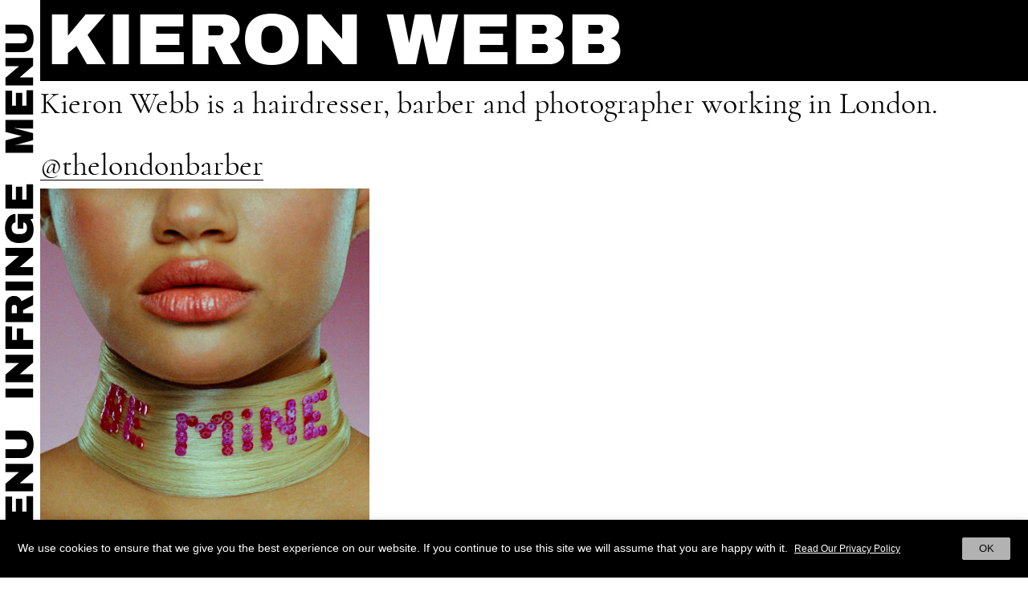

--- FILE ---
content_type: text/html; charset=UTF-8
request_url: https://www.infringe.com/creator/kieron-webb/
body_size: 36275
content:
<html lang="en-GB">
<head>
<script async src="https://www.googletagmanager.com/gtag/js?id=UA-56653056-1"></script>
<script>window.dataLayer=window.dataLayer||[];
function gtag(){dataLayer.push(arguments);}
gtag('js', new Date());
gtag('config', 'UA-56653056-1');</script>
<meta charset="UTF-8">
<meta name="viewport" content="width=device-width, initial-scale=1, maximum-scale=1, user-scalable=no">
<link rel="profile" href="https://gmpg.org/xfn/11">
<link rel="shortcut icon" href="https://www.infringe.com/wp-content/themes/infringe%20V5.1.18/images/fav.ico"/>
<meta name='robots' content='index, follow, max-image-preview:large, max-snippet:-1, max-video-preview:-1'/>
<style>img:is([sizes="auto" i], [sizes^="auto," i]){contain-intrinsic-size:3000px 1500px}</style>
<title>Kieron Webb - INFRINGE</title>
<link rel="canonical" href="https://www.infringe.com/creator/kieron-webb/"/>
<meta property="og:locale" content="en_GB"/>
<meta property="og:type" content="article"/>
<meta property="og:title" content="Kieron Webb - INFRINGE"/>
<meta property="og:url" content="https://www.infringe.com/creator/kieron-webb/"/>
<meta property="og:site_name" content="INFRINGE"/>
<meta property="article:modified_time" content="2025-03-27T11:26:47+00:00"/>
<meta name="twitter:card" content="summary_large_image"/>
<script type="application/ld+json" class="yoast-schema-graph">{"@context":"https://schema.org","@graph":[{"@type":"WebPage","@id":"https://www.infringe.com/creator/kieron-webb/","url":"https://www.infringe.com/creator/kieron-webb/","name":"Kieron Webb - INFRINGE","isPartOf":{"@id":"https://www.infringe.com/#website"},"datePublished":"2022-02-11T15:09:38+00:00","dateModified":"2025-03-27T11:26:47+00:00","breadcrumb":{"@id":"https://www.infringe.com/creator/kieron-webb/#breadcrumb"},"inLanguage":"en-GB","potentialAction":[{"@type":"ReadAction","target":["https://www.infringe.com/creator/kieron-webb/"]}]},{"@type":"BreadcrumbList","@id":"https://www.infringe.com/creator/kieron-webb/#breadcrumb","itemListElement":[{"@type":"ListItem","position":1,"name":"Home","item":"https://www.infringe.com/"},{"@type":"ListItem","position":2,"name":"Creators","item":"https://www.infringe.com/creator/"},{"@type":"ListItem","position":3,"name":"Kieron Webb"}]},{"@type":"WebSite","@id":"https://www.infringe.com/#website","url":"https://www.infringe.com/","name":"INFRINGE","description":"Anthropology of Hair","publisher":{"@id":"https://www.infringe.com/#organization"},"potentialAction":[{"@type":"SearchAction","target":{"@type":"EntryPoint","urlTemplate":"https://www.infringe.com/?s={search_term_string}"},"query-input":{"@type":"PropertyValueSpecification","valueRequired":true,"valueName":"search_term_string"}}],"inLanguage":"en-GB"},{"@type":"Organization","@id":"https://www.infringe.com/#organization","name":"INFRINGE","url":"https://www.infringe.com/","logo":{"@type":"ImageObject","inLanguage":"en-GB","@id":"https://www.infringe.com/#/schema/logo/image/","url":"https://www.infringe.com/wp-content/uploads/2020/02/128x128@2x.png.jpeg","contentUrl":"https://www.infringe.com/wp-content/uploads/2020/02/128x128@2x.png.jpeg","width":256,"height":256,"caption":"INFRINGE"},"image":{"@id":"https://www.infringe.com/#/schema/logo/image/"}}]}</script>
<link rel='dns-prefetch' href='//www.googletagmanager.com'/>
<link rel="stylesheet" type="text/css" href="//www.infringe.com/wp-content/cache/wpfc-minified/1x6ei23/7n1ur.css" media="all"/>
<style id='classic-theme-styles-inline-css'>.wp-block-button__link{color:#fff;background-color:#32373c;border-radius:9999px;box-shadow:none;text-decoration:none;padding:calc(.667em + 2px) calc(1.333em + 2px);font-size:1.125em}.wp-block-file__button{background:#32373c;color:#fff;text-decoration:none}</style>
<style id='global-styles-inline-css'>:root{--wp--preset--aspect-ratio--square:1;--wp--preset--aspect-ratio--4-3:4/3;--wp--preset--aspect-ratio--3-4:3/4;--wp--preset--aspect-ratio--3-2:3/2;--wp--preset--aspect-ratio--2-3:2/3;--wp--preset--aspect-ratio--16-9:16/9;--wp--preset--aspect-ratio--9-16:9/16;--wp--preset--color--black:#000000;--wp--preset--color--cyan-bluish-gray:#abb8c3;--wp--preset--color--white:#ffffff;--wp--preset--color--pale-pink:#f78da7;--wp--preset--color--vivid-red:#cf2e2e;--wp--preset--color--luminous-vivid-orange:#ff6900;--wp--preset--color--luminous-vivid-amber:#fcb900;--wp--preset--color--light-green-cyan:#7bdcb5;--wp--preset--color--vivid-green-cyan:#00d084;--wp--preset--color--pale-cyan-blue:#8ed1fc;--wp--preset--color--vivid-cyan-blue:#0693e3;--wp--preset--color--vivid-purple:#9b51e0;--wp--preset--gradient--vivid-cyan-blue-to-vivid-purple:linear-gradient(135deg,rgba(6,147,227,1) 0%,rgb(155,81,224) 100%);--wp--preset--gradient--light-green-cyan-to-vivid-green-cyan:linear-gradient(135deg,rgb(122,220,180) 0%,rgb(0,208,130) 100%);--wp--preset--gradient--luminous-vivid-amber-to-luminous-vivid-orange:linear-gradient(135deg,rgba(252,185,0,1) 0%,rgba(255,105,0,1) 100%);--wp--preset--gradient--luminous-vivid-orange-to-vivid-red:linear-gradient(135deg,rgba(255,105,0,1) 0%,rgb(207,46,46) 100%);--wp--preset--gradient--very-light-gray-to-cyan-bluish-gray:linear-gradient(135deg,rgb(238,238,238) 0%,rgb(169,184,195) 100%);--wp--preset--gradient--cool-to-warm-spectrum:linear-gradient(135deg,rgb(74,234,220) 0%,rgb(151,120,209) 20%,rgb(207,42,186) 40%,rgb(238,44,130) 60%,rgb(251,105,98) 80%,rgb(254,248,76) 100%);--wp--preset--gradient--blush-light-purple:linear-gradient(135deg,rgb(255,206,236) 0%,rgb(152,150,240) 100%);--wp--preset--gradient--blush-bordeaux:linear-gradient(135deg,rgb(254,205,165) 0%,rgb(254,45,45) 50%,rgb(107,0,62) 100%);--wp--preset--gradient--luminous-dusk:linear-gradient(135deg,rgb(255,203,112) 0%,rgb(199,81,192) 50%,rgb(65,88,208) 100%);--wp--preset--gradient--pale-ocean:linear-gradient(135deg,rgb(255,245,203) 0%,rgb(182,227,212) 50%,rgb(51,167,181) 100%);--wp--preset--gradient--electric-grass:linear-gradient(135deg,rgb(202,248,128) 0%,rgb(113,206,126) 100%);--wp--preset--gradient--midnight:linear-gradient(135deg,rgb(2,3,129) 0%,rgb(40,116,252) 100%);--wp--preset--font-size--small:13px;--wp--preset--font-size--medium:20px;--wp--preset--font-size--large:36px;--wp--preset--font-size--x-large:42px;--wp--preset--spacing--20:0.44rem;--wp--preset--spacing--30:0.67rem;--wp--preset--spacing--40:1rem;--wp--preset--spacing--50:1.5rem;--wp--preset--spacing--60:2.25rem;--wp--preset--spacing--70:3.38rem;--wp--preset--spacing--80:5.06rem;--wp--preset--shadow--natural:6px 6px 9px rgba(0, 0, 0, 0.2);--wp--preset--shadow--deep:12px 12px 50px rgba(0, 0, 0, 0.4);--wp--preset--shadow--sharp:6px 6px 0px rgba(0, 0, 0, 0.2);--wp--preset--shadow--outlined:6px 6px 0px -3px rgba(255, 255, 255, 1), 6px 6px rgba(0, 0, 0, 1);--wp--preset--shadow--crisp:6px 6px 0px rgba(0, 0, 0, 1);}:where(.is-layout-flex){gap:0.5em;}:where(.is-layout-grid){gap:0.5em;}body .is-layout-flex{display:flex;}.is-layout-flex{flex-wrap:wrap;align-items:center;}.is-layout-flex > :is(*, div){margin:0;}body .is-layout-grid{display:grid;}.is-layout-grid > :is(*, div){margin:0;}:where(.wp-block-columns.is-layout-flex){gap:2em;}:where(.wp-block-columns.is-layout-grid){gap:2em;}:where(.wp-block-post-template.is-layout-flex){gap:1.25em;}:where(.wp-block-post-template.is-layout-grid){gap:1.25em;}.has-black-color{color:var(--wp--preset--color--black) !important;}.has-cyan-bluish-gray-color{color:var(--wp--preset--color--cyan-bluish-gray) !important;}.has-white-color{color:var(--wp--preset--color--white) !important;}.has-pale-pink-color{color:var(--wp--preset--color--pale-pink) !important;}.has-vivid-red-color{color:var(--wp--preset--color--vivid-red) !important;}.has-luminous-vivid-orange-color{color:var(--wp--preset--color--luminous-vivid-orange) !important;}.has-luminous-vivid-amber-color{color:var(--wp--preset--color--luminous-vivid-amber) !important;}.has-light-green-cyan-color{color:var(--wp--preset--color--light-green-cyan) !important;}.has-vivid-green-cyan-color{color:var(--wp--preset--color--vivid-green-cyan) !important;}.has-pale-cyan-blue-color{color:var(--wp--preset--color--pale-cyan-blue) !important;}.has-vivid-cyan-blue-color{color:var(--wp--preset--color--vivid-cyan-blue) !important;}.has-vivid-purple-color{color:var(--wp--preset--color--vivid-purple) !important;}.has-black-background-color{background-color:var(--wp--preset--color--black) !important;}.has-cyan-bluish-gray-background-color{background-color:var(--wp--preset--color--cyan-bluish-gray) !important;}.has-white-background-color{background-color:var(--wp--preset--color--white) !important;}.has-pale-pink-background-color{background-color:var(--wp--preset--color--pale-pink) !important;}.has-vivid-red-background-color{background-color:var(--wp--preset--color--vivid-red) !important;}.has-luminous-vivid-orange-background-color{background-color:var(--wp--preset--color--luminous-vivid-orange) !important;}.has-luminous-vivid-amber-background-color{background-color:var(--wp--preset--color--luminous-vivid-amber) !important;}.has-light-green-cyan-background-color{background-color:var(--wp--preset--color--light-green-cyan) !important;}.has-vivid-green-cyan-background-color{background-color:var(--wp--preset--color--vivid-green-cyan) !important;}.has-pale-cyan-blue-background-color{background-color:var(--wp--preset--color--pale-cyan-blue) !important;}.has-vivid-cyan-blue-background-color{background-color:var(--wp--preset--color--vivid-cyan-blue) !important;}.has-vivid-purple-background-color{background-color:var(--wp--preset--color--vivid-purple) !important;}.has-black-border-color{border-color:var(--wp--preset--color--black) !important;}.has-cyan-bluish-gray-border-color{border-color:var(--wp--preset--color--cyan-bluish-gray) !important;}.has-white-border-color{border-color:var(--wp--preset--color--white) !important;}.has-pale-pink-border-color{border-color:var(--wp--preset--color--pale-pink) !important;}.has-vivid-red-border-color{border-color:var(--wp--preset--color--vivid-red) !important;}.has-luminous-vivid-orange-border-color{border-color:var(--wp--preset--color--luminous-vivid-orange) !important;}.has-luminous-vivid-amber-border-color{border-color:var(--wp--preset--color--luminous-vivid-amber) !important;}.has-light-green-cyan-border-color{border-color:var(--wp--preset--color--light-green-cyan) !important;}.has-vivid-green-cyan-border-color{border-color:var(--wp--preset--color--vivid-green-cyan) !important;}.has-pale-cyan-blue-border-color{border-color:var(--wp--preset--color--pale-cyan-blue) !important;}.has-vivid-cyan-blue-border-color{border-color:var(--wp--preset--color--vivid-cyan-blue) !important;}.has-vivid-purple-border-color{border-color:var(--wp--preset--color--vivid-purple) !important;}.has-vivid-cyan-blue-to-vivid-purple-gradient-background{background:var(--wp--preset--gradient--vivid-cyan-blue-to-vivid-purple) !important;}.has-light-green-cyan-to-vivid-green-cyan-gradient-background{background:var(--wp--preset--gradient--light-green-cyan-to-vivid-green-cyan) !important;}.has-luminous-vivid-amber-to-luminous-vivid-orange-gradient-background{background:var(--wp--preset--gradient--luminous-vivid-amber-to-luminous-vivid-orange) !important;}.has-luminous-vivid-orange-to-vivid-red-gradient-background{background:var(--wp--preset--gradient--luminous-vivid-orange-to-vivid-red) !important;}.has-very-light-gray-to-cyan-bluish-gray-gradient-background{background:var(--wp--preset--gradient--very-light-gray-to-cyan-bluish-gray) !important;}.has-cool-to-warm-spectrum-gradient-background{background:var(--wp--preset--gradient--cool-to-warm-spectrum) !important;}.has-blush-light-purple-gradient-background{background:var(--wp--preset--gradient--blush-light-purple) !important;}.has-blush-bordeaux-gradient-background{background:var(--wp--preset--gradient--blush-bordeaux) !important;}.has-luminous-dusk-gradient-background{background:var(--wp--preset--gradient--luminous-dusk) !important;}.has-pale-ocean-gradient-background{background:var(--wp--preset--gradient--pale-ocean) !important;}.has-electric-grass-gradient-background{background:var(--wp--preset--gradient--electric-grass) !important;}.has-midnight-gradient-background{background:var(--wp--preset--gradient--midnight) !important;}.has-small-font-size{font-size:var(--wp--preset--font-size--small) !important;}.has-medium-font-size{font-size:var(--wp--preset--font-size--medium) !important;}.has-large-font-size{font-size:var(--wp--preset--font-size--large) !important;}.has-x-large-font-size{font-size:var(--wp--preset--font-size--x-large) !important;}:where(.wp-block-post-template.is-layout-flex){gap:1.25em;}:where(.wp-block-post-template.is-layout-grid){gap:1.25em;}:where(.wp-block-columns.is-layout-flex){gap:2em;}:where(.wp-block-columns.is-layout-grid){gap:2em;}:root :where(.wp-block-pullquote){font-size:1.5em;line-height:1.6;}</style>
<link rel="stylesheet" type="text/css" href="//www.infringe.com/wp-content/cache/wpfc-minified/fi3qnzxf/7n1ur.css" media="all"/>
<style id='cookie-law-info-gdpr-inline-css'>.cli-modal-content, .cli-tab-content{background-color:#ffffff;}.cli-privacy-content-text, .cli-modal .cli-modal-dialog, .cli-tab-container p, a.cli-privacy-readmore{color:#000000;}.cli-tab-header{background-color:#f2f2f2;}.cli-tab-header, .cli-tab-header a.cli-nav-link,span.cli-necessary-caption,.cli-switch .cli-slider:after{color:#000000;}.cli-switch .cli-slider:before{background-color:#ffffff;}.cli-switch input:checked + .cli-slider:before{background-color:#ffffff;}.cli-switch .cli-slider{background-color:#e3e1e8;}.cli-switch input:checked + .cli-slider{background-color:#28a745;}.cli-modal-close svg{fill:#000000;}.cli-tab-footer .wt-cli-privacy-accept-all-btn{background-color:#00acad;color:#ffffff}.cli-tab-footer .wt-cli-privacy-accept-btn{background-color:#00acad;color:#ffffff}.cli-tab-header a:before{border-right:1px solid #000000;border-bottom:1px solid #000000;}</style>
<script src="https://www.googletagmanager.com/gtag/js?id=GT-KTTTV7J" id="google_gtagjs-js" async></script>
<link rel="EditURI" type="application/rsd+xml" title="RSD" href="https://www.infringe.com/xmlrpc.php?rsd"/>
<meta name="generator" content="WordPress 6.8.3"/>
<link rel='shortlink' href='https://www.infringe.com/?p=24251'/>
<link rel="alternate" title="oEmbed (JSON)" type="application/json+oembed" href="https://www.infringe.com/wp-json/oembed/1.0/embed?url=https%3A%2F%2Fwww.infringe.com%2Fcreator%2Fkieron-webb%2F"/>
<link rel="alternate" title="oEmbed (XML)" type="text/xml+oembed" href="https://www.infringe.com/wp-json/oembed/1.0/embed?url=https%3A%2F%2Fwww.infringe.com%2Fcreator%2Fkieron-webb%2F&#038;format=xml"/>
<meta name="generator" content="Site Kit by Google 1.158.0"/>	
<script>!function(f,b,e,v,n,t,s){if(f.fbq)return;n=f.fbq=function(){n.callMethod?
n.callMethod.apply(n,arguments):n.queue.push(arguments)};
if(!f._fbq)f._fbq=n;n.push=n;n.loaded=!0;n.version='2.0';
n.queue=[];t=b.createElement(e);t.async=!0;
t.src=v;s=b.getElementsByTagName(e)[0];
s.parentNode.insertBefore(t,s)}(window,document,'script',
'https://connect.facebook.net/en_US/fbevents.js');
fbq('init', '159536198051867');
fbq('track', 'PageView');</script>
<noscript>
<img height="1" width="1" src="https://www.facebook.com/tr?id=159536198051867&ev=PageView &noscript=1"/>
</noscript>
<meta name="onesignal" content="wordpress-plugin"/>
</head>
<body class="wp-singular people-template-default single single-people postid-24251 wp-theme-infringeV5118">
<div class="wrapper">
<header class="header"> 
<a class="open-btn" data-toggle="canvas" data-target="#bs-canvas-left" aria-expanded="false" aria-controls="bs-canvas-left"></a>
<div class="sticker sticker-left">
<input type="checkbox" class="menu-opener"/>
<div class="header-toggle" id="header-toggle">
<div class="menu-btn d-block d-md-none"> <a class="close-btn close"></a> <a class="js-search-toggle search-btn d-block d-md-none"></a></div><div class="menuwrap">
<div class="flexwrap">
<div class="mainMenu">
<div class="menu-header-menu-container"><ul id="menu-header-menu" class="menu"><li id="menu-item-913" class="menu-item menu-item-type-post_type menu-item-object-page menu-item-home menu-item-913"><a href="https://www.infringe.com/">Home</a></li> <li id="menu-item-130" class="menu-item menu-item-type-post_type menu-item-object-page menu-item-130"><a href="https://www.infringe.com/channel/">Video Channel</a></li> <li id="menu-item-3282" class="menu-item menu-item-type-post_type menu-item-object-page menu-item-3282"><a href="https://www.infringe.com/creators/">Creators</a></li> <li id="menu-item-2907" class="menu-item menu-item-type-post_type menu-item-object-page current_page_parent spaceli menu-item-2907"><a href="https://www.infringe.com/archive/">Archive</a></li> <li id="menu-item-2364" class="menu-item menu-item-type-taxonomy menu-item-object-category menu-item-2364"><a href="https://www.infringe.com/category/culthair/">Cult Hair</a></li> <li id="menu-item-2366" class="menu-item menu-item-type-taxonomy menu-item-object-category menu-item-2366"><a href="https://www.infringe.com/category/people/">People</a></li> <li id="menu-item-2906" class="menu-item menu-item-type-taxonomy menu-item-object-category menu-item-2906"><a href="https://www.infringe.com/category/places/">Places</a></li> <li id="menu-item-2365" class="menu-item menu-item-type-taxonomy menu-item-object-category menu-item-2365"><a href="https://www.infringe.com/category/editorial/">Editorial</a></li> <li id="menu-item-2363" class="menu-item menu-item-type-taxonomy menu-item-object-category spaceli menu-item-2363"><a href="https://www.infringe.com/category/art-culture/">Art+Culture</a></li> </ul></div></div><a class="close d-none d-md-block" aria-label="Close" aria-expanded="false">
<span aria-hidden="true">Close</span>
</a>
<div class="newsletterForm d-none d-md-block"> <form id="searchform" method="get" action="https://www.infringe.com/"> <input type="text" class="search-field" autocomplete="off" placeholder="Search" name="s" required> <input type="hidden" name="post_type" value="post"> <input type="submit" value="Search" class="button"> </form></div><div class="subMenu"> <ul id="menu-social-menu" class="menu"><li id="menu-item-709" class="menu-item menu-item-type-custom menu-item-object-custom menu-item-709"><a target="_blank" href="https://www.instagram.com/infringemagazine/">Instagram</a></li> <li id="menu-item-6969" class="menu-item menu-item-type-post_type menu-item-object-page menu-item-6969"><a href="https://www.infringe.com/contact/">Contact</a></li> <li id="menu-item-6970" class="menu-item menu-item-type-post_type menu-item-object-page menu-item-6970"><a href="https://www.infringe.com/about/">About</a></li> </ul></div><div class="search-popup">
<a class="close-btn js-close-search"></a>
<div class="newsletterForm">
<div id="mc_embed_signup">
<form method="get" action="https://www.infringe.com/" id="mobile-search">
<input type="text" class="search-field" autocomplete="off" name="s" required>
<input type="hidden" name="post_type" value="post">
<input type="submit" value="Search" class="button">
</form>
<form action="https://infringe.us11.list-manage.com/subscribe/post?u=46c100c0a72f88654ff30c381&amp;id=81b3df41ae" method="post" id="mc-embedded-subscribe-form" name="mc-embedded-subscribe-form" class="validate mobile-newsletter" target="_blank" novalidate>
<div id="mc_embed_signup_scroll">
<div class="js-newsletter newsletter-wrap">
<div class="mc-field-group"> <input type="email" value="" name="EMAIL" class="required email" id="mce-EMAIL"></div><div class="clear news-btn"><input type="submit" value="Sign Up" name="subscribe" id="mc-embedded-subscribe" class="button"></div></div><div id="mce-responses" class="clear">
<div class="response" id="mce-error-response" style="display:none"></div><div class="response" id="mce-success-response" style="display:none"></div></div><div style="position: absolute; left: -5000px;" aria-hidden="true"> <input type="text" name="b_46c100c0a72f88654ff30c381_81b3df41ae" tabindex="-1" value=""></div></div></form></div></div></div></div></div></div><div class="close-overlay"></div><div class="marquee-left"></div></div><div class="modal fade popup-newsleter" id="popup-newsletter" tabindex="-1" role="dialog" aria-labelledby="socialShareTitle" aria-hidden="true">
<div class="modal-dialog modal-dialog-centered" role="document">
<div class="modal-content">
<div class="modal-body">
<div id="mc_embed_signup">
<form action="https://infringe.us11.list-manage.com/subscribe/post?u=46c100c0a72f88654ff30c381&amp;id=81b3df41ae" method="post" id="mc-embedded-subscribe-form" name="mc-embedded-subscribe-form" class="validate" target="_blank" novalidate>
<div id="mc_embed_signup_scroll">
<div class="js-newsletter">
<div class="mc-field-group"> <input type="email" value="" name="EMAIL" class="required email" id="mce-EMAIL"></div><div class="clear news-btn"><input type="submit" value="Sign Up" name="subscribe" id="mc-embedded-subscribe" class="button"></div></div><div id="mce-responses" class="clear">
<div class="response" id="mce-error-response" style="display:none"></div><div class="response" id="mce-success-response" style="display:none"></div></div><div style="position: absolute; left: -5000px;" aria-hidden="true"> <input type="text" name="b_46c100c0a72f88654ff30c381_81b3df41ae" tabindex="-1" value=""></div></div></form></div><a class="news-close" data-dismiss="modal" aria-label="Close"><span aria-hidden="true">Close</span></a></div></div></div></div></header>
<div class="mobile-global-header">
<div class="mobile-toggle"> <a href="#" class="mobile-menu-toggle"></a></div><div class="heading_wrap front-heading">
<div class="page-heading"><a href="https://www.infringe.com" class="infringe-link">Infringe</a></div></div></div><div class="homeWrapper">
<div class="container-fluid js-toggle">
<div class="menu-wrap">
<div class="heading_wrap">
<div class="heading-text"><h1>Kieron Webb</h1></div></div></div><section>
<div class="biography cormorantText"> <p>Kieron Webb is a hairdresser, barber and photographer working in London.</p> <p> <a href="https://www.instagram.com/thelondonbarber/" target="_blank">@thelondonbarber</a> <br> </p></div></section>
<section class="storyTwo creator-post"><div class="row no-gutters">            <div class="col-md-4">
<div class="categoryInner"> 
<a href="https://www.infringe.com/love-me/">
<img width="1000" height="1350" src="https://www.infringe.com/wp-content/uploads/2022/02/2022_02_INFRINGE_V_DAY_RX_25_V5_Portrait_Half.jpg" class="attachment-full size-full" alt="" decoding="async" fetchpriority="high" srcset="https://www.infringe.com/wp-content/uploads/2022/02/2022_02_INFRINGE_V_DAY_RX_25_V5_Portrait_Half.jpg 1000w, https://www.infringe.com/wp-content/uploads/2022/02/2022_02_INFRINGE_V_DAY_RX_25_V5_Portrait_Half-345x466.jpg 345w, https://www.infringe.com/wp-content/uploads/2022/02/2022_02_INFRINGE_V_DAY_RX_25_V5_Portrait_Half-111x150.jpg 111w, https://www.infringe.com/wp-content/uploads/2022/02/2022_02_INFRINGE_V_DAY_RX_25_V5_Portrait_Half-768x1037.jpg 768w" sizes="(max-width: 1000px) 100vw, 1000px"/>                            <div class="categoryTitle"><span style=color:#FFFFFF>Editorial</span></div></a></div></div></div></section><div class="heading-global">
<div class="menu-wrap heading-front-desktop">
<div class="heading_wrap front-heading heading-gap static-heading" id="home-title">
<div class="marquee"> <ul class="marq1"> <li><a href="https://www.infringe.com" class="infringe-link">Infringe</a></li> </ul></div></div></div></div><div class="menu-wrap">
<div class="heading_wrap">
<div class="heading-text"><h1>CREATORS</h1></div></div></div><div class="searchArea">
<div class="searchForm">
<form onsubmit="return false;">
<div class="field-inner">
<div class="form-group"> <input type="search" id="js-search-input" class="form-control" placeholder="Search"></div><button type="button" class="filter-toggle">Filters</button></div></form>
<div class="active-filters"></div></div><div class="searchResult"> <ul> <li><a href="https://www.infringe.com/creator/abdulisms/">ABDULISMS</a></li> <li><a href="https://www.infringe.com/creator/abhishek-p-chatterjee/">Abhishek P Chatterjee</a></li> <li><a href="https://www.infringe.com/creator/aboutdotdotdot/">ABOUTDOTDOTDOT</a></li> <li><a href="https://www.infringe.com/creator/adam-garland/">Adam Garland</a></li> <li><a href="https://www.infringe.com/creator/adam-nestoret-puyon/">Adam Nestoret-Puyon</a></li> <li><a href="https://www.infringe.com/creator/adelie-balez/">Adélie Balez</a></li> <li><a href="https://www.infringe.com/creator/adriana-roslin/">Adriana Roslin</a></li> <li><a href="https://www.infringe.com/creator/adriano-dastolto/">Adriano D&#8217;Astolto</a></li> <li><a href="https://www.infringe.com/creator/agustin-farias/">Agustin Farias</a></li> <li><a href="https://www.infringe.com/creator/ahkim-anthony-tan/">AhKim Anthony Tan</a></li> <li><a href="https://www.infringe.com/creator/ahn-hyeong-gyu/">Ahn Hyeong-gyu</a></li> <li><a href="https://www.infringe.com/creator/aid-tams/">Aid Tams</a></li> <li><a href="https://www.infringe.com/creator/aimee-twist/">Aimee Twist</a></li> <li><a href="https://www.infringe.com/creator/aimi-osada/">Aimi Osada</a></li> <li><a href="https://www.infringe.com/creator/akane-kataoka/">Akane Kataoka</a></li> <li><a href="https://www.infringe.com/creator/akihisa-yamaguchi/">Akihisa Yamaguchi</a></li> <li><a href="https://www.infringe.com/creator/akin-konizi/">Akin Konizi</a></li> <li><a href="https://www.infringe.com/creator/akinola-davies-jr/">Akinola Davies Jr</a></li> <li><a href="https://www.infringe.com/creator/akos-bodi/">Akos Bodi</a></li> <li><a href="https://www.infringe.com/creator/al-macdonald/">Al MacDonald</a></li> <li><a href="https://www.infringe.com/creator/alaina-waller/">Alaina Waller</a></li> <li><a href="https://www.infringe.com/creator/albert-plehov/">Albert Plehov</a></li> <li><a href="https://www.infringe.com/creator/albertine-hadj/">Albertine Hadj</a></li> <li><a href="https://www.infringe.com/creator/alberto-maria-colombo/">Alberto Maria Colombo</a></li> <li><a href="https://www.infringe.com/creator/alberto-prado/">Alberto Prado</a></li> <li><a href="https://www.infringe.com/creator/aldair-teuffer/">Aldair Teuffer</a></li> <li><a href="https://www.infringe.com/creator/ale-caceres/">Ale Cáceres</a></li> <li><a href="https://www.infringe.com/creator/alejandro-garzes/">Alejandro Garzez</a></li> <li><a href="https://www.infringe.com/creator/aleksandra-adamczyk/">Aleksandra Adamczyk</a></li> <li><a href="https://www.infringe.com/creator/aleksandra-lewandowska/">Aleksandra Lewandowska</a></li> <li><a href="https://www.infringe.com/creator/alena-moiseeva/">Alena Moiseeva</a></li> <li><a href="https://www.infringe.com/creator/alessandro-ferrari/">Alessandro Ferrari</a></li> <li><a href="https://www.infringe.com/creator/alessandro-pompili/">Alessandro Pompili</a></li> <li><a href="https://www.infringe.com/creator/alex-barron-hough/">Alex Barron-Hough</a></li> <li><a href="https://www.infringe.com/creator/alex-black/">Alex Black</a></li> <li><a href="https://www.infringe.com/creator/alex-mascolo/">Alex Mascolo</a></li> <li><a href="https://www.infringe.com/creator/alex-serban/">Alex Serban</a></li> <li><a href="https://www.infringe.com/creator/alexa-sirbu/">Alexa Sirbu</a></li> <li><a href="https://www.infringe.com/creator/alexander-ermakov/">Alexander Ermakov</a></li> <li><a href="https://www.infringe.com/creator/alexander-hofmann/">Alexander Hofmann</a></li> <li><a href="https://www.infringe.com/creator/alexander-james-aylin/">Alexander James-Aylin</a></li> <li><a href="https://www.infringe.com/creator/alexander-medyantsev/">Alexander Medyantsev</a></li> <li><a href="https://www.infringe.com/creator/alexandra-abraham/">Alexandra Abraham</a></li> <li><a href="https://www.infringe.com/creator/alexandra-bickerdike/">Alexandra Bickerdike</a></li> <li><a href="https://www.infringe.com/creator/alexandra-french/">Alexandra French</a></li> <li><a href="https://www.infringe.com/creator/alexandra-obochi/">Alexandra Obochi</a></li> <li><a href="https://www.infringe.com/creator/alexandre-bellenger/">Alexandre Bellenger</a></li> <li><a href="https://www.infringe.com/creator/alexandre-desmidt/">Alexandre Desmidt</a></li> <li><a href="https://www.infringe.com/creator/alexandria-ng/">Alexandria Ng</a></li> <li><a href="https://www.infringe.com/creator/alexandry-costa/">Alexandry Costa</a></li> <li><a href="https://www.infringe.com/creator/alexis-ferrer/">Alexis Ferrer</a></li> <li><a href="https://www.infringe.com/creator/ali-pirzadeh/">Ali Pirzadeh</a></li> <li><a href="https://www.infringe.com/creator/alia-aluli/">Alia Aluli</a></li> <li><a href="https://www.infringe.com/creator/alice-secchi/">Alice Secchi</a></li> <li><a href="https://www.infringe.com/creator/alina-artey/">Alina Artey</a></li> <li><a href="https://www.infringe.com/creator/alina-gross/">Alina Gross</a></li> <li><a href="https://www.infringe.com/creator/alina-ispas/">Alina Ispas</a></li> <li><a href="https://www.infringe.com/creator/alioune-fall/">Alioune Fall</a></li> <li><a href="https://www.infringe.com/creator/alisa-bodrova/">Alisa Bodrova</a></li> <li><a href="https://www.infringe.com/creator/alistair-hughes/">Alistair Hughes</a></li> <li><a href="https://www.infringe.com/creator/alizee-omaly/">Alizée Omaly</a></li> <li><a href="https://www.infringe.com/creator/alla-tkaciuk/">Alla Tkaciuk</a></li> <li><a href="https://www.infringe.com/creator/allan-hogg/">Allan Hogg</a></li> <li><a href="https://www.infringe.com/creator/alma-haser/">Alma Haser</a></li> <li><a href="https://www.infringe.com/creator/ama-hair/">Ama Hair</a></li> <li><a href="https://www.infringe.com/creator/amalia/">Amalia</a></li> <li><a href="https://www.infringe.com/creator/amalie-russell/">Amalie Russell</a></li> <li><a href="https://www.infringe.com/creator/amanda-blackwood/">Amanda Blackwood</a></li> <li><a href="https://www.infringe.com/creator/amanda-sachh/">Amanda Sachh</a></li> <li><a href="https://www.infringe.com/creator/amanda-thorell/">Amanda Thorell</a></li> <li><a href="https://www.infringe.com/creator/ames-pennington/">Ames Pennington</a></li> <li><a href="https://www.infringe.com/creator/ana-malk/">Ana Malk</a></li> <li><a href="https://www.infringe.com/creator/ana-martinez/">Ana Martinez</a></li> <li><a href="https://www.infringe.com/creator/ana-mrovlje/">Ana Mrovlje</a></li> <li><a href="https://www.infringe.com/creator/anais-isik/">Anais Isik</a></li> <li><a href="https://www.infringe.com/creator/anakin-chan/">Anakin Chan</a></li> <li><a href="https://www.infringe.com/creator/anastasia-babii/">Anastasia Babii</a></li> <li><a href="https://www.infringe.com/creator/anastasia-beskorovaynaya/">Anastasia Beskorovaynaya</a></li> <li><a href="https://www.infringe.com/creator/anastasia-boukli/">Anastasia Boukli</a></li> <li><a href="https://www.infringe.com/creator/anastasia-eleftheriou/">Anastasia Eleftheriou</a></li> <li><a href="https://www.infringe.com/creator/anastasia-kozlova/">Anastasia Kozlova</a></li> <li><a href="https://www.infringe.com/creator/anastasia-ratueva/">Anastasia Ratueva</a></li> <li><a href="https://www.infringe.com/creator/anastasia-vladlenovna/">Anastasia Vladlenovna</a></li> <li><a href="https://www.infringe.com/creator/anastasiia-tymoshchuk/">Anastasiia Tymoshchuk</a></li> <li><a href="https://www.infringe.com/creator/andre-cueto-saavedra/">Andre Cueto Saavedra</a></li> <li><a href="https://www.infringe.com/creator/andrea-hurter/">Andrea Hurter</a></li> <li><a href="https://www.infringe.com/creator/andrea-idini/">Andrea Idini</a></li> <li><a href="https://www.infringe.com/creator/andrea-squeo/">Andrea Squeo</a></li> <li><a href="https://www.infringe.com/creator/andrea-zvadova/">Andrea Zvadova</a></li> <li><a href="https://www.infringe.com/creator/andreas-aresti/">Andreas Aresti</a></li> <li><a href="https://www.infringe.com/creator/andreas-laszlo-konrath/">Andreas Laszlo Konrath</a></li> <li><a href="https://www.infringe.com/creator/andrejs-gudilins/">Andrejs Gudilins</a></li> <li><a href="https://www.infringe.com/creator/andres-burgos/">Andres Burgos</a></li> <li><a href="https://www.infringe.com/creator/andrew-christian/">Andrew Christian</a></li> <li><a href="https://www.infringe.com/creator/andrew-forrest/">Andrew Forrest</a></li> <li><a href="https://www.infringe.com/creator/andrew-otoole/">Andrew O&#8217;Toole</a></li> <li><a href="https://www.infringe.com/creator/andy-jackson/">Andy Jackson</a></li> <li><a href="https://www.infringe.com/creator/andy-lee/">Andy Lee</a></li> <li><a href="https://www.infringe.com/creator/angel-natera/">Angel Natera</a></li> <li><a href="https://www.infringe.com/creator/angela-davis-deacon/">Angela Davis Deacon</a></li> <li><a href="https://www.infringe.com/creator/angelina-koshkina/">Angelina Koshkina</a></li> <li><a href="https://www.infringe.com/creator/angelo-seminara/">Angelo Seminara</a></li> <li><a href="https://www.infringe.com/creator/angie-couple/">Angie Couple</a></li> <li><a href="https://www.infringe.com/creator/ania-grzeszczuk/">Ania Grzeszczuk</a></li> <li><a href="https://www.infringe.com/creator/ania-zalaszewska/">Ania Zalaszewska</a></li> <li><a href="https://www.infringe.com/creator/anissa-salazar/">Anissa Salazar</a></li> <li><a href="https://www.infringe.com/creator/anita-bujoli/">Anita Bujoli</a></li> <li><a href="https://www.infringe.com/creator/anita-maris-szymczak/">Anita Maris Szymczak</a></li> <li><a href="https://www.infringe.com/creator/anitah-imani/">Anitah Imani</a></li> <li><a href="https://www.infringe.com/creator/anna-alet/">Anna + Alet</a></li> <li><a href="https://www.infringe.com/creator/anna-baklanova/">Anna Baklanova</a></li> <li><a href="https://www.infringe.com/creator/anna-cofone/">Anna Cofone</a></li> <li><a href="https://www.infringe.com/creator/anna-grishtakova/">Anna Grishtakova</a></li> <li><a href="https://www.infringe.com/creator/anna-matsehora/">Anna Matsehora</a></li> <li><a href="https://www.infringe.com/creator/anna-priakhina/">Anna Priakhina</a></li> <li><a href="https://www.infringe.com/creator/anna-radchenko/">Anna Radchenko</a></li> <li><a href="https://www.infringe.com/creator/anna-rykova/">Anna Rykova</a></li> <li><a href="https://www.infringe.com/creator/anna-sevos/">Anna Sevos</a></li> <li><a href="https://www.infringe.com/creator/anna-verzeroli/">Anna Verzeroli</a></li> <li><a href="https://www.infringe.com/creator/anna-waz/">Anna Waz</a></li> <li><a href="https://www.infringe.com/creator/anna-yuldasheva/">Anna Yuldasheva</a></li> <li><a href="https://www.infringe.com/creator/anne-lemanski/">Anne Lemanski</a></li> <li><a href="https://www.infringe.com/creator/anne-veck/">Anne Veck</a></li> <li><a href="https://www.infringe.com/creator/annesofie-begtrup/">AnneSofie Begtrup</a></li> <li><a href="https://www.infringe.com/creator/annette-russell/">Annette Russell</a></li> <li><a href="https://www.infringe.com/creator/annica-carlander/">Annica Carlander</a></li> <li><a href="https://www.infringe.com/creator/annie-ankervik/">Annie Ankervik</a></li> <li><a href="https://www.infringe.com/creator/annie-humphreys/">Annie Humphreys</a></li> <li><a href="https://www.infringe.com/creator/anouska-samms/">Anouska Samms</a></li> <li><a href="https://www.infringe.com/creator/anthony-dias/">Anthony Dias</a></li> <li><a href="https://www.infringe.com/creator/anthony-mascolo/">Anthony Mascolo</a></li> <li><a href="https://www.infringe.com/creator/anthony-pedraza/">Anthony Pedraza</a></li> <li><a href="https://www.infringe.com/creator/anthony-tong/">Anthony Tong</a></li> <li><a href="https://www.infringe.com/creator/anthony-turner/">Anthony Turner</a></li> <li><a href="https://www.infringe.com/creator/antoine-mancini/">Antoine Mancini</a></li> <li><a href="https://www.infringe.com/creator/antonin-mongin/">Antonin Mongin</a></li> <li><a href="https://www.infringe.com/creator/antonio-celotto/">Antonio Celotto</a></li> <li><a href="https://www.infringe.com/creator/antonio-eugenio/">Antonio Eugenio</a></li> <li><a href="https://www.infringe.com/creator/arianna-beretta/">Arianna Beretta</a></li> <li><a href="https://www.infringe.com/creator/arianna-genghini/">Arianna Genghini</a></li> <li><a href="https://www.infringe.com/creator/arina-popova/">Arina Popova</a></li> <li><a href="https://www.infringe.com/creator/aris-akritidis/">Aris Akritidis</a></li> <li><a href="https://www.infringe.com/creator/arnau-anglada/">Arnau Anglada</a></li> <li><a href="https://www.infringe.com/creator/artem-usachev/">Artem Usachev</a></li> <li><a href="https://www.infringe.com/creator/arthur-gareev/">Arthur Gareev</a></li> <li><a href="https://www.infringe.com/creator/arton-sefa/">Arton Sefa</a></li> <li><a href="https://www.infringe.com/creator/artur-asekov/">Artur Asekov</a></li> <li><a href="https://www.infringe.com/creator/arturo-alcala/">Arturo Alcalá</a></li> <li><a href="https://www.infringe.com/creator/asahi-sano/">Asahi Sano</a></li> <li><a href="https://www.infringe.com/creator/asami-nemoto/">Asami Nemoto</a></li> <li><a href="https://www.infringe.com/creator/ashley-ysabelle/">Ashley Ysabelle</a></li> <li><a href="https://www.infringe.com/creator/assante-chiweshe/">Assante Chiweshe</a></li> <li><a href="https://www.infringe.com/creator/asya-molochkova/">Asya Molochkova</a></li> <li><a href="https://www.infringe.com/creator/ataraxia/">Ataraxia Kimatica</a></li> <li><a href="https://www.infringe.com/creator/athena-efstathiou/">Athena Efstathiou</a></li> <li><a href="https://www.infringe.com/creator/audrey-petit/">Audrey Petit</a></li> <li><a href="https://www.infringe.com/creator/ausra-babiedaite/">Ausra Babiedaite</a></li> <li><a href="https://www.infringe.com/creator/austin-martinez/">Austin Martinez</a></li> <li><a href="https://www.infringe.com/creator/austn-fischer/">Austn Fischer</a></li> <li><a href="https://www.infringe.com/creator/autumn-jensen/">Autumn Jensen</a></li> <li><a href="https://www.infringe.com/creator/aya-fujita/">Aya Fujita</a></li> <li><a href="https://www.infringe.com/creator/aya-kuraoka/">Aya Kuraoka</a></li> <li><a href="https://www.infringe.com/creator/aya-yamashita/">Aya Yamashita</a></li> <li><a href="https://www.infringe.com/creator/ayaka-nihei/">Ayaka Nihei</a></li> <li><a href="https://www.infringe.com/creator/ayoe-nissen/">Ayoe Nissen</a></li> <li><a href="https://www.infringe.com/creator/babyhouse-new-york/">BABYHOUSE New York</a></li> <li><a href="https://www.infringe.com/creator/badgley-mischka/">Badgley Mischka</a></li> <li><a href="https://www.infringe.com/creator/bakya/">Bakya</a></li> <li><a href="https://www.infringe.com/creator/barbara-blanchard/">Barbara Blanchard</a></li> <li><a href="https://www.infringe.com/creator/barbara-bonazza/">Barbara Bonazza</a></li> <li><a href="https://www.infringe.com/creator/barbara-mattel/">Barbara Mattel</a></li> <li><a href="https://www.infringe.com/creator/barthelemy-joris/">Barthelemy Joris</a></li> <li><a href="https://www.infringe.com/creator/beatrice-contino/">Beatrice Contino</a></li> <li><a href="https://www.infringe.com/creator/beatrice-oettinger/">Beatrice Oettinger</a></li> <li><a href="https://www.infringe.com/creator/beauty-underground/">Beauty Underground</a></li> <li><a href="https://www.infringe.com/creator/becca-deakins/">Becca Deakins</a></li> <li><a href="https://www.infringe.com/creator/ben-martin/">Ben Martin</a></li> <li><a href="https://www.infringe.com/creator/benjamin-madgwick/">Benjamin Madgwick</a></li> <li><a href="https://www.infringe.com/creator/benjamin-perelsztein/">Benjamin Perelsztein</a></li> <li><a href="https://www.infringe.com/creator/benoit-bethume/">Benoit Bethume</a></li> <li><a href="https://www.infringe.com/creator/bente-van-noorden/">Bente van Noorden</a></li> <li><a href="https://www.infringe.com/creator/berenice-ammann/">Berenice Ammann</a></li> <li><a href="https://www.infringe.com/creator/bettina-kocsor/">Bettina Kocsor</a></li> <li><a href="https://www.infringe.com/creator/bill-ling/">Bill Ling</a></li> <li><a href="https://www.infringe.com/creator/billy-allen/">Billy Allen</a></li> <li><a href="https://www.infringe.com/creator/birte-klintworth/">Birte Klintworth</a></li> <li><a href="https://www.infringe.com/creator/bjuff/">BJÜFF</a></li> <li><a href="https://www.infringe.com/creator/bob-recine/">Bob Recine</a></li> <li><a href="https://www.infringe.com/creator/boy-girl/">Boy/Girl</a></li> <li><a href="https://www.infringe.com/creator/bree-ritter/">Bree Ritter</a></li> <li><a href="https://www.infringe.com/creator/brenda-huerta/">Brenda Huerta</a></li> <li><a href="https://www.infringe.com/creator/brenda-knight/">Brenda Knight</a></li> <li><a href="https://www.infringe.com/creator/brendan-mcginty/">Brendan McGinty</a></li> <li><a href="https://www.infringe.com/creator/brett-warren/">Brett Warren</a></li> <li><a href="https://www.infringe.com/creator/bryan-tang/">Bryan Tang</a></li> <li><a href="https://www.infringe.com/creator/bryan-torres/">Bryan Torres</a></li> <li><a href="https://www.infringe.com/creator/bryanna-angel-ryder/">Bryanna Angel Ryder</a></li> <li><a href="https://www.infringe.com/creator/bucket-cook/">Bucket Cook</a></li> <li><a href="https://www.infringe.com/creator/caitlin-bellah/">Caitlin Bellah</a></li> <li><a href="https://www.infringe.com/creator/callum-smith/">Callum Smith</a></li> <li><a href="https://www.infringe.com/creator/cameron/">Cameron</a></li> <li><a href="https://www.infringe.com/creator/camille-alyssa/">Camille Alyssa</a></li> <li><a href="https://www.infringe.com/creator/camille-pailler/">Camille Pailler</a></li> <li><a href="https://www.infringe.com/creator/camilo-delpin/">Camilo Delpin</a></li> <li><a href="https://www.infringe.com/creator/candice-birns/">Candice Birns</a></li> <li><a href="https://www.infringe.com/creator/cara-soyeong-jang/">Cara Soyeong Jang</a></li> <li><a href="https://www.infringe.com/creator/carine-malonda/">Carine Malonda</a></li> <li><a href="https://www.infringe.com/creator/carissa-baktay/">Carissa Baktay</a></li> <li><a href="https://www.infringe.com/creator/carla-paucar/">Carla Paucar</a></li> <li><a href="https://www.infringe.com/creator/carlo-concato/">Carlo Concato</a></li> <li><a href="https://www.infringe.com/creator/carlo-ruggiu/">Carlo Ruggiu</a></li> <li><a href="https://www.infringe.com/creator/carlos-chavarria/">Carlos Chavarría</a></li> <li><a href="https://www.infringe.com/creator/carly-allen/">Carly Allen</a></li> <li><a href="https://www.infringe.com/creator/carmen-young/">Carmen Young</a></li> <li><a href="https://www.infringe.com/creator/carole-colombani/">Carole Colombani</a></li> <li><a href="https://www.infringe.com/creator/carolina-yasukawa/">Carolina Yasukawa</a></li> <li><a href="https://www.infringe.com/creator/caroline-fayette/">Caroline Fayette</a></li> <li><a href="https://www.infringe.com/creator/caryl-burtner/">Caryl Burtner</a></li> <li><a href="https://www.infringe.com/creator/cassia-agyeman/">Cassia Agyeman</a></li> <li><a href="https://www.infringe.com/creator/cassie-carey/">Cassie Carey</a></li> <li><a href="https://www.infringe.com/creator/cat-smith/">Cat Smith</a></li> <li><a href="https://www.infringe.com/creator/catalina-sartor/">Catalina Sartor</a></li> <li><a href="https://www.infringe.com/creator/catbird/">Catbird</a></li> <li><a href="https://www.infringe.com/creator/cate-gorelova/">Cate Gorelova</a></li> <li><a href="https://www.infringe.com/creator/cathy-du/">Cathy Du</a></li> <li><a href="https://www.infringe.com/creator/cathy-zhang/">Cathy Zhang</a></li> <li><a href="https://www.infringe.com/creator/chad-knight/">Chad Knight</a></li> <li><a href="https://www.infringe.com/creator/chanel-croker/">Chanel Croker</a></li> <li><a href="https://www.infringe.com/creator/charlie-de-keersmaecker/">Charlie De Keersmaecker</a></li> <li><a href="https://www.infringe.com/creator/charlie-le-mindu/">Charlie Le Mindu</a></li> <li><a href="https://www.infringe.com/creator/chenz/">ChenZ</a></li> <li><a href="https://www.infringe.com/creator/cheyma-ha/">Cheyma Ha</a></li> <li><a href="https://www.infringe.com/creator/chiao-shen-chenet/">Chiao Shen/Chenet</a></li> <li><a href="https://www.infringe.com/creator/chiara-cusumano/">Chiara Cusumano</a></li> <li><a href="https://www.infringe.com/creator/chiara-franco/">Chiara Franco</a></li> <li><a href="https://www.infringe.com/creator/chiara-marinosci/">Chiara Marinosci</a></li> <li><a href="https://www.infringe.com/creator/chiara-marinucci/">Chiara Marinucci</a></li> <li><a href="https://www.infringe.com/creator/chieh-ping-lee/">Chieh-Ping Lee</a></li> <li><a href="https://www.infringe.com/creator/chiharu-wakabayashi/">Chiharu Wakabayashi</a></li> <li><a href="https://www.infringe.com/creator/chika-ueno/">Chika Ueno</a></li> <li><a href="https://www.infringe.com/creator/china-green/">China Green</a></li> <li><a href="https://www.infringe.com/creator/chloe-felopulos/">Chloe Felopulos</a></li> <li><a href="https://www.infringe.com/creator/chloe-frieda/">Chloe Frieda</a></li> <li><a href="https://www.infringe.com/creator/chloe-herve/">Chloé Hervé</a></li> <li><a href="https://www.infringe.com/creator/chloe-orefice/">Chloe Orefice</a></li> <li><a href="https://www.infringe.com/creator/chloe-romeyer/">Chloé Romeyer</a></li> <li><a href="https://www.infringe.com/creator/chloe-zeng/">Chloe Zeng</a></li> <li><a href="https://www.infringe.com/creator/chris-bulezuik/">Chris Bulezuik</a></li> <li><a href="https://www.infringe.com/creator/chris-clinton/">Chris Clinton</a></li> <li><a href="https://www.infringe.com/creator/christel-lundqvist/">Christel Lundqvist</a></li> <li><a href="https://www.infringe.com/creator/christelle-minbourg/">Christelle Minbourg</a></li> <li><a href="https://www.infringe.com/creator/christian-manzoni/">Christian Manzoni</a></li> <li><a href="https://www.infringe.com/creator/christian-wu/">Christian Wu </a></li> <li><a href="https://www.infringe.com/creator/christian-zevallos/">Christian Zevallos</a></li> <li><a href="https://www.infringe.com/creator/christina-oesterhaus/">Christina Oesterhaus</a></li> <li><a href="https://www.infringe.com/creator/christo-triana/">Christo Triana</a></li> <li><a href="https://www.infringe.com/creator/christoph-soeder/">Christoph Soeder</a></li> <li><a href="https://www.infringe.com/creator/christopher-gatt/">Christopher Gatt</a></li> <li><a href="https://www.infringe.com/creator/christopher-polack/">Christopher Polack</a></li> <li><a href="https://www.infringe.com/creator/christos-bairabas/">Christos Bairabas</a></li> <li><a href="https://www.infringe.com/creator/cihan-oncu/">Cihan Öncü</a></li> <li><a href="https://www.infringe.com/creator/cirsty-burton/">Cirsty Burton</a></li> <li><a href="https://www.infringe.com/creator/claire-bonney-lucas/">Claire Bonney-Lucas</a></li> <li><a href="https://www.infringe.com/creator/claire-moore/">Claire Moore</a></li> <li><a href="https://www.infringe.com/creator/clanelle-burger/">Clanelle Burger</a></li> <li><a href="https://www.infringe.com/creator/clara-aguayo/">Clara Aguayo</a></li> <li><a href="https://www.infringe.com/creator/clara-barbagallo/">Clara Barbagallo</a></li> <li><a href="https://www.infringe.com/creator/clara-melchiorre/">Clara Melchiorre</a></li> <li><a href="https://www.infringe.com/creator/clara-watt/">Clara Watt</a></li> <li><a href="https://www.infringe.com/creator/claudia-portus/">Claudia Portús</a></li> <li><a href="https://www.infringe.com/creator/clelia-cazals/">Clélia Cazals</a></li> <li><a href="https://www.infringe.com/creator/clifford-prince-king/">Clifford Prince King</a></li> <li><a href="https://www.infringe.com/creator/coline-bourdere/">Coline Bourdère</a></li> <li><a href="https://www.infringe.com/creator/conor-dorrian/">Conor Dorrian</a></li> <li><a href="https://www.infringe.com/creator/constantine-stergiou/">Constantine Stergiou</a></li> <li><a href="https://www.infringe.com/creator/coral-garvey/">Coral Garvey</a></li> <li><a href="https://www.infringe.com/creator/corrado-tevere/">Corrado Tevere</a></li> <li><a href="https://www.infringe.com/creator/cortes-brabos/">Cortes Brabos</a></li> <li><a href="https://www.infringe.com/creator/cos-sakkas/">Cos Sakkas</a></li> <li><a href="https://www.infringe.com/creator/cosimo-bellomo/">Cosimo Bellomo</a></li> <li><a href="https://www.infringe.com/creator/costanza-musto/">Costanza Musto</a></li> <li><a href="https://www.infringe.com/creator/craig-gibson/">Craig Gibson</a></li> <li><a href="https://www.infringe.com/creator/creative-beauty-company/">Creative Beauty Company</a></li> <li><a href="https://www.infringe.com/creator/cut-cut-cut/">Cut Cut Cut</a></li> <li><a href="https://www.infringe.com/creator/cyndia-harvey/">Cyndia Harvey</a></li> <li><a href="https://www.infringe.com/creator/czyk-boutique/">Czyk Boutique</a></li> <li><a href="https://www.infringe.com/creator/dae-uk-kim/">Dae Uk Kim</a></li> <li><a href="https://www.infringe.com/creator/daeun-jung/">Daeun Jung</a></li> <li><a href="https://www.infringe.com/creator/dan-knott/">Dan Knott</a></li> <li><a href="https://www.infringe.com/creator/dani-zuniga/">Dani Zuñiga</a></li> <li><a href="https://www.infringe.com/creator/dania-arafeh/">Dania Arafeh</a></li> <li><a href="https://www.infringe.com/creator/daniel-archer/">Daniel Archer</a></li> <li><a href="https://www.infringe.com/creator/daniel-coves/">Daniel Coves</a></li> <li><a href="https://www.infringe.com/creator/daniel-gallego/">Daniel Gallego</a></li> <li><a href="https://www.infringe.com/creator/daniel-moon/">Daniel Moon</a></li> <li><a href="https://www.infringe.com/creator/daniel-weigel/">Daniel Weigel</a></li> <li><a href="https://www.infringe.com/creator/daniele-rogis-rizzo/">Daniele Rogis Rizzo</a></li> <li><a href="https://www.infringe.com/creator/danilo-giangreco/">Danilo Giangreco</a></li> <li><a href="https://www.infringe.com/creator/danilo-spacca/">Danilo Spacca</a></li> <li><a href="https://www.infringe.com/creator/danny-lowe/">Danny Lowe</a></li> <li><a href="https://www.infringe.com/creator/daria-belikova/">Daria Belikova</a></li> <li><a href="https://www.infringe.com/creator/daria-latt/">Daria Lätt</a></li> <li><a href="https://www.infringe.com/creator/darren-ambrose/">Darren Ambrose</a></li> <li><a href="https://www.infringe.com/creator/darren-black/">Darren Black</a></li> <li><a href="https://www.infringe.com/creator/darya-sevostyanova/">Darya Sevostyanova</a></li> <li><a href="https://www.infringe.com/creator/dash/">Dash</a></li> <li><a href="https://www.infringe.com/creator/dasha-sahar/">Dasha Sahar</a></li> <li><a href="https://www.infringe.com/creator/david-darling/">David Darling</a></li> <li><a href="https://www.infringe.com/creator/david-gillers/">David Gillers</a></li> <li><a href="https://www.infringe.com/creator/david-katchadourian/">David Katchadourian</a></li> <li><a href="https://www.infringe.com/creator/david-razzano/">David Razzano</a></li> <li><a href="https://www.infringe.com/creator/davide-barbieri/">Davide Barbieri</a></li> <li><a href="https://www.infringe.com/creator/davide-omizzolo/">Davide Omizzolo</a></li> <li><a href="https://www.infringe.com/creator/debora-barnaba/">Debora Barnaba</a></li> <li><a href="https://www.infringe.com/creator/debora-pota/">Debora Pota</a></li> <li><a href="https://www.infringe.com/creator/delwin-kamara/">Delwin Kamara</a></li> <li><a href="https://www.infringe.com/creator/dena-neustadter-giannini/">Dena Neustadter Giannini</a></li> <li><a href="https://www.infringe.com/creator/deng-wenjie/">Deng Wenjie</a></li> <li><a href="https://www.infringe.com/creator/denisa-rahma/">Denisa Rahma</a></li> <li><a href="https://www.infringe.com/creator/denise-grundmann/">Denise Grundmann</a></li> <li><a href="https://www.infringe.com/creator/dennis-lanni/">Dennis Lanni</a></li> <li><a href="https://www.infringe.com/creator/derek-ridgers/">Derek Ridgers</a></li> <li><a href="https://www.infringe.com/creator/detroit-law/">Detroit Law</a></li> <li><a href="https://www.infringe.com/creator/diana-duban/">Diana Duban</a></li> <li><a href="https://www.infringe.com/creator/diana-jap/">Diana Jap</a></li> <li><a href="https://www.infringe.com/creator/diego-campomar/">Diego Campomar</a></li> <li><a href="https://www.infringe.com/creator/diego-fraile/">Diego Fraile</a></li> <li><a href="https://www.infringe.com/creator/dima-grushkivskiy/">Dima Grushkivskiy</a></li> <li><a href="https://www.infringe.com/creator/dina/">Dina</a></li> <li><a href="https://www.infringe.com/creator/dmitriy-abramovich/">Dmitriy Abramovich</a></li> <li><a href="https://www.infringe.com/creator/dmitry-vinokurov/">Dmitry Vinokurov</a></li> <li><a href="https://www.infringe.com/creator/do-me-good-studio/">Do Me Good Studio</a></li> <li><a href="https://www.infringe.com/creator/domenico-papa/">Domenico Papa</a></li> <li><a href="https://www.infringe.com/creator/dongha-kim/">Dongha Kim</a></li> <li><a href="https://www.infringe.com/creator/douglas-miller/">Douglas Miller</a></li> <li><a href="https://www.infringe.com/creator/dudi-ben-simon/">Dudi Ben Simon</a></li> <li><a href="https://www.infringe.com/creator/dustin-heath/">Dustin Heath</a></li> <li><a href="https://www.infringe.com/creator/dylan-chalves/">Dylan Chalves</a></li> <li><a href="https://www.infringe.com/creator/dylan-chavles/">Dylan Chavles</a></li> <li><a href="https://www.infringe.com/creator/eda-lee/">Eda Lee 李达</a></li> <li><a href="https://www.infringe.com/creator/edoardo-colasanti/">Edoardo Colasanti</a></li> <li><a href="https://www.infringe.com/creator/eduard-ghazaryan/">Eduard Ghazaryan</a></li> <li><a href="https://www.infringe.com/creator/eduardo-bravo/">Eduardo Bravo</a></li> <li><a href="https://www.infringe.com/creator/edward-kim/">Edward Kim</a></li> <li><a href="https://www.infringe.com/creator/edyta-chachulska/">Edyta Chachulska</a></li> <li><a href="https://www.infringe.com/creator/efi-ramone/">Efi Ramone</a></li> <li><a href="https://www.infringe.com/creator/egle-roccazzella/">Egle Roccazzella</a></li> <li><a href="https://www.infringe.com/creator/eki/">Eki</a></li> <li><a href="https://www.infringe.com/creator/elca-heineback/">Elca Heinebäck </a></li> <li><a href="https://www.infringe.com/creator/eleanor-bathgate/">Eleanor Bathgate</a></li> <li><a href="https://www.infringe.com/creator/elena-maggiulli/">Elena Maggiulli</a></li> <li><a href="https://www.infringe.com/creator/eleonora-di-carlo/">Eleonora Di Carlo</a></li> <li><a href="https://www.infringe.com/creator/eleonora-juglair/">Eleonora Juglair</a></li> <li><a href="https://www.infringe.com/creator/eli-fernandez/">Eli Fernández</a></li> <li><a href="https://www.infringe.com/creator/eli-wakamatsu/">Eli Wakamatsu</a></li> <li><a href="https://www.infringe.com/creator/elisa-gil-garcia/">Elisa Gil García</a></li> <li><a href="https://www.infringe.com/creator/elisa-massardo/">Elisa Massardo</a></li> <li><a href="https://www.infringe.com/creator/elisa-rampi/">Elisa Rampi</a></li> <li><a href="https://www.infringe.com/creator/elisabetta-di-ruscio/">Elisabetta Di Ruscio</a></li> <li><a href="https://www.infringe.com/creator/elise-toide/">Elise Toïdé</a></li> <li><a href="https://www.infringe.com/creator/eliska-sky/">Eliška Sky</a></li> <li><a href="https://www.infringe.com/creator/elizabeth-wirija/">Elizabeth Wirija</a></li> <li><a href="https://www.infringe.com/creator/elizaveta-gazetnikova/">Elizaveta Gazetnikova</a></li> <li><a href="https://www.infringe.com/creator/ella-costache/">Ella Costache</a></li> <li><a href="https://www.infringe.com/creator/elle-mcmahon/">Elle McMahon</a></li> <li><a href="https://www.infringe.com/creator/elle-streetart/">Elle Streetart</a></li> <li><a href="https://www.infringe.com/creator/elle-urakova/">Elle Urakova</a></li> <li><a href="https://www.infringe.com/creator/elli-drake/">Elli Drake</a></li> <li><a href="https://www.infringe.com/creator/ellie-durbridge/">Ellie Durbridge</a></li> <li><a href="https://www.infringe.com/creator/ellie-tobin/">Ellie Tobin</a></li> <li><a href="https://www.infringe.com/creator/elodie-rebuffo/">Elodie Rebuffo</a></li> <li><a href="https://www.infringe.com/creator/eloise-bourges/">Eloïse Bourges</a></li> <li><a href="https://www.infringe.com/creator/elsa-durousseau/">Elsa Durousseau</a></li> <li><a href="https://www.infringe.com/creator/elvire-roux/">Elvire Roux</a></li> <li><a href="https://www.infringe.com/creator/ely-azana/">Ely Azaña</a></li> <li><a href="https://www.infringe.com/creator/emilia-staugaard/">Emilia Staugaard</a></li> <li><a href="https://www.infringe.com/creator/emiliano-riccardi/">Emiliano Riccardi</a></li> <li><a href="https://www.infringe.com/creator/emilie-regnier/">Emilie Regnier</a></li> <li><a href="https://www.infringe.com/creator/emily-white/">Emily White</a></li> <li><a href="https://www.infringe.com/creator/emma-de-clercq/">Emma de Clercq</a></li> <li><a href="https://www.infringe.com/creator/emma-diamond/">Emma Diamond</a></li> <li><a href="https://www.infringe.com/creator/emma-elizabeth/">Emma Elizabeth</a></li> <li><a href="https://www.infringe.com/creator/emma-regan/">Emma Regan</a></li> <li><a href="https://www.infringe.com/creator/emma-thompson/">Emma Thompson</a></li> <li><a href="https://www.infringe.com/creator/emma-jane-somper/">Emma-Jane Somper</a></li> <li><a href="https://www.infringe.com/creator/enric-genesis/">Enric Genesis</a></li> <li><a href="https://www.infringe.com/creator/enrique-leyva/">Enrique Leyva</a></li> <li><a href="https://www.infringe.com/creator/erica-ezell/">Erica Ezell</a></li> <li><a href="https://www.infringe.com/creator/erika-astrid/">Erika Astrid</a></li> <li><a href="https://www.infringe.com/creator/erisson-musella/">Erisson Musella</a></li> <li><a href="https://www.infringe.com/creator/ernesto-artillo/">Ernesto Artillo</a></li> <li><a href="https://www.infringe.com/creator/ernesto-montenovo/">Ernesto Montenovo</a></li> <li><a href="https://www.infringe.com/creator/erol-karadag/">Erol Karadag</a></li> <li><a href="https://www.infringe.com/creator/errol-douglas/">Errol Douglas</a></li> <li><a href="https://www.infringe.com/creator/emmanuel-esteban/">Esteban Emmanuel</a></li> <li><a href="https://www.infringe.com/creator/esteban-pomar/">Esteban Pomar</a></li> <li><a href="https://www.infringe.com/creator/ester-manas/">Ester Manas</a></li> <li><a href="https://www.infringe.com/creator/estudio-gasic-monaco/">Estudio Gasic Monaco</a></li> <li><a href="https://www.infringe.com/creator/eszter-magyar/">Eszter Magyar</a></li> <li><a href="https://www.infringe.com/creator/eugene-souleiman/">Eugene Souleiman</a></li> <li><a href="https://www.infringe.com/creator/eugenio-colella/">Eugenio Colella</a></li> <li><a href="https://www.infringe.com/creator/eunji-shin/">Eunji Shin</a></li> <li><a href="https://www.infringe.com/creator/eva-verdugo/">Eva Verdugo</a></li> <li><a href="https://www.infringe.com/creator/evanie-frausto/">Evanie Frausto</a></li> <li><a href="https://www.infringe.com/creator/eve-burnet/">Eve Burnet</a></li> <li><a href="https://www.infringe.com/creator/evo-izmailova/">Evo Izmailova</a></li> <li><a href="https://www.infringe.com/creator/ezra-rizo/">Ezra Rizo</a></li> <li><a href="https://www.infringe.com/creator/fabien-picot/">Fabien Picot</a></li> <li><a href="https://www.infringe.com/creator/fabio-donofrio/">Fabio D&#8217;Onofrio</a></li> <li><a href="https://www.infringe.com/creator/fabio-hendry-martijn-rigters/">Fabio Hendry + Martijn Rigters</a></li> <li><a href="https://www.infringe.com/creator/fabrizio-ricciardi/">Fabrizio Ricciardi</a></li> <li><a href="https://www.infringe.com/creator/fanny-brander/">Fanny Brander</a></li> <li><a href="https://www.infringe.com/creator/fariza-rodriguez/">Fariza Rodriguez</a></li> <li><a href="https://www.infringe.com/creator/fatima-york/">Fatima York</a></li> <li><a href="https://www.infringe.com/creator/federica-loria/">Federica Loria</a></li> <li><a href="https://www.infringe.com/creator/federica-putelli/">Federica Putelli</a></li> <li><a href="https://www.infringe.com/creator/federica-reali/">Federica Reali</a></li> <li><a href="https://www.infringe.com/creator/federico-epifanio/">Federico Epifanio</a></li> <li><a href="https://www.infringe.com/creator/felicitas-schwenzer/">Felicitas Schwenzer</a></li> <li><a href="https://www.infringe.com/creator/felux/">Felux</a></li> <li><a href="https://www.infringe.com/creator/fermin-diaz/">Fermín Díaz</a></li> <li><a href="https://www.infringe.com/creator/fernando-gomez/">Fernando Gomez</a></li> <li><a href="https://www.infringe.com/creator/fernando-rodriguez/">Fernando Rodríguez</a></li> <li><a href="https://www.infringe.com/creator/fesa-nu/">Fesa Nu</a></li> <li><a href="https://www.infringe.com/creator/fifi-chen/">Fifi Chen</a></li> <li><a href="https://www.infringe.com/creator/filipe-costa/">Filipe Costa</a></li> <li><a href="https://www.infringe.com/creator/filippo-tarentini/">Filippo Tarentini</a></li> <li><a href="https://www.infringe.com/creator/firstview/">firstVIEW</a></li> <li><a href="https://www.infringe.com/creator/fleur-charlesworth/">Fleur Charlesworth</a></li> <li><a href="https://www.infringe.com/creator/fleur-magenta-scott/">Fleur Magenta Scott</a></li> <li><a href="https://www.infringe.com/creator/florence-tetier/">Florence Tétier</a></li> <li><a href="https://www.infringe.com/creator/florianna-cappucci/">Florianna Cappucci</a></li> <li><a href="https://www.infringe.com/creator/fola-evans-akingbola/">Fola Evans-Akingbola</a></li> <li><a href="https://www.infringe.com/creator/fotometro/">Fotómetro</a></li> <li><a href="https://www.infringe.com/creator/francesca-mastrogiuseppe/">Francesca Mastrogiuseppe</a></li> <li><a href="https://www.infringe.com/creator/francesca-rezzola/">Francesca Rezzola</a></li> <li><a href="https://www.infringe.com/creator/francesca-vinciguerra/">Francesca Vinciguerra</a></li> <li><a href="https://www.infringe.com/creator/francesco-dominici/">Francesco Dominici</a></li> <li><a href="https://www.infringe.com/creator/francisco-ibarra-milanez/">Francisco Ibarra Milanez</a></li> <li><a href="https://www.infringe.com/creator/frank-apostolopoulos/">Frank Apostolopoulos</a></li> <li><a href="https://www.infringe.com/creator/gabe-sin/">Gabe Sin</a></li> <li><a href="https://www.infringe.com/creator/gabriel-hidalgo/">Gabriel Hidalgo</a></li> <li><a href="https://www.infringe.com/creator/gabriel-ponton/">Gabriel Ponton</a></li> <li><a href="https://www.infringe.com/creator/gabriele-cialdella/">Gabriele Cialdella</a></li> <li><a href="https://www.infringe.com/creator/gabriele-marozzi/">Gabriele Marozzi</a></li> <li><a href="https://www.infringe.com/creator/gabriella-fussner/">Gabriella Fussner</a></li> <li><a href="https://www.infringe.com/creator/gabriella-pons/">Gabriella Pons</a></li> <li><a href="https://www.infringe.com/creator/gaetan-bernede/">Gaëtan Bernède</a></li> <li><a href="https://www.infringe.com/creator/gaetano-pane/">Gaetano Pane</a></li> <li><a href="https://www.infringe.com/creator/gaia-maua/">Gaia Maua</a></li> <li><a href="https://www.infringe.com/creator/gali-eytan/">Gali Eytan</a></li> <li><a href="https://www.infringe.com/creator/gary-gill/">Gary Gill</a></li> <li><a href="https://www.infringe.com/creator/gauntlett-cheng/">Gauntlett Cheng</a></li> <li><a href="https://www.infringe.com/creator/gautier-pellegrin/">Gautier Pellegrin</a></li> <li><a href="https://www.infringe.com/creator/gen-itoh/">Gen Itoh</a></li> <li><a href="https://www.infringe.com/creator/genie-kausto/">Genie Kausto</a></li> <li><a href="https://www.infringe.com/creator/genis-mitjans/">Genís Mitjans</a></li> <li><a href="https://www.infringe.com/creator/george-karapetis/">George Karapetis</a></li> <li><a href="https://www.infringe.com/creator/georgie-harrison/">Georgie Harrison</a></li> <li><a href="https://www.infringe.com/creator/gerwyn-davies/">Gerwyn Davies</a></li> <li><a href="https://www.infringe.com/creator/giada-paluzzi/">Giada Paluzzi</a></li> <li><a href="https://www.infringe.com/creator/giada-venturotti/">Giada Venturotti</a></li> <li><a href="https://www.infringe.com/creator/gianluca-sacchetti/">Gianluca Sacchetti</a></li> <li><a href="https://www.infringe.com/creator/gianluca-sachetti/">Gianluca Sachetti</a></li> <li><a href="https://www.infringe.com/creator/gianmarco-chianese/">Gianmarco Chianese</a></li> <li><a href="https://www.infringe.com/creator/gianni-scumaci/">Gianni Scumaci</a></li> <li><a href="https://www.infringe.com/creator/gigi-maggi/">Gigi Maggi</a></li> <li><a href="https://www.infringe.com/creator/giihee/">Giihee</a></li> <li><a href="https://www.infringe.com/creator/gina-knight/">Gina Knight</a></li> <li><a href="https://www.infringe.com/creator/gioia-cheung/">Gioia Cheung</a></li> <li><a href="https://www.infringe.com/creator/giorgia-cantarini/">Giorgia Cantarini</a></li> <li><a href="https://www.infringe.com/creator/giorgia-chiarella/">Giorgia Chiarella</a></li> <li><a href="https://www.infringe.com/creator/giorgia-guzzi/">Giorgia Guzzi</a></li> <li><a href="https://www.infringe.com/creator/giorgia-lecce/">Giorgia Lecce</a></li> <li><a href="https://www.infringe.com/creator/giorgia-melis/">Giorgia Melis</a></li> <li><a href="https://www.infringe.com/creator/giorgio-branduardi/">Giorgio Branduardi</a></li> <li><a href="https://www.infringe.com/creator/giorgio-codazzi/">Giorgio Codazzi</a></li> <li><a href="https://www.infringe.com/creator/giorgio-lattanzi/">Giorgio Lattanzi</a></li> <li><a href="https://www.infringe.com/creator/giovanni-iovine/">Giovanni Iovine</a></li> <li><a href="https://www.infringe.com/creator/giseok-cho/">Giseok Cho</a></li> <li><a href="https://www.infringe.com/creator/giulia-di-pasca/">Giulia Di Pasca</a></li> <li><a href="https://www.infringe.com/creator/giulia-malnati/">Giulia Malnati</a></li> <li><a href="https://www.infringe.com/creator/giuseppe-bulzis/">Giuseppe Bulzis</a></li> <li><a href="https://www.infringe.com/creator/giuseppe-stelitano/">Giuseppe Stelitano</a></li> <li><a href="https://www.infringe.com/creator/giuseppe-vaccaro/">Giuseppe Vaccaro</a></li> <li><a href="https://www.infringe.com/creator/gleb-vinogradov/">Gleb Vinogradov</a></li> <li><a href="https://www.infringe.com/creator/gogen/">Gogen</a></li> <li><a href="https://www.infringe.com/creator/gosha-in/">Gosha In</a></li> <li><a href="https://www.infringe.com/creator/grace-dalgleish/">Grace Dalgleish</a></li> <li><a href="https://www.infringe.com/creator/greg-jundanian/">Greg Jundanian</a></li> <li><a href="https://www.infringe.com/creator/greg-staley/">Greg Staley</a></li> <li><a href="https://www.infringe.com/creator/gregory-ambroisine/">Gregory Ambroisine</a></li> <li><a href="https://www.infringe.com/creator/greta-agazzi/">Greta Agazzi</a></li> <li><a href="https://www.infringe.com/creator/guillaume-boulez/">Guillaume Boulez</a></li> <li><a href="https://www.infringe.com/creator/guillaume-roemaet/">Guillaume Roemaet</a></li> <li><a href="https://www.infringe.com/creator/gumidafe-gutier/">Gumidafe Gutiér</a></li> <li><a href="https://www.infringe.com/creator/guy-kleinhaus/">Guy Kleinhaus</a></li> <li><a href="https://www.infringe.com/creator/gwendoline-franco/">Gwendoline Franco</a></li> <li><a href="https://www.infringe.com/creator/ha-eun-bin/">Ha Eun Bin</a></li> <li><a href="https://www.infringe.com/creator/habiba-nabisubi/">Habiba Nabisubi</a></li> <li><a href="https://www.infringe.com/creator/hair-couture-art/">Hair Couture Art</a></li> <li><a href="https://www.infringe.com/creator/han/">Han</a></li> <li><a href="https://www.infringe.com/creator/hana-lee/">Hana Lee</a></li> <li><a href="https://www.infringe.com/creator/hanna-triin/">Hanna Triin</a></li> <li><a href="https://www.infringe.com/creator/hannah-banfield/">Hannah Banfield</a></li> <li><a href="https://www.infringe.com/creator/hannah-birgersson/">Hannah Birgersson</a></li> <li><a href="https://www.infringe.com/creator/harley-graham/">Harley Graham</a></li> <li><a href="https://www.infringe.com/creator/harriet-beidleman/">Harriet Beidleman</a></li> <li><a href="https://www.infringe.com/creator/harris-reed/">Harris Reed</a></li> <li><a href="https://www.infringe.com/creator/harry-lambert/">Harry Lambert</a></li> <li><a href="https://www.infringe.com/creator/harry-miller/">Harry Miller</a></li> <li><a href="https://www.infringe.com/creator/haruka-kajita/">Haruka Kajita</a></li> <li><a href="https://www.infringe.com/creator/haruka-taniguchi/">Haruka Taniguchi</a></li> <li><a href="https://www.infringe.com/creator/hasadri-freeman/">Hasadri Freeman</a></li> <li><a href="https://www.infringe.com/creator/hatan-zeysky/">Hatan Zeysky</a></li> <li><a href="https://www.infringe.com/creator/hatnim-lee/">Hatnim Lee</a></li> <li><a href="https://www.infringe.com/creator/hc-salon/">HC Salon</a></li> <li><a href="https://www.infringe.com/creator/healer/">Healer</a></li> <li><a href="https://www.infringe.com/creator/hejun-shi/">Hejun Shi</a></li> <li><a href="https://www.infringe.com/creator/hela-walczynska/">Hela Walczynska</a></li> <li><a href="https://www.infringe.com/creator/helen-mcguckin/">Helen McGuckin</a></li> <li><a href="https://www.infringe.com/creator/helena-frith-powell/">Helena Frith Powell</a></li> <li><a href="https://www.infringe.com/creator/helene-rodrigues/">Hélène Rodrigues</a></li> <li><a href="https://www.infringe.com/creator/henry-gorse/">Henry Gorse</a></li> <li><a href="https://www.infringe.com/creator/henry-ho/">Henry Ho</a></li> <li><a href="https://www.infringe.com/creator/hicham-ababsa/">Hicham Ababsa</a></li> <li><a href="https://www.infringe.com/creator/hide-saiga/">Hide Saiga</a></li> <li><a href="https://www.infringe.com/creator/hilde-atalanta/">Hilde Atalanta</a></li> <li><a href="https://www.infringe.com/creator/hiromari/">Hiro+Mari</a></li> <li><a href="https://www.infringe.com/creator/hiroshi-asakura/">Hiroshi Asakura</a></li> <li><a href="https://www.infringe.com/creator/hiroshi-manaka/">Hiroshi Manaka</a></li> <li><a href="https://www.infringe.com/creator/hitomi-matsuno/">Hitomi Matsuno</a></li> <li><a href="https://www.infringe.com/creator/holli-smith/">Holli Smith</a></li> <li><a href="https://www.infringe.com/creator/hong-jang-hyun/">Hong Jang Hyun</a></li> <li><a href="https://www.infringe.com/creator/hope-chiann/">Hope ChiAnn</a></li> <li><a href="https://www.infringe.com/creator/hortense-moiret/">Hortense Moiret</a></li> <li><a href="https://www.infringe.com/creator/howard-mclaren/">Howard McLaren</a></li> <li><a href="https://www.infringe.com/creator/hyesoo-chung/">Hyesoo Chung</a></li> <li><a href="https://www.infringe.com/creator/hypepeace/">HYPEPEACE</a></li> <li><a href="https://www.infringe.com/creator/hyunwoo-lee/">Hyunwoo Lee</a></li> <li><a href="https://www.infringe.com/creator/hyunwoo-min/">Hyunwoo Min</a></li> <li><a href="https://www.infringe.com/creator/ian-figlioulo/">Ian Figlioulo</a></li> <li><a href="https://www.infringe.com/creator/ian-gadelius/">Ian Gadelius</a></li> <li><a href="https://www.infringe.com/creator/ida-fiskaa/">Ida Fiskaa</a></li> <li><a href="https://www.infringe.com/creator/iggy-rosales/">Iggy Rosales</a></li> <li><a href="https://www.infringe.com/creator/ignacio-de-tiedra/">Ignacio de Tiedra</a></li> <li><a href="https://www.infringe.com/creator/igor-pavlov/">Igor Pavlov</a></li> <li><a href="https://www.infringe.com/creator/igor-vavilov/">Igor Vavilov</a></li> <li><a href="https://www.infringe.com/creator/ijeoma-christopher/">Ijeoma Christopher</a></li> <li><a href="https://www.infringe.com/creator/ilenia-arosio/">Ilenia Arosio</a></li> <li><a href="https://www.infringe.com/creator/ili-mavroidakou/">Ili Mavroidakou</a></li> <li><a href="https://www.infringe.com/creator/ilsa-wynne-hoelscher/">Ilsa Wynne-Hoelscher Kidd</a></li> <li><a href="https://www.infringe.com/creator/in-yoon/">In Yoon</a></li> <li><a href="https://www.infringe.com/creator/indiana-roma-voss/">Indiana Roma Voss</a></li> <li><a href="https://www.infringe.com/creator/indira-schauwecker/">Indira Schauwecker</a></li> <li><a href="https://www.infringe.com/creator/ines-bonjour/">Inés Bonjour</a></li> <li><a href="https://www.infringe.com/creator/ines-costa/">Ines Costa</a></li> <li><a href="https://www.infringe.com/creator/ingrid-emaga/">Ingrid Emaga</a></li> <li><a href="https://www.infringe.com/creator/ino-yu/">Ino Yu</a></li> <li><a href="https://www.infringe.com/creator/iona-moura/">Iona Moura</a></li> <li><a href="https://www.infringe.com/creator/ira-gracheva/">Ira Gracheva</a></li> <li><a href="https://www.infringe.com/creator/irene-pouliassi/">Irene Pouliassi</a></li> <li><a href="https://www.infringe.com/creator/irida-anca/">Irida Anca</a></li> <li><a href="https://www.infringe.com/creator/irina-mikulo/">Irina Mikulo</a></li> <li><a href="https://www.infringe.com/creator/irina-werning/">Irina Werning</a></li> <li><a href="https://www.infringe.com/creator/isaac-calpe/">Isaac Calpe</a></li> <li><a href="https://www.infringe.com/creator/isabel-spantzel/">Isabel Spantzel</a></li> <li><a href="https://www.infringe.com/creator/isamaya-ffrench/">Isamaya Ffrench</a></li> <li><a href="https://www.infringe.com/creator/isis-dunya/">Isis Dünya</a></li> <li><a href="https://www.infringe.com/creator/iskander-sadykov/">Iskander Sadykov</a></li> <li><a href="https://www.infringe.com/creator/isra-quiroz/">Isra Quiroz</a></li> <li><a href="https://www.infringe.com/creator/itziar-nzang/">Itziar Nzang</a></li> <li><a href="https://www.infringe.com/creator/ivan-maiolo/">Ivan Maiolo</a></li> <li><a href="https://www.infringe.com/creator/ivano-mansueto/">Ivano Mansueto</a></li> <li><a href="https://www.infringe.com/creator/ivory-sun/">Ivory Sun</a></li> <li><a href="https://www.infringe.com/creator/izumi-sato/">Izumi Sato</a></li> <li><a href="https://www.infringe.com/creator/izzi-galindo/">Izzi Galindo</a></li> <li><a href="https://www.infringe.com/creator/jaana-mayra/">Jaana Mäyrä</a></li> <li><a href="https://www.infringe.com/creator/jack-and-the-wolfe/">Jack &#038; the Wolfe</a></li> <li><a href="https://www.infringe.com/creator/jack-eames/">Jack Eames</a></li> <li><a href="https://www.infringe.com/creator/jackie-ambrose/">Jackie Am­brose</a></li> <li><a href="https://www.infringe.com/creator/jacob-kamara/">Jacob Kamara</a></li> <li><a href="https://www.infringe.com/creator/jacopo-pergameno/">Jacopo Pergameno</a></li> <li><a href="https://www.infringe.com/creator/jacques-amancio-cruz/">Jacques Amancio Cruz</a></li> <li><a href="https://www.infringe.com/creator/jaelene-jaquez/">Jaelene Jaquez</a></li> <li><a href="https://www.infringe.com/creator/jaeyoung-lee/">Jaeyoung Lee</a></li> <li><a href="https://www.infringe.com/creator/jai-odell/">Jai Odell</a></li> <li><a href="https://www.infringe.com/creator/jaime-moreno/">Jaime Moreno</a></li> <li><a href="https://www.infringe.com/creator/jake-gallagher/">Jake Gallagher</a></li> <li><a href="https://www.infringe.com/creator/jake-ryan/">Jake Ryan</a></li> <li><a href="https://www.infringe.com/creator/jala/">Jala</a></li> <li><a href="https://www.infringe.com/creator/james-dawe/">James Dawe</a></li> <li><a href="https://www.infringe.com/creator/james-oxley/">James Oxley</a></li> <li><a href="https://www.infringe.com/creator/james-pecis/">James Pecis</a></li> <li><a href="https://www.infringe.com/creator/james-stopforth/">James Stopforth</a></li> <li><a href="https://www.infringe.com/creator/jamie-dryden/">Jamie Dryden</a></li> <li><a href="https://www.infringe.com/creator/jamie-russell/">Jamie Russell</a></li> <li><a href="https://www.infringe.com/creator/jamila-rowser/">Jamila Rowser</a></li> <li><a href="https://www.infringe.com/creator/jana-bartolo/">Jana Bartolo</a></li> <li><a href="https://www.infringe.com/creator/janessa-pare/">Janessa Paré</a></li> <li><a href="https://www.infringe.com/creator/janine-ker/">Janine Ker</a></li> <li><a href="https://www.infringe.com/creator/jasmin-arnold/">Jasmin Arnold</a></li> <li><a href="https://www.infringe.com/creator/jasmine-lundmark/">Jasmine Lundmark</a></li> <li><a href="https://www.infringe.com/creator/jasmine-olivia-nelson/">Jasmine Olivia Nelson</a></li> <li><a href="https://www.infringe.com/creator/javier-ceferino/">Javier Ceferino</a></li> <li><a href="https://www.infringe.com/creator/javiera-allende/">Javiera Allende</a></li> <li><a href="https://www.infringe.com/creator/jawara/">Jawara</a></li> <li><a href="https://www.infringe.com/creator/jay-konstantinidou/">Jay Konstantinidou</a></li> <li><a href="https://www.infringe.com/creator/jayoung-yoon/">Jayoung Yoon</a></li> <li><a href="https://www.infringe.com/creator/jayson-glenn/">Jayson Glenn</a></li> <li><a href="https://www.infringe.com/creator/jazi-charbit/">Jazi Charbit</a></li> <li><a href="https://www.infringe.com/creator/jazmin-morris/">Jazmin Morris</a></li> <li><a href="https://www.infringe.com/creator/jazzz/">Jazzz</a></li> <li><a href="https://www.infringe.com/creator/jc-verona/">JC Verona</a></li> <li><a href="https://www.infringe.com/creator/jean-baptiste-santens/">Jean Baptiste Santens</a></li> <li><a href="https://www.infringe.com/creator/jean-fotso/">Jean Fotso</a></li> <li><a href="https://www.infringe.com/creator/jeff-leung/">Jeff Leung</a></li> <li><a href="https://www.infringe.com/creator/jefferson-hayman/">Jefferson Hayman</a></li> <li><a href="https://www.infringe.com/creator/jehnna-foster/">Jehnna Foster</a></li> <li><a href="https://www.infringe.com/creator/jenn-finkelstein/">Jenn Finkelstein</a></li> <li><a href="https://www.infringe.com/creator/jenneke-croubels/">Jenneke Croubels</a></li> <li><a href="https://www.infringe.com/creator/jennifer-covington-bowers/">Jennifer Covington-Bowers</a></li> <li><a href="https://www.infringe.com/creator/jesper-hallin/">Jesper Hallin</a></li> <li><a href="https://www.infringe.com/creator/jess-brohier/">Jess Brohier</a></li> <li><a href="https://www.infringe.com/creator/jessi-jacq/">Jessi Jacq</a></li> <li><a href="https://www.infringe.com/creator/jessica-gianelli/">Jessica Gianelli</a></li> <li><a href="https://www.infringe.com/creator/jessica-ross/">Jessica Ross</a></li> <li><a href="https://www.infringe.com/creator/jessica-spence/">Jessica Spence</a></li> <li><a href="https://www.infringe.com/creator/jidark/">Jidark</a></li> <li><a href="https://www.infringe.com/creator/jiv-d/">Jiv D</a></li> <li><a href="https://www.infringe.com/creator/joana-mahafaly/">Joana Mahafaly</a></li> <li><a href="https://www.infringe.com/creator/joanna-domazaki/">Joanna Domazaki</a></li> <li><a href="https://www.infringe.com/creator/joc-vega/">Joc Vega</a></li> <li><a href="https://www.infringe.com/creator/jodi-gaskin/">Jodi Gaskin</a></li> <li><a href="https://www.infringe.com/creator/joe-carayol/">Joe Carayol</a></li> <li><a href="https://www.infringe.com/creator/joel-escalonilla/">Joel Escalonilla</a></li> <li><a href="https://www.infringe.com/creator/joey-choy/">Joey Choy</a></li> <li><a href="https://www.infringe.com/creator/joey-george/">Joey George</a></li> <li><a href="https://www.infringe.com/creator/joey-leo/">Joey Leo</a></li> <li><a href="https://www.infringe.com/creator/johana-k/">Johana K</a></li> <li><a href="https://www.infringe.com/creator/johanna-cree-brown/">Johanna Cree Brown</a></li> <li><a href="https://www.infringe.com/creator/johanna-nordlander/">Johanna Nordlander</a></li> <li><a href="https://www.infringe.com/creator/johanna-velt/">Johanna Velt</a></li> <li><a href="https://www.infringe.com/creator/john-harte/">John Harte</a></li> <li><a href="https://www.infringe.com/creator/john-rawson/">John Rawson</a></li> <li><a href="https://www.infringe.com/creator/john-vial/">John Vial</a></li> <li><a href="https://www.infringe.com/creator/johnny-evans/">Johnny Evans</a></li> <li><a href="https://www.infringe.com/creator/johnny-marchetta/">Johnny Marchetta</a></li> <li><a href="https://www.infringe.com/creator/jon-jacobsen/">Jon Jacobsen</a></li> <li><a href="https://www.infringe.com/creator/jordan-drysdale/">Jordan Drysdale</a></li> <li><a href="https://www.infringe.com/creator/joriel-cura/">Joriel Cura</a></li> <li><a href="https://www.infringe.com/creator/jose-carayol/">Jose Carayol</a></li> <li><a href="https://www.infringe.com/creator/jose-garcia/">Jose Garcia Benítez</a></li> <li><a href="https://www.infringe.com/creator/jose-maria/">Jose Maria</a></li> <li><a href="https://www.infringe.com/creator/jose-segura/">José Segura</a></li> <li><a href="https://www.infringe.com/creator/joseph-paradiso-yuki/">Joseph Paradiso + Yuki</a></li> <li><a href="https://www.infringe.com/creator/josh-goldsworthy/">Josh Goldsworthy</a></li> <li><a href="https://www.infringe.com/creator/josh-lamonaca/">Josh Lamonaca</a></li> <li><a href="https://www.infringe.com/creator/josh-mascolo/">Josh Mascolo</a></li> <li><a href="https://www.infringe.com/creator/joshua-sobel/">Joshua Sobel</a></li> <li><a href="https://www.infringe.com/creator/josie-harris/">Josie Harris</a></li> <li><a href="https://www.infringe.com/creator/jou-martan/">Jou Martan</a></li> <li><a href="https://www.infringe.com/creator/joy-matashi/">Joy Matashi</a></li> <li><a href="https://www.infringe.com/creator/juan-achiaga/">Juan Achiaga</a></li> <li><a href="https://www.infringe.com/creator/juan-alvear/">Juan Alvear</a></li> <li><a href="https://www.infringe.com/creator/jubal-battisti/">Jubal Battisti</a></li> <li><a href="https://www.infringe.com/creator/judit-melis/">Judit Melis</a></li> <li><a href="https://www.infringe.com/creator/judy-rudoe/">Judy Rudoe</a></li> <li><a href="https://www.infringe.com/creator/juho-lehio/">Juho Lehiö</a></li> <li><a href="https://www.infringe.com/creator/juju/">Juju</a></li> <li><a href="https://www.infringe.com/creator/julia-elena/">Julia Elena</a></li> <li><a href="https://www.infringe.com/creator/julia-howe/">Julia Howe</a></li> <li><a href="https://www.infringe.com/creator/julia-knoll/">Julia Knoll</a></li> <li><a href="https://www.infringe.com/creator/julia-leshanich/">Julia Leshanich</a></li> <li><a href="https://www.infringe.com/creator/julia-morris/">Julia Morris</a></li> <li><a href="https://www.infringe.com/creator/julia-puig/">Julia Puig</a></li> <li><a href="https://www.infringe.com/creator/julia-romanovskaya/">Julia Romanovskaya</a></li> <li><a href="https://www.infringe.com/creator/julia-tatarchenko/">Julia Tatarchenko</a></li> <li><a href="https://www.infringe.com/creator/julian-moser/">Julian Moser</a></li> <li><a href="https://www.infringe.com/creator/juliana-kasumu/">Juliana Kasumu</a></li> <li><a href="https://www.infringe.com/creator/julie-verhoeven/">Julie Verhoeven</a></li> <li><a href="https://www.infringe.com/creator/juliette-ruetz/">Juliette Ruetz</a></li> <li><a href="https://www.infringe.com/creator/julius-caesar/">Julius Caesar</a></li> <li><a href="https://www.infringe.com/creator/junya-nakashima/">Junya Nakashima</a></li> <li><a href="https://www.infringe.com/creator/juris-daniels-gusarovs/">Juris Daniels Gusarovs</a></li> <li><a href="https://www.infringe.com/creator/jury-schiavi/">Jury Schiavi</a></li> <li><a href="https://www.infringe.com/creator/justin-rousseau/">Justin Rousseau</a></li> <li><a href="https://www.infringe.com/creator/kabuto-okuzawa/">Kabuto Okuzawa</a></li> <li><a href="https://www.infringe.com/creator/kai-collective/">KAI Collective</a></li> <li><a href="https://www.infringe.com/creator/kain-eszter/">Kain Eszter</a></li> <li><a href="https://www.infringe.com/creator/kaj-lehner/">Kaj Lehner</a></li> <li><a href="https://www.infringe.com/creator/kamila-forini/">Kamila Forini</a></li> <li><a href="https://www.infringe.com/creator/kanako-yoshida/">Kanako Yoshida</a></li> <li><a href="https://www.infringe.com/creator/kanehisa-osawa/">Kanehisa Osawa</a></li> <li><a href="https://www.infringe.com/creator/karina-sian/">Karina Sian</a></li> <li><a href="https://www.infringe.com/creator/karl-collins/">Karl Collins</a></li> <li><a href="https://www.infringe.com/creator/karla-serrano/">Karla Serrano</a></li> <li><a href="https://www.infringe.com/creator/karolina-pavlovskaya/">Karolina Pavlovskaya</a></li> <li><a href="https://www.infringe.com/creator/kasper-andersen/">Kasper Andersen</a></li> <li><a href="https://www.infringe.com/creator/katarzyna-kowalczyk/">Katarzyna Kowalczyk</a></li> <li><a href="https://www.infringe.com/creator/kate-kretz/">Kate Kretz</a></li> <li><a href="https://www.infringe.com/creator/kate-moross/">Kate Moross</a></li> <li><a href="https://www.infringe.com/creator/kate-pavlova/">Kate Pavlova</a></li> <li><a href="https://www.infringe.com/creator/katharina-lina/">Katharina Lina</a></li> <li><a href="https://www.infringe.com/creator/kathrin-hieselmayr/">Kathrin Hieselmayr</a></li> <li><a href="https://www.infringe.com/creator/katrin-aasmaa/">Katrin Aasmaa</a></li> <li><a href="https://www.infringe.com/creator/katrin-sachenko/">Katrin Sachenko</a></li> <li><a href="https://www.infringe.com/creator/katsuya-kamo/">Katsuya Kamo</a></li> <li><a href="https://www.infringe.com/creator/katya-berenstein/">Katya Berenstein</a></li> <li><a href="https://www.infringe.com/creator/katya-knyazeva/">Katya Knyazeva</a></li> <li><a href="https://www.infringe.com/creator/katya-yastrebova/">Katya Yastrebova</a></li> <li><a href="https://www.infringe.com/creator/kay-sukumar/">Kay Sukumar</a></li> <li><a href="https://www.infringe.com/creator/kayode-adefioye/">Kayode Adefioye</a></li> <li><a href="https://www.infringe.com/creator/kayt-webster-brown/">Kayt Webster-Brown</a></li> <li><a href="https://www.infringe.com/creator/kazami-ohsawa/">Kazami Ohsawa</a></li> <li><a href="https://www.infringe.com/creator/kazuma-kurata/">Kazuma Kurata</a></li> <li><a href="https://www.infringe.com/creator/kei-takano/">Kei Takano</a></li> <li><a href="https://www.infringe.com/creator/keith-harris/">Keith Harris</a></li> <li><a href="https://www.infringe.com/creator/keke-nthibane/">Keke Nthibane</a></li> <li><a href="https://www.infringe.com/creator/kelly-peach/">Kelly Peach</a></li> <li><a href="https://www.infringe.com/creator/kelsi-sai-kitagawa/">Kelsi Sai Kitagawa</a></li> <li><a href="https://www.infringe.com/creator/kemara-pol/">Kemara Pol</a></li> <li><a href="https://www.infringe.com/creator/kemissa-racine/">Kemissa Racine </a></li> <li><a href="https://www.infringe.com/creator/kenji-otsuka/">Kenji Otsuka</a></li> <li><a href="https://www.infringe.com/creator/kent-andreasen/">Kent Andreasen</a></li> <li><a href="https://www.infringe.com/creator/kentaro-kondo/">Kentaro Kondo</a></li> <li><a href="https://www.infringe.com/creator/kento-utsubo/">Kento Utsubo</a></li> <li><a href="https://www.infringe.com/creator/kenzhou/">KenZhou</a></li> <li><a href="https://www.infringe.com/creator/kertin-vasser/">Kertin Vasser</a></li> <li><a href="https://www.infringe.com/creator/kevin-drelon/">Kévin Drelon</a></li> <li><a href="https://www.infringe.com/creator/kevin-mackintosh/">Kevin Mackintosh</a></li> <li><a href="https://www.infringe.com/creator/kevyn-charo/">Kevyn Charo</a></li> <li><a href="https://www.infringe.com/creator/khaliah-jones/">Khaliah Jones</a></li> <li><a href="https://www.infringe.com/creator/kid-bronze/">Kid Bronze</a></li> <li><a href="https://www.infringe.com/creator/kidill/">Kidill</a></li> <li><a href="https://www.infringe.com/creator/kieran-tudor/">Kieran Tudor</a></li> <li><a href="https://www.infringe.com/creator/kieron-webb/">Kieron Webb</a></li> <li><a href="https://www.infringe.com/creator/kim-garduno/">Kim Garduno</a></li> <li><a href="https://www.infringe.com/creator/kim-xin-jin/">Kim Xin Jin</a></li> <li><a href="https://www.infringe.com/creator/kim-yungman/">Kim Yungman</a></li> <li><a href="https://www.infringe.com/creator/kimber-capriotti/">Kimber Capriotti</a></li> <li><a href="https://www.infringe.com/creator/kimberly/">Kimberly</a></li> <li><a href="https://www.infringe.com/creator/king-hui/">King Hui</a></li> <li><a href="https://www.infringe.com/creator/king-nandi-khemese/">King Nandi Khemese</a></li> <li><a href="https://www.infringe.com/creator/kingsley-osuji/">Kingsley Osuji</a></li> <li><a href="https://www.infringe.com/creator/kionegrandison/">Kione Grandison</a></li> <li><a href="https://www.infringe.com/creator/kirill/">Kirill</a></li> <li><a href="https://www.infringe.com/creator/kirill-hairfcker/">Kirill Hairfcker</a></li> <li><a href="https://www.infringe.com/creator/kirsten-bassett/">Kirsten Bassett</a></li> <li><a href="https://www.infringe.com/creator/kite-chuang/">Kite Chuang</a></li> <li><a href="https://www.infringe.com/creator/kiyo-igarashi/">KIYO IGARASHI</a></li> <li><a href="https://www.infringe.com/creator/kyo-sudo/">Kiyonori Sudo</a></li> <li><a href="https://www.infringe.com/creator/kohlii/">Kohlii</a></li> <li><a href="https://www.infringe.com/creator/kohsuke-visual-network/">Kohsuke Visual Network</a></li> <li><a href="https://www.infringe.com/creator/koji-ichikawa/">Koji Ichikawa</a></li> <li><a href="https://www.infringe.com/creator/konno-masashi/">Konno Masashi</a></li> <li><a href="https://www.infringe.com/creator/kristi-kruser/">Kristi Kruser</a></li> <li><a href="https://www.infringe.com/creator/kristiana-zaula/">Kristiana Zaula</a></li> <li><a href="https://www.infringe.com/creator/kryshwn/">Kryshwn</a></li> <li><a href="https://www.infringe.com/creator/kseniya-sukhova/">Kseniya Sukhova</a></li> <li><a href="https://www.infringe.com/creator/kumico-ando/">Kumico Ando</a></li> <li><a href="https://www.infringe.com/creator/kunio-kohzaki/">Kunio Kohzaki</a></li> <li><a href="https://www.infringe.com/creator/kyle-sven/">Kyle Sven</a></li> <li><a href="https://www.infringe.com/creator/laetitia-ky/">Laetitia Ky</a></li> <li><a href="https://www.infringe.com/creator/laetitia-ouedraogo/">Laëtitia Ouedraogo</a></li> <li><a href="https://www.infringe.com/creator/lan-nguyen-grealis/">Lan Nguyen-Grealis</a></li> <li><a href="https://www.infringe.com/creator/lanna-olsson/">Lanna Olsson</a></li> <li><a href="https://www.infringe.com/creator/lara-himpelmann/">Lara Himpelmann</a></li> <li><a href="https://www.infringe.com/creator/laramie-glen/">Laramie Glen</a></li> <li><a href="https://www.infringe.com/creator/larissa-hewan-pauli/">Larissa Hewan Pauli</a></li> <li><a href="https://www.infringe.com/creator/larteyley-von-hippel/">Larteyley von Hippel</a></li> <li><a href="https://www.infringe.com/creator/laskina-oksana/">Laskina Oksana</a></li> <li><a href="https://www.infringe.com/creator/latil-pascal/">Latil Pascal</a></li> <li><a href="https://www.infringe.com/creator/latisha-nicholson/">Latisha Nicholson</a></li> <li><a href="https://www.infringe.com/creator/laukart/">Laukart</a></li> <li><a href="https://www.infringe.com/creator/laura-cotterill/">Laura Cotterill</a></li> <li><a href="https://www.infringe.com/creator/laura-del-muro/">Laura Del Muro</a></li> <li><a href="https://www.infringe.com/creator/laura-dominique/">Laura Dominique</a></li> <li><a href="https://www.infringe.com/creator/laura-knipsael/">Laura Knipsael</a></li> <li><a href="https://www.infringe.com/creator/laura-noben/">Laura Noben</a></li> <li><a href="https://www.infringe.com/creator/laure-souvay/">Laure Souvay</a></li> <li><a href="https://www.infringe.com/creator/lauren-bell/">Lauren Bell</a></li> <li><a href="https://www.infringe.com/creator/lauren-bos/">Lauren Bos</a></li> <li><a href="https://www.infringe.com/creator/lauren-coppen/">Lauren Coppen</a></li> <li><a href="https://www.infringe.com/creator/lauri-martignago/">Laurie Martignago</a></li> <li><a href="https://www.infringe.com/creator/lauro-samblas/">Lauro Samblás </a></li> <li><a href="https://www.infringe.com/creator/layla-desjardins/">Layla Desjardins</a></li> <li><a href="https://www.infringe.com/creator/ledora-francis/">Ledora Francis</a></li> <li><a href="https://www.infringe.com/creator/lee-basford/">Lee Basford</a></li> <li><a href="https://www.infringe.com/creator/leena-sobeih-studio/">Leena Sobeih Studio</a></li> <li><a href="https://www.infringe.com/creator/leeroye/">Leeroye</a></li> <li><a href="https://www.infringe.com/creator/leia-wasike/">Leia Wasike</a></li> <li><a href="https://www.infringe.com/creator/leire-cavia/">Leire Cavia</a></li> <li><a href="https://www.infringe.com/creator/leo-bursey/">Leo Bursey</a></li> <li><a href="https://www.infringe.com/creator/leo-chakairy/">Leo Chakairy</a></li> <li><a href="https://www.infringe.com/creator/leon-ojeras/">Leon Ojeras</a></li> <li><a href="https://www.infringe.com/creator/lesley-spencer/">Lesley Spencer </a></li> <li><a href="https://www.infringe.com/creator/letizia-morle/">Letizia Morlè</a></li> <li><a href="https://www.infringe.com/creator/letizia-slaayer-sprio/">Letizia Slaayer Sprio</a></li> <li><a href="https://www.infringe.com/creator/letizia-toscano/">Letizia Toscano</a></li> <li><a href="https://www.infringe.com/creator/lev-poliantsev/">Lev Poliantsev</a></li> <li><a href="https://www.infringe.com/creator/levan-samkharadze/">Levan Samkharadze</a></li> <li><a href="https://www.infringe.com/creator/levi/">Levi</a></li> <li><a href="https://www.infringe.com/creator/lewis-hayward/">Lewis Hayward</a></li> <li><a href="https://www.infringe.com/creator/lewis-pallett/">Lewis Pallett</a></li> <li><a href="https://www.infringe.com/creator/lia-padilla/">Lia Padilla</a></li> <li><a href="https://www.infringe.com/creator/lianne-leung/">Lianne Leung</a></li> <li><a href="https://www.infringe.com/creator/lidia-garbacik/">Lidia Garbacik</a></li> <li><a href="https://www.infringe.com/creator/lilly-lize/">Lilly Lizé</a></li> <li><a href="https://www.infringe.com/creator/lily-zhang/">Lily Zhang</a></li> <li><a href="https://www.infringe.com/creator/lilya-simonyan/">Lilya Simonyan</a></li> <li><a href="https://www.infringe.com/creator/linda-andersson/">Linda Andersson</a></li> <li><a href="https://www.infringe.com/creator/linda-lehto/">Linda Lehto</a></li> <li><a href="https://www.infringe.com/creator/linda-villa/">Linda Villa</a></li> <li><a href="https://www.infringe.com/creator/ling-chun/">Ling Chun</a></li> <li><a href="https://www.infringe.com/creator/linus-morales/">Linus Morales</a></li> <li><a href="https://www.infringe.com/creator/lisa-maria-lohmann/">Lisa Maria Lohmann</a></li> <li><a href="https://www.infringe.com/creator/lisa-martin/">Lisa Martin</a></li> <li><a href="https://www.infringe.com/creator/lisa-ronnqvist/">Lisa Rönnqvist</a></li> <li><a href="https://www.infringe.com/creator/liselotte-girard/">Liselotte Girard</a></li> <li><a href="https://www.infringe.com/creator/liset-garza/">Liset Garza</a></li> <li><a href="https://www.infringe.com/creator/liz-daxauer/">Liz Daxauer</a></li> <li><a href="https://www.infringe.com/creator/lluis-domingo/">Lluís Domingo</a></li> <li><a href="https://www.infringe.com/creator/lluis-llongueras/">Lluís Llongueras</a></li> <li><a href="https://www.infringe.com/creator/lois-cohen/">Lois Cohen</a></li> <li><a href="https://www.infringe.com/creator/lorde/">Lorde</a></li> <li><a href="https://www.infringe.com/creator/lorenzo-badalacchi/">Lorenzo Badalacchi</a></li> <li><a href="https://www.infringe.com/creator/lorenzo-marchelle/">Lorenzo Marchelle</a></li> <li><a href="https://www.infringe.com/creator/lorenzo-paino-fernandez/">Lorenzo Païno Fernandez</a></li> <li><a href="https://www.infringe.com/creator/lorna-simpson/">Lorna Simpson </a></li> <li><a href="https://www.infringe.com/creator/lorraine-betta/">Lorraine Betta</a></li> <li><a href="https://www.infringe.com/creator/lorraine-omoruyi/">Lorraine Omoruyi</a></li> <li><a href="https://www.infringe.com/creator/lotta-lavanti/">Lotta Lavanti</a></li> <li><a href="https://www.infringe.com/creator/luana-bozzi/">Luana Bozzi</a></li> <li><a href="https://www.infringe.com/creator/luca-imperatrice/">Luca Imperatrice</a></li> <li><a href="https://www.infringe.com/creator/lucas-laurent/">Lucas Laurent</a></li> <li><a href="https://www.infringe.com/creator/lucho-davila/">Lucho Dávila</a></li> <li><a href="https://www.infringe.com/creator/lucia-arana-cornejo/">Lucía Arana Cornejo</a></li> <li><a href="https://www.infringe.com/creator/lucian-bor/">Lucian Bor</a></li> <li><a href="https://www.infringe.com/creator/lucian-busuioc/">Lucian Busuioc</a></li> <li><a href="https://www.infringe.com/creator/lucian-prieto-sanchez/">Lucian Príeto-Sánchez</a></li> <li><a href="https://www.infringe.com/creator/lucie-grand-mourcel/">Lucie Grand Mourcel</a></li> <li><a href="https://www.infringe.com/creator/luigi-guardascione/">Luigi Guardascione</a></li> <li><a href="https://www.infringe.com/creator/luis-cruzado/">Luis Cruzado</a></li> <li><a href="https://www.infringe.com/creator/luisa-ambrozio/">Luisa Ambrozio</a></li> <li><a href="https://www.infringe.com/creator/luisa-popovic/">Luisa Popovic</a></li> <li><a href="https://www.infringe.com/creator/luke-benson/">Luke Benson</a></li> <li><a href="https://www.infringe.com/creator/lulu-mcardle/">Lulu McArdle</a></li> <li><a href="https://www.infringe.com/creator/lumi-tuomi/">Lumi Tuomi</a></li> <li><a href="https://www.infringe.com/creator/lydia-chan/">Lydia Chan</a></li> <li><a href="https://www.infringe.com/creator/lydia-le-loux/">Lydia le Loux</a></li> <li><a href="https://www.infringe.com/creator/lydia-wolfe/">Lydia Wolfe</a></li> <li><a href="https://www.infringe.com/creator/lyndal-salmon/">Lyndal Salmon</a></li> <li><a href="https://www.infringe.com/creator/lysa-thieffry/">Lysa Thieffry</a></li> <li><a href="https://www.infringe.com/creator/mable-cable/">Mable Cable</a></li> <li><a href="https://www.infringe.com/creator/machiko-yano/">Machiko Yano</a></li> <li><a href="https://www.infringe.com/creator/macy-grimshaw/">Macy Grimshaw</a></li> <li><a href="https://www.infringe.com/creator/maddi-das/">Maddi Das</a></li> <li><a href="https://www.infringe.com/creator/maddison-ball/">Maddison Ball</a></li> <li><a href="https://www.infringe.com/creator/madeleine-jac/">Madeleine Jac</a></li> <li><a href="https://www.infringe.com/creator/maelys-jallali/">Maelys Jallali</a></li> <li><a href="https://www.infringe.com/creator/magawtf/">magawtf?</a></li> <li><a href="https://www.infringe.com/creator/magnus-andersen/">Magnus Andersen</a></li> <li><a href="https://www.infringe.com/creator/mai-sakamoto/">Mai Sakamoto</a></li> <li><a href="https://www.infringe.com/creator/maia/">Maia</a></li> <li><a href="https://www.infringe.com/creator/maiko-shibukawa/">Maiko Shibukawa</a></li> <li><a href="https://www.infringe.com/creator/maitrepierre/">MAITREPIERRE</a></li> <li><a href="https://www.infringe.com/creator/makoto-iwaya/">Makoto Iwaya</a></li> <li><a href="https://www.infringe.com/creator/maksim-baev/">Maksim Baev</a></li> <li><a href="https://www.infringe.com/creator/maksym-rudnik/">Maksym Rudnik</a></li> <li><a href="https://www.infringe.com/creator/malcolm-marquez/">Malcolm Marquez</a></li> <li><a href="https://www.infringe.com/creator/malin-wallin/">Malin Wallin</a></li> <li><a href="https://www.infringe.com/creator/malorie-shmyr/">Malorie Shmyr</a></li> <li><a href="https://www.infringe.com/creator/manic-panic/">Manic Panic</a></li> <li><a href="https://www.infringe.com/creator/manon-del-colle/">Manon Del Colle</a></li> <li><a href="https://www.infringe.com/creator/manu-mendi/">Manu Mendi</a></li> <li><a href="https://www.infringe.com/creator/manuel-zuniga/">Manuel Zúñiga</a></li> <li><a href="https://www.infringe.com/creator/manuela-cordoba/">Manuela Cordoba</a></li> <li><a href="https://www.infringe.com/creator/manuela-tsemy/">Manuela Tsemy</a></li> <li><a href="https://www.infringe.com/creator/mara-troeger/">Mara Troeger</a></li> <li><a href="https://www.infringe.com/creator/marc-antoni/">Marc Antoni</a></li> <li><a href="https://www.infringe.com/creator/marce-pedrozo/">Marce Pedrozo</a></li> <li><a href="https://www.infringe.com/creator/marcel-dagenais/">Marcel Dagenais</a></li> <li><a href="https://www.infringe.com/creator/marchel/">Marchel</a></li> <li><a href="https://www.infringe.com/creator/marco-patti/">Marco Patti</a></li> <li><a href="https://www.infringe.com/creator/marcus-schaefer/">Marcus Schaefer</a></li> <li><a href="https://www.infringe.com/creator/margarita-airapetova/">Margarita Airapetova</a></li> <li><a href="https://www.infringe.com/creator/margarita-art/">Margarita Art</a></li> <li><a href="https://www.infringe.com/creator/12929/">Margeaux Elkrief</a></li> <li><a href="https://www.infringe.com/creator/margot-priolet/">Margot Priolet</a></li> <li><a href="https://www.infringe.com/creator/mari-kuno/">Mari Kuno</a></li> <li><a href="https://www.infringe.com/creator/mari-ly-kapp/">Mari-ly Kapp</a></li> <li><a href="https://www.infringe.com/creator/maria-comparetto/">Maria Comparetto</a></li> <li><a href="https://www.infringe.com/creator/maria-diaz/">Maria Diaz</a></li> <li><a href="https://www.infringe.com/creator/maria-fionina/">Maria Fionina</a></li> <li><a href="https://www.infringe.com/creator/maria-fuhre/">Maria Fuhre</a></li> <li><a href="https://www.infringe.com/creator/maria-hatzis/">Maria Hatzis</a></li> <li><a href="https://www.infringe.com/creator/maria-ignacia-walker-guzman/">Maria Ignacia Walker Guzmán</a></li> <li><a href="https://www.infringe.com/creator/maria-klass/">Maria Klass</a></li> <li><a href="https://www.infringe.com/creator/maria-koutroumpi/">Maria Koutroumpi</a></li> <li><a href="https://www.infringe.com/creator/maria-kovacs/">Maria Kovacs</a></li> <li><a href="https://www.infringe.com/creator/maria-kryvobok/">Maria Kryvobok</a></li> <li><a href="https://www.infringe.com/creator/maria-ortega/">Maria Ortega</a></li> <li><a href="https://www.infringe.com/creator/maria-teresa-strippoli/">Maria Teresa Strippoli</a></li> <li><a href="https://www.infringe.com/creator/mariana-palacios/">Mariana Palacios</a></li> <li><a href="https://www.infringe.com/creator/mariangela-filippin/">Mariangela Filippin</a></li> <li><a href="https://www.infringe.com/creator/marianthi-hatzikidi/">Marianthi Hatzikidi</a></li> <li><a href="https://www.infringe.com/creator/marie-bruce/">Marie Bruce</a></li> <li><a href="https://www.infringe.com/creator/marie-dausell/">Marie Dausell</a></li> <li><a href="https://www.infringe.com/creator/marie-higuchi/">Marie Higuchi</a></li> <li><a href="https://www.infringe.com/creator/marilia-rohr/">Marília Rohr</a></li> <li><a href="https://www.infringe.com/creator/marina-roy/">Marina Roy</a></li> <li><a href="https://www.infringe.com/creator/marine-reed/">Marine Reed</a></li> <li><a href="https://www.infringe.com/creator/mariona-botella/">Mariona Botella</a></li> <li><a href="https://www.infringe.com/creator/marisol-suarez/">Marisol Suarez</a></li> <li><a href="https://www.infringe.com/creator/maritina-manthopoulou/">Maritina Manthopoulou</a></li> <li><a href="https://www.infringe.com/creator/marius-schiell/">Marius Schiell</a></li> <li><a href="https://www.infringe.com/creator/mark-arrigo/">Mark Arrigo</a></li> <li><a href="https://www.infringe.com/creator/mark-francome-painter/">Mark Francome Painter</a></li> <li><a href="https://www.infringe.com/creator/mark-hamilton/">Mark Hamilton</a></li> <li><a href="https://www.infringe.com/creator/mark-van-westerop/">Mark van Westerop</a></li> <li><a href="https://www.infringe.com/creator/marko/">Marko</a></li> <li><a href="https://www.infringe.com/creator/marko-monroe/">Marko Monroe</a></li> <li><a href="https://www.infringe.com/creator/marko-vrbos/">Marko Vrbos</a></li> <li><a href="https://www.infringe.com/creator/marlen-stahlhuth/">Marlen Stahlhuth</a></li> <li><a href="https://www.infringe.com/creator/marshayna-suban/">Marshayna Suban</a></li> <li><a href="https://www.infringe.com/creator/marta-ciwoniuk/">Marta Ciwoniuk</a></li> <li><a href="https://www.infringe.com/creator/marte-diaz/">Marte Díaz</a></li> <li><a href="https://www.infringe.com/creator/martha-inoue/">Martha Inoue</a></li> <li><a href="https://www.infringe.com/creator/martina-di-cori/">Martina Di Cori</a></li> <li><a href="https://www.infringe.com/creator/martina-iannuzzi/">Martina Iannuzzi</a></li> <li><a href="https://www.infringe.com/creator/maru-teppei/">Maru Teppei</a></li> <li><a href="https://www.infringe.com/creator/marvin-glissman/">Marvin Glissman</a></li> <li><a href="https://www.infringe.com/creator/mary-fix/">Mary Fix</a></li> <li><a href="https://www.infringe.com/creator/mary-irwin/">Mary Irwin</a></li> <li><a href="https://www.infringe.com/creator/mary-love/">Mary Love</a></li> <li><a href="https://www.infringe.com/creator/mary-sucaet/">Mary Sucaet</a></li> <li><a href="https://www.infringe.com/creator/masanobu-nakamura/">Masanobu Nakamura</a></li> <li><a href="https://www.infringe.com/creator/masayoshi-okudaira/">Masayoshi Okudaira</a></li> <li><a href="https://www.infringe.com/creator/masayuki-yuasa/">Masayuki Yuasa</a></li> <li><a href="https://www.infringe.com/creator/mathias-rushin/">Mathias Rushin</a></li> <li><a href="https://www.infringe.com/creator/matt-king/">Matt King</a></li> <li><a href="https://www.infringe.com/creator/matteo-bartolini/">Matteo Bartolini</a></li> <li><a href="https://www.infringe.com/creator/matteo-ingrao/">Matteo Ingrao</a></li> <li><a href="https://www.infringe.com/creator/matteo-susini/">Matteo Susini</a></li> <li><a href="https://www.infringe.com/creator/matthew-kazarian/">Matthew Kazarian</a></li> <li><a href="https://www.infringe.com/creator/mattia-guolo/">Mattia Guolo</a></li> <li><a href="https://www.infringe.com/creator/max-mendez/">Max Mendez</a></li> <li><a href="https://www.infringe.com/creator/maxim-tarakanoph/">Maxim Tarakanoph</a></li> <li><a href="https://www.infringe.com/creator/maximilian-dantonio/">Maximilian D’Antonio</a></li> <li><a href="https://www.infringe.com/creator/maya-croft/">Maya Croft</a></li> <li><a href="https://www.infringe.com/creator/maya-fuhr/">Maya Fuhr</a></li> <li><a href="https://www.infringe.com/creator/maya-lu/">Maya Lu</a></li> <li><a href="https://www.infringe.com/creator/maya-roget/">Maya Roget</a></li> <li><a href="https://www.infringe.com/creator/maya-soul-paustian/">Maya Soul Paustian</a></li> <li><a href="https://www.infringe.com/creator/maya-spangler/">Maya Spangler</a></li> <li><a href="https://www.infringe.com/creator/medina-dugger/">Medina Dugger</a></li> <li><a href="https://www.infringe.com/creator/meg-auld/">Meg Auld</a></li> <li><a href="https://www.infringe.com/creator/meg-mcconnville/">Meg McConnville</a></li> <li><a href="https://www.infringe.com/creator/meg-summers/">Meg Summers</a></li> <li><a href="https://www.infringe.com/creator/megan-kelly/">Megan Kelly</a></li> <li><a href="https://www.infringe.com/creator/mehdi/">MEHDI</a></li> <li><a href="https://www.infringe.com/creator/meja-taserud/">Meja Taserud</a></li> <li><a href="https://www.infringe.com/creator/melanie-hoppe/">Melanie Hoppe</a></li> <li><a href="https://www.infringe.com/creator/melanie-rieberer/">Melanie Rieberer</a></li> <li><a href="https://www.infringe.com/creator/melany-vila/">Melany Vila</a></li> <li><a href="https://www.infringe.com/creator/melfinna-tjugito/">Melfinna Tjugito</a></li> <li><a href="https://www.infringe.com/creator/melody-chantler/">Melody Chantler</a></li> <li><a href="https://www.infringe.com/creator/merrick-darcy-irvine/">Merrick d&#8217;Arcy-Irvine</a></li> <li><a href="https://www.infringe.com/creator/merryn-omotayo-alaka/">Merryn Omotayo Alaka</a></li> <li><a href="https://www.infringe.com/creator/merxury-myriad/">merxury.myriad</a></li> <li><a href="https://www.infringe.com/creator/mia-varrone/">Mia Varrone</a></li> <li><a href="https://www.infringe.com/creator/michael-lindsay/">Michael Lindsay</a></li> <li><a href="https://www.infringe.com/creator/michael-moon/">Michael Moon</a></li> <li><a href="https://www.infringe.com/creator/michael-pitsillides/">Michael Pitsillides</a></li> <li><a href="https://www.infringe.com/creator/michelle-du-xuan/">Michelle Du Xuan</a></li> <li><a href="https://www.infringe.com/creator/michelle-garande/">Michelle Garande</a></li> <li><a href="https://www.infringe.com/creator/michiyo-yanagihara/">Michiyo Yanagihara</a></li> <li><a href="https://www.infringe.com/creator/miha-oshima/">Miha Oshima</a></li> <li><a href="https://www.infringe.com/creator/miho-emori/">Miho Emori</a></li> <li><a href="https://www.infringe.com/creator/miho-hamaya/">Miho Hamaya</a></li> <li><a href="https://www.infringe.com/creator/mijoda-dajomi/">Mijoda Dajomi</a></li> <li><a href="https://www.infringe.com/creator/mika-nitz-pettersson/">Mika Nitz Pettersson</a></li> <li><a href="https://www.infringe.com/creator/mika-shimoda/">Mika Shimoda</a></li> <li><a href="https://www.infringe.com/creator/mike-ogorman/">Mike O&#8217;Gorman</a></li> <li><a href="https://www.infringe.com/creator/mikhail-kiselev/">Mikhail Kiselev</a></li> <li><a href="https://www.infringe.com/creator/mila-ushakova/">Mila Ushakova</a></li> <li><a href="https://www.infringe.com/creator/miles-delfos/">Miles Delfos</a></li> <li><a href="https://www.infringe.com/creator/mimi-quiquine/">Mimi Quiquine</a></li> <li><a href="https://www.infringe.com/creator/min-sandhu/">Min Sandhu</a></li> <li><a href="https://www.infringe.com/creator/minji-kawck/">Minji Kawck</a></li> <li><a href="https://www.infringe.com/creator/minseok-choi/">Minseok Choi</a></li> <li><a href="https://www.infringe.com/creator/miren-oller/">Miren Oller</a></li> <li><a href="https://www.infringe.com/creator/mirja-bozarth-fornell/">Mirja Bozarth Fornell</a></li> <li><a href="https://www.infringe.com/creator/mischa-notcutt/">Mischa Notcutt</a></li> <li><a href="https://www.infringe.com/creator/misha-prus/">Misha Prus</a></li> <li><a href="https://www.infringe.com/creator/mitch-yoshida/">Mitch Yoshida</a></li> <li><a href="https://www.infringe.com/creator/mitsue-tamogami/">Mitsue Tamogami</a></li> <li><a href="https://www.infringe.com/creator/mixzuko-hernandez/">Mixzuko Hernandez</a></li> <li><a href="https://www.infringe.com/creator/moe-mukai/">Moe Mukai</a></li> <li><a href="https://www.infringe.com/creator/moises-ramirez/">Moises Ramirez</a></li> <li><a href="https://www.infringe.com/creator/molly-overstall-khan/">Molly Overstall Khan</a></li> <li><a href="https://www.infringe.com/creator/molly-sheridan/">Molly Sheridan</a></li> <li><a href="https://www.infringe.com/creator/molly-whiteley/">Molly Whiteley</a></li> <li><a href="https://www.infringe.com/creator/moms/">MOMS</a></li> <li><a href="https://www.infringe.com/creator/monia-pedretti/">Monia Pedretti</a></li> <li><a href="https://www.infringe.com/creator/monique/">Monique</a></li> <li><a href="https://www.infringe.com/creator/monster-house-london/">Monster House London</a></li> <li><a href="https://www.infringe.com/creator/morr-studio/">Morr Studio</a></li> <li><a href="https://www.infringe.com/creator/murat-yildirim/">Murat Yildirim</a></li> <li><a href="https://www.infringe.com/creator/muriel-nisse/">Muriel Nisse</a></li> <li><a href="https://www.infringe.com/creator/mv-brown/">MV Brown</a></li> <li><a href="https://www.infringe.com/creator/myriam-tisbo/">Myriam Tisbo</a></li> <li><a href="https://www.infringe.com/creator/nacho-sarube/">Nacho Sarube</a></li> <li><a href="https://www.infringe.com/creator/nachum-shonn/">Nachum Shonn</a></li> <li><a href="https://www.infringe.com/creator/nadezhda-aksamit/">Nadezhda Aksamit</a></li> <li><a href="https://www.infringe.com/creator/nadia-correia/">Nádia Correia</a></li> <li><a href="https://www.infringe.com/creator/nadya-sokolova/">Nadya Sokolova</a></li> <li><a href="https://www.infringe.com/creator/nakashimo-shinnosuke/">Nakashimo Shinnosuke</a></li> <li><a href="https://www.infringe.com/creator/nakeya-brown/">Nakeya Brown</a></li> <li><a href="https://www.infringe.com/creator/nami-yoshida/">Nami Yoshida</a></li> <li><a href="https://www.infringe.com/creator/nancy-kote/">Nancy Kote</a></li> <li><a href="https://www.infringe.com/creator/nao-sato/">Nao Sato </a></li> <li><a href="https://www.infringe.com/creator/nao-yoshida/">Nao Yoshida</a></li> <li><a href="https://www.infringe.com/creator/naomi-babalola/">Naomi Babalola</a></li> <li><a href="https://www.infringe.com/creator/naomzz/">Naomzz</a></li> <li><a href="https://www.infringe.com/creator/nastia-gura/">Nastia Gura</a></li> <li><a href="https://www.infringe.com/creator/natalia-briceno/">Natalia Briceño</a></li> <li><a href="https://www.infringe.com/creator/natalia-getner/">Natalia Getner</a></li> <li><a href="https://www.infringe.com/creator/natalie-piacun/">Natalie Piacun</a></li> <li><a href="https://www.infringe.com/creator/natalie-westernoff/">Natalie Westernoff</a></li> <li><a href="https://www.infringe.com/creator/natalya-fox/">Natalya Fox</a></li> <li><a href="https://www.infringe.com/creator/natasha-de-cazalet/">Natasha De Cazalet</a></li> <li><a href="https://www.infringe.com/creator/natasha-gerschon/">Natasha Gerschon</a></li> <li><a href="https://www.infringe.com/creator/natasha-hicken/">Natasha Hicken</a></li> <li><a href="https://www.infringe.com/creator/natasha-killeen/">Natasha Killeen</a></li> <li><a href="https://www.infringe.com/creator/natasha-ribas/">Natasha Ribas</a></li> <li><a href="https://www.infringe.com/creator/nate-margolis/">Nate Margolis</a></li> <li><a href="https://www.infringe.com/creator/nathan-dytor/">Nathan Dytor</a></li> <li><a href="https://www.infringe.com/creator/nathan-lee-grant/">Nathan Lee Grant</a></li> <li><a href="https://www.infringe.com/creator/nathaniel-draper/">Nathaniel Draper</a></li> <li><a href="https://www.infringe.com/creator/natsuki-oneyama/">Natsuki Oneyama</a></li> <li><a href="https://www.infringe.com/creator/nayeon-han/">Nayeon Han</a></li> <li><a href="https://www.infringe.com/creator/nebula-star/">Nebula Star</a></li> <li><a href="https://www.infringe.com/creator/neea-kuurne/">Neea Kuurne</a></li> <li><a href="https://www.infringe.com/creator/neesha-tulsi-champaneria/">Neesha Tulsi Champaneria</a></li> <li><a href="https://www.infringe.com/creator/neil-young/">Neil Young</a></li> <li><a href="https://www.infringe.com/creator/nele-pandis/">Nele Pandis</a></li> <li><a href="https://www.infringe.com/creator/nency-makeup/">Nency Makeup</a></li> <li><a href="https://www.infringe.com/creator/nick-irwin/">Nick Irwin</a></li> <li><a href="https://www.infringe.com/creator/nicola-kast/">Nicola Kast</a></li> <li><a href="https://www.infringe.com/creator/nicola-pagano/">Nicola Pagano</a></li> <li><a href="https://www.infringe.com/creator/nicolas-jurnjack/">Nicolas Jurnjack</a></li> <li><a href="https://www.infringe.com/creator/nicolas-lado/">Nicolas Lado</a></li> <li><a href="https://www.infringe.com/creator/nik-pate/">Nik Pate</a></li> <li><a href="https://www.infringe.com/creator/nikki-nelms/">Nikki Nelms</a></li> <li><a href="https://www.infringe.com/creator/niklas-marklund/">Niklas Marklund</a></li> <li><a href="https://www.infringe.com/creator/nimie/">Nimie</a></li> <li><a href="https://www.infringe.com/creator/nina-beier/">Nina Beier</a></li> <li><a href="https://www.infringe.com/creator/nina-fay/">Nina Fay</a></li> <li><a href="https://www.infringe.com/creator/nina-lola-bachhuber/">Nina Lola Bachhuber</a></li> <li><a href="https://www.infringe.com/creator/nina-ricci/">Nina Ricci</a></li> <li><a href="https://www.infringe.com/creator/ninja-hanna/">Ninja Hanna</a></li> <li><a href="https://www.infringe.com/creator/nol-collective/">Nöl Collective</a></li> <li><a href="https://www.infringe.com/creator/nora-aurrekoetxea-extebarria/">Nora Aurrekoetxea Extebarria</a></li> <li><a href="https://www.infringe.com/creator/norimitsu-goto/">Norimitsu Goto</a></li> <li><a href="https://www.infringe.com/creator/nuria-gallardo/">Nuria Gallardo</a></li> <li><a href="https://www.infringe.com/creator/nyanko/">Nyanko</a></li> <li><a href="https://www.infringe.com/creator/oceane-sitbon/">Océane Sitbon</a></li> <li><a href="https://www.infringe.com/creator/olga-antonova/">Olga Antonova</a></li> <li><a href="https://www.infringe.com/creator/olivia-barad/">Olivia Barad</a></li> <li><a href="https://www.infringe.com/creator/olivia-cochrane/">Olivia Cochrane</a></li> <li><a href="https://www.infringe.com/creator/olivia-heywood/">Olivia Heywood</a></li> <li><a href="https://www.infringe.com/creator/olivier-barjolle/">Olivier Barjolle</a></li> <li><a href="https://www.infringe.com/creator/olivier-rose/">Olivier Rose</a></li> <li><a href="https://www.infringe.com/creator/olivier-schawalder/">Olivier Schawalder</a></li> <li><a href="https://www.infringe.com/creator/olya-garkovich/">Olya Garkovich</a></li> <li><a href="https://www.infringe.com/creator/onell-ednacot/">Onell Ednacot</a></li> <li><a href="https://www.infringe.com/creator/oonah-anderson/">Oonah Anderson</a></li> <li><a href="https://www.infringe.com/creator/orlando-george/">Orlando George</a></li> <li><a href="https://www.infringe.com/creator/owen-richards/">Owen Richards</a></li> <li><a href="https://www.infringe.com/creator/pablo-andreozzi/">Pablo Andreozzi</a></li> <li><a href="https://www.infringe.com/creator/pablo-kumin/">Pablo Kuemin</a></li> <li><a href="https://www.infringe.com/creator/pablo-rodriguez/">Pablo Rodriguez</a></li> <li><a href="https://www.infringe.com/creator/pal-berdahl/">Pål Berdahl</a></li> <li><a href="https://www.infringe.com/creator/paloma-silversved/">Paloma Silversved</a></li> <li><a href="https://www.infringe.com/creator/panos-damaskinidis/">Panos Damaskinidis</a></li> <li><a href="https://www.infringe.com/creator/paola-manigat/">Paola Manigat</a></li> <li><a href="https://www.infringe.com/creator/paolo-boin/">Paolo Boin</a></li> <li><a href="https://www.infringe.com/creator/paolo-scassa/">Paolo Scassa</a></li> <li><a href="https://www.infringe.com/creator/pari-damani/">Pari Damani</a></li> <li><a href="https://www.infringe.com/creator/paris-france/">Paris France</a></li> <li><a href="https://www.infringe.com/creator/pascal-latin/">Pascal Latil</a></li> <li><a href="https://www.infringe.com/creator/pascal-van-loenhout/">Pascal van Loenhout</a></li> <li><a href="https://www.infringe.com/creator/pasha-lamashevskyi/">Pasha Lamashevskyi</a></li> <li><a href="https://www.infringe.com/creator/pat-mascolo/">Pat Mascolo</a></li> <li><a href="https://www.infringe.com/creator/patrick-kuy/">Patrick Kuy</a></li> <li><a href="https://www.infringe.com/creator/patrick-uy/">Patrick Uy</a></li> <li><a href="https://www.infringe.com/creator/paul-donovan/">Paul Donovan</a></li> <li><a href="https://www.infringe.com/creator/paul-gardner/">Paul Gardner</a></li> <li><a href="https://www.infringe.com/creator/paul-hanlon/">Paul Hanlon</a></li> <li><a href="https://www.infringe.com/creator/paul-stafford/">Paul Stafford</a></li> <li><a href="https://www.infringe.com/creator/paula-lanzador/">Paula Lanzador</a></li> <li><a href="https://www.infringe.com/creator/paulina-andrade/">Paulina Andrade</a></li> <li><a href="https://www.infringe.com/creator/pc-williams/">PC Williams</a></li> <li><a href="https://www.infringe.com/creator/pedro-pinho/">Pedro Pinho</a></li> <li><a href="https://www.infringe.com/creator/pelo-tosco-collective/">Pelo Tosco Collective</a></li> <li><a href="https://www.infringe.com/creator/pennmann/">PennMann</a></li> <li><a href="https://www.infringe.com/creator/peter-devito/">Peter DeVito</a></li> <li><a href="https://www.infringe.com/creator/peter-gray/">Peter Gray</a></li> <li><a href="https://www.infringe.com/creator/petra-blatnik-macek/">Petra Blatnik Maček</a></li> <li><a href="https://www.infringe.com/creator/petros-aronis/">Petros Aronis</a></li> <li><a href="https://www.infringe.com/creator/petya-bogdanov/">Petya Bogdanov</a></li> <li><a href="https://www.infringe.com/creator/phil-and-phill/">Phil and Phill</a></li> <li><a href="https://www.infringe.com/creator/philine-van-den-hul/">Philine van den Hul</a></li> <li><a href="https://www.infringe.com/creator/philip-veitch/">Philip Veitch</a></li> <li><a href="https://www.infringe.com/creator/philipp-meuser/">Philipp Meuser</a></li> <li><a href="https://www.infringe.com/creator/philippe-miletto/">Philippe Miletto</a></li> <li><a href="https://www.infringe.com/creator/phoebe-walters/">Phoebe Walters</a></li> <li><a href="https://www.infringe.com/creator/pierre-alexandre-fillaire/">Pierre-Alexandre Fillaire</a></li> <li><a href="https://www.infringe.com/creator/pietari-purovaara/">Pietari Purovaara</a></li> <li><a href="https://www.infringe.com/creator/pino-troncone/">Pino Troncone</a></li> <li><a href="https://www.infringe.com/creator/polina-lukianchenko/">Polina Lukianchenko</a></li> <li><a href="https://www.infringe.com/creator/polina-tomilova/">Polina Tomilova</a></li> <li><a href="https://www.infringe.com/creator/politically-incorrect/">Politically Incorrect</a></li> <li><a href="https://www.infringe.com/creator/pont-smith/">Pont Smith</a></li> <li><a href="https://www.infringe.com/creator/poppy-sanchez/">Poppy Sanchez</a></li> <li><a href="https://www.infringe.com/creator/princess-gollum/">Princess Gollum</a></li> <li><a href="https://www.infringe.com/creator/priscilla-urrutia/">Priscilla Urrutia</a></li> <li><a href="https://www.infringe.com/creator/prive-sampling-studio/">Privé Sampling Studio</a></li> <li><a href="https://www.infringe.com/creator/qiqi-anzhi/">Qiqi Anzhi</a></li> <li><a href="https://www.infringe.com/creator/quentin-lafforgue/">Quentin Lafforgue</a></li> <li><a href="https://www.infringe.com/creator/quentin-strohmeier/">Quentin Strohmeier</a></li> <li><a href="https://www.infringe.com/creator/quentin-taillepied/">Quentin Taillepied</a></li> <li><a href="https://www.infringe.com/creator/quirin-siegert/">Quirin Siegert</a></li> <li><a href="https://www.infringe.com/creator/raahat-peshwaria/">Raahat Peshwaria</a></li> <li><a href="https://www.infringe.com/creator/rachel-hopkins/">Rachel Hopkins</a></li> <li><a href="https://www.infringe.com/creator/rachel-jiam/">Rachel Jiam</a></li> <li><a href="https://www.infringe.com/creator/rachell-smith/">Rachell Smith</a></li> <li><a href="https://www.infringe.com/creator/raen-badua/">Raen Badua</a></li> <li><a href="https://www.infringe.com/creator/rafael-arroyo/">Rafael Arroyo</a></li> <li><a href="https://www.infringe.com/creator/raffaele-mollica/">Raffaele Mollica</a></li> <li><a href="https://www.infringe.com/creator/raffel-pages/">Raffel Pages</a></li> <li><a href="https://www.infringe.com/creator/rain/">Rain</a></li> <li><a href="https://www.infringe.com/creator/raina-bell/">Raina Bell</a></li> <li><a href="https://www.infringe.com/creator/raisa-flowers/">Raisa Flowers</a></li> <li><a href="https://www.infringe.com/creator/raki-fernandez/">Raki Fernandez</a></li> <li><a href="https://www.infringe.com/creator/ralph-whitehead/">Ralph Whitehead</a></li> <li><a href="https://www.infringe.com/creator/rambo-ding/">Rambo Ding</a></li> <li><a href="https://www.infringe.com/creator/raphael-arcadios/">Raphael Arcadios</a></li> <li><a href="https://www.infringe.com/creator/raphaele-sohier/">Raphaele Sohier</a></li> <li><a href="https://www.infringe.com/creator/rbs-photos/">RBS Photos</a></li> <li><a href="https://www.infringe.com/creator/rebecca-dorothy/">Rebecca Dorothy</a></li> <li><a href="https://www.infringe.com/creator/rebecca-drolen/">Rebecca Drolen</a></li> <li><a href="https://www.infringe.com/creator/rebekah-calo/">Rebekah Calo</a></li> <li><a href="https://www.infringe.com/creator/rebekah-lidstone/">Rebekah Lidstone</a></li> <li><a href="https://www.infringe.com/creator/rebekah-roy/">Rebekah Roy</a></li> <li><a href="https://www.infringe.com/creator/regina-khanipova/">Regina Khanipova</a></li> <li><a href="https://www.infringe.com/creator/rei-kawauchi/">Rei Kawauchi</a></li> <li><a href="https://www.infringe.com/creator/reiss-alexander/">Reiss Alexander</a></li> <li><a href="https://www.infringe.com/creator/remi-felipe/">Remi Felipe</a></li> <li><a href="https://www.infringe.com/creator/renee-de-wit/">Reneé De Wit</a></li> <li><a href="https://www.infringe.com/creator/renee-rodenkirchen/">Renée Rodenkirchen</a></li> <li><a href="https://www.infringe.com/creator/renos-politis/">Renos Politis</a></li> <li><a href="https://www.infringe.com/creator/reve-ryu/">Reve Ryu</a></li> <li><a href="https://www.infringe.com/creator/rhys-powell/">Rhys Powell</a></li> <li><a href="https://www.infringe.com/creator/ricardo-rivera/">Ricardo Rivera</a></li> <li><a href="https://www.infringe.com/creator/riccardo-dubitante/">Riccardo Dubitante</a></li> <li><a href="https://www.infringe.com/creator/riccardo-garofalo/">Riccardo Garofalo</a></li> <li><a href="https://www.infringe.com/creator/richard-butler/">Richard Butler</a></li> <li><a href="https://www.infringe.com/creator/richard-starbuck/">Richard Starbuck</a></li> <li><a href="https://www.infringe.com/creator/rick-maxwell-douglas/">Rick Maxwell Douglas</a></li> <li><a href="https://www.infringe.com/creator/ricky-davii/">Ricky Davii</a></li> <li><a href="https://www.infringe.com/creator/ricky-morandin/">Ricky Morandin</a></li> <li><a href="https://www.infringe.com/creator/rie-yoshizawa/">Rie Yoshizawa</a></li> <li><a href="https://www.infringe.com/creator/rieko-sanui/">Rieko Sanui</a></li> <li><a href="https://www.infringe.com/creator/rimi-ura/">Rimi Ura</a></li> <li><a href="https://www.infringe.com/creator/riona-osullivan/">Riona O&#8217;Sullivan</a></li> <li><a href="https://www.infringe.com/creator/rita-monteiro/">Rita Monteiro</a></li> <li><a href="https://www.infringe.com/creator/rob-the-original/">Rob the Original</a></li> <li><a href="https://www.infringe.com/creator/robert-cromeans/">Robert Cromeans</a></li> <li><a href="https://www.infringe.com/creator/robert-lobetta/">Robert Lobetta</a></li> <li><a href="https://www.infringe.com/creator/robert-masciave/">Robert Masciave</a></li> <li><a href="https://www.infringe.com/creator/robert-weir/">Robert Weir</a></li> <li><a href="https://www.infringe.com/creator/roberto-campisi/">Roberto Campisi</a></li> <li><a href="https://www.infringe.com/creator/roberto-greco/">Roberto Greco</a></li> <li><a href="https://www.infringe.com/creator/rocco-marvin/">Rocco Marvin</a></li> <li><a href="https://www.infringe.com/creator/rochelle-jolley/">Rochelle Jolley</a></li> <li><a href="https://www.infringe.com/creator/rocio-aguirre/">Rocío Aguirre</a></li> <li><a href="https://www.infringe.com/creator/roland-j/">Roland J</a></li> <li><a href="https://www.infringe.com/creator/roma-joana/">Roma Joana</a></li> <li><a href="https://www.infringe.com/creator/sam-man-wigs/">Roman Sam / Man Wigs</a></li> <li><a href="https://www.infringe.com/creator/rosa-rivas/">Rosa Rivas</a></li> <li><a href="https://www.infringe.com/creator/rosa-waters/">Rosa Waters</a></li> <li><a href="https://www.infringe.com/creator/rose-does-nails/">Rose Does Nails</a></li> <li><a href="https://www.infringe.com/creator/ross-cosgrove/">Ross Cosgrove</a></li> <li><a href="https://www.infringe.com/creator/ross-kwan/">Ross Kwan</a></li> <li><a href="https://www.infringe.com/creator/rossella-damiani/">Rossella Damiani</a></li> <li><a href="https://www.infringe.com/creator/roxanne-selleck/">Roxanne Selleck</a></li> <li><a href="https://www.infringe.com/creator/roxie-jane-hunt/">Roxie Jane Hunt</a></li> <li><a href="https://www.infringe.com/creator/ruben-dlima/">Ruben D&#8217;Lima</a></li> <li><a href="https://www.infringe.com/creator/rubina-vita-marchiori/">Rubina Vita Marchiori</a></li> <li><a href="https://www.infringe.com/creator/ruby-hung/">Ruby Hung</a></li> <li><a href="https://www.infringe.com/creator/ruby-mazuel/">Ruby Mazuel</a></li> <li><a href="https://www.infringe.com/creator/rudi-lewis/">Rudi Lewis</a></li> <li><a href="https://www.infringe.com/creator/rudy-mostarda/">Rudy Mostarda</a></li> <li><a href="https://www.infringe.com/creator/ruo-bing-li/">Ruo Bing Li</a></li> <li><a href="https://www.infringe.com/creator/ruri-matsui/">Ruri Matsui</a></li> <li><a href="https://www.infringe.com/creator/ruth-brophy/">Ruth Brophy</a></li> <li><a href="https://www.infringe.com/creator/ruth-buendia/">Ruth Buendia</a></li> <li><a href="https://www.infringe.com/creator/ryo-narushima/">Ryo Narushima</a></li> <li><a href="https://www.infringe.com/creator/ryoji-imaizumi/">Ryoji Imaizumi</a></li> <li><a href="https://www.infringe.com/creator/ryuta-saiga/">Ryuta Saiga</a></li> <li><a href="https://www.infringe.com/creator/sabina-bosch/">Sabina Bösch</a></li> <li><a href="https://www.infringe.com/creator/sabina-gatej/">Sabina Gatej</a></li> <li><a href="https://www.infringe.com/creator/sabrina-bonatesta/">Sabrina Bonatesta</a></li> <li><a href="https://www.infringe.com/creator/sabrina-reuschl/">Sabrina Reuschl</a></li> <li><a href="https://www.infringe.com/creator/saco/">Saco</a></li> <li><a href="https://www.infringe.com/creator/saik-gonzalez/">Saik Gonzalez</a></li> <li><a href="https://www.infringe.com/creator/sally-brooks/">Sally Brooks</a></li> <li><a href="https://www.infringe.com/creator/salome-narolles/">Salomé Narolles</a></li> <li><a href="https://www.infringe.com/creator/sam/">Sam</a></li> <li><a href="https://www.infringe.com/creator/sam-fresquez/">Sam Frésquez</a></li> <li><a href="https://www.infringe.com/creator/sam-mcknight/">Sam McKnight</a></li> <li><a href="https://www.infringe.com/creator/samantha-cooper/">Samantha Cooper</a></li> <li><a href="https://www.infringe.com/creator/samuel-friberg/">Samuel Friberg</a></li> <li><a href="https://www.infringe.com/creator/sander-coers/">Sander Coers</a></li> <li><a href="https://www.infringe.com/creator/sandra-galka/">Sandra Galka</a></li> <li><a href="https://www.infringe.com/creator/sandra-svensson/">Sandra Svensson</a></li> <li><a href="https://www.infringe.com/creator/sanne-anndriani/">Sanne Anndriani</a></li> <li><a href="https://www.infringe.com/creator/sanrizz/">Sanrizz</a></li> <li><a href="https://www.infringe.com/creator/sara-bergaglio/">Sara Bergaglio</a></li> <li><a href="https://www.infringe.com/creator/sara-bonab/">Sara Bonab</a></li> <li><a href="https://www.infringe.com/creator/sara-mencattelli/">Sara Mencattelli</a></li> <li><a href="https://www.infringe.com/creator/sara-piera-cano/">Sara Piera Cano</a></li> <li><a href="https://www.infringe.com/creator/sara-stanfors/">Sara Stanfors</a></li> <li><a href="https://www.infringe.com/creator/sara-stenfors/">Sara Stenfors</a></li> <li><a href="https://www.infringe.com/creator/sara-tazor/">Sara Tazor</a></li> <li><a href="https://www.infringe.com/creator/sarah-hugo-hamman/">Sarah Hugo Hamman</a></li> <li><a href="https://www.infringe.com/creator/sasha-lebedeva/">Sasha Lebedeva</a></li> <li><a href="https://www.infringe.com/creator/sasha-list/">Sasha List</a></li> <li><a href="https://www.infringe.com/creator/sayaka-maruyama/">Sayaka Maruyama</a></li> <li><a href="https://www.infringe.com/creator/scott-gallagher/">Scott Gallagher</a></li> <li><a href="https://www.infringe.com/creator/scott-shapiro/">Scott Shapiro</a></li> <li><a href="https://www.infringe.com/creator/seba-pilane/">Seba Pilane</a></li> <li><a href="https://www.infringe.com/creator/sebastien-hernandez/">Sébastien Hernandez</a></li> <li><a href="https://www.infringe.com/creator/sejla-ljubovic/">Sejla Ljubovic</a></li> <li><a href="https://www.infringe.com/creator/senol-erdogan/">Senol Erdogan</a></li> <li><a href="https://www.infringe.com/creator/senzi-creative-team/">Senzi Creative Team</a></li> <li><a href="https://www.infringe.com/creator/seongseok-oh/">Seongseok Oh</a></li> <li><a href="https://www.infringe.com/creator/serdane-messamet/">Serdane Messamet</a></li> <li><a href="https://www.infringe.com/creator/serena-palma/">Serena Palma</a></li> <li><a href="https://www.infringe.com/creator/serkan-nihat/">Serkan Nihat</a></li> <li><a href="https://www.infringe.com/creator/severine-perina/">Severine Perina</a></li> <li><a href="https://www.infringe.com/creator/seyon-amosu/">Seyon Amosu</a></li> <li><a href="https://www.infringe.com/creator/shahin-hefter/">Shahin Hefter</a></li> <li><a href="https://www.infringe.com/creator/shashamani/">Shashamani</a></li> <li><a href="https://www.infringe.com/creator/shay-halaly-ziv/">Shay Halaly Ziv</a></li> <li><a href="https://www.infringe.com/creator/sheena-liam/">Sheena Liam</a></li> <li><a href="https://www.infringe.com/creator/sheree-jourdan/">Sheree -Jourdan</a></li> <li><a href="https://www.infringe.com/creator/sheri-chiu/">Sheri Chiu</a></li> <li><a href="https://www.infringe.com/creator/shingo-shibata/">Shingo Shibata</a></li> <li><a href="https://www.infringe.com/creator/shinji-konishi/">Shinji Konishi</a></li> <li><a href="https://www.infringe.com/creator/shogo-ideguchi/">Shogo Ideguchi</a></li> <li><a href="https://www.infringe.com/creator/shoplifter/">Shoplifter</a></li> <li><a href="https://www.infringe.com/creator/shot-by-nae/">Shot By Nae</a></li> <li><a href="https://www.infringe.com/creator/shota-akaoka/">Shota Akaoka</a></li> <li><a href="https://www.infringe.com/creator/shu-kazami/">Shu Kazami</a></li> <li><a href="https://www.infringe.com/creator/shunsuke-meguro/">Shunsuke Meguro</a></li> <li><a href="https://www.infringe.com/creator/sidnee-omphroy/">Sidnee Omphroy</a></li> <li><a href="https://www.infringe.com/creator/silvia-macchioni/">Silvia Macchioni</a></li> <li><a href="https://www.infringe.com/creator/simon-baungaard/">Simon Baungaard</a></li> <li><a href="https://www.infringe.com/creator/simon-schubert/">Simon Schubert</a></li> <li><a href="https://www.infringe.com/creator/simona-scafuro/">Simona Scafuro</a></li> <li><a href="https://www.infringe.com/creator/simone-casconi/">Simone Casconi</a></li> <li><a href="https://www.infringe.com/creator/simone-domizi/">Simone Domizi</a></li> <li><a href="https://www.infringe.com/creator/sin/">Sin</a></li> <li><a href="https://www.infringe.com/creator/sinsing-chow/">Sinsing Chow 周星星</a></li> <li><a href="https://www.infringe.com/creator/sivan-miller/">Sivan Miller</a></li> <li><a href="https://www.infringe.com/creator/siyu-jiang/">Siyu Jiang</a></li> <li><a href="https://www.infringe.com/creator/smilla-marcussen/">Smilla Marcussen</a></li> <li><a href="https://www.infringe.com/creator/so-unxpected-hair-designs/">So Unxpected Hair Designs</a></li> <li><a href="https://www.infringe.com/creator/so-yoon-lym/">So Yoon Lym</a></li> <li><a href="https://www.infringe.com/creator/sobin-park/">Sobin Park</a></li> <li><a href="https://www.infringe.com/creator/soda-eiyn-choi/">Soda Eiyn Choi</a></li> <li><a href="https://www.infringe.com/creator/sofia-geideby/">Sofia Geideby</a></li> <li><a href="https://www.infringe.com/creator/sofia-schwarzkopf-tilbury/">Sofia Schwarzkopf-Tilbury</a></li> <li><a href="https://www.infringe.com/creator/sohei-yoshida/">Sohei Yoshida</a></li> <li><a href="https://www.infringe.com/creator/soleil-davis/">Soleil Davis</a></li> <li><a href="https://www.infringe.com/creator/soley-astudottir/">Sóley Ástudóttir</a></li> <li><a href="https://www.infringe.com/creator/sonia-abbas/">Sonia Abbas</a></li> <li><a href="https://www.infringe.com/creator/sonya-jackson/">Sonya Jackson</a></li> <li><a href="https://www.infringe.com/creator/sonya-mazuryk/">Sonya Mazuryk</a></li> <li><a href="https://www.infringe.com/creator/sophie-gouk/">Sophie Gouk</a></li> <li><a href="https://www.infringe.com/creator/sophie-rose-goldsworthy/">Sophie-Rose Goldsworthy</a></li> <li><a href="https://www.infringe.com/creator/spiros-daskalou/">Spiros Daskalou</a></li> <li><a href="https://www.infringe.com/creator/star-burleigh/">Star Burleigh</a></li> <li><a href="https://www.infringe.com/creator/stefanie-mellin/">Stefanie Mellin</a></li> <li><a href="https://www.infringe.com/creator/stefano-mazzoleni/">Stefano Mazzoleni</a></li> <li><a href="https://www.infringe.com/creator/stencer-saintelange/">Stencer Saintelange</a></li> <li><a href="https://www.infringe.com/creator/steven-bizien/">Stéven Bizien</a></li> <li><a href="https://www.infringe.com/creator/studios-abz/">Studios Abz</a></li> <li><a href="https://www.infringe.com/creator/sukha/">SuKha</a></li> <li><a href="https://www.infringe.com/creator/susan-lilian/">Susan Lilian</a></li> <li><a href="https://www.infringe.com/creator/susana-ataraxia/">Susana Ataraxia</a></li> <li><a href="https://www.infringe.com/creator/sutida-vestewig/">Sutida Vestewig</a></li> <li><a href="https://www.infringe.com/creator/suun/">Suūn</a></li> <li><a href="https://www.infringe.com/creator/suzana-holtgrave/">Suzana Holtgrave</a></li> <li><a href="https://www.infringe.com/creator/svetlana-korotysheva/">Svetlana Korotysheva</a></li> <li><a href="https://www.infringe.com/creator/swan-arnaud/">Swan Arnaud</a></li> <li><a href="https://www.infringe.com/creator/sydney-a-foster/">Sydney A Foster</a></li> <li><a href="https://www.infringe.com/creator/sydney-davy/">Sydney Davy</a></li> <li><a href="https://www.infringe.com/creator/synchrodogs/">Synchrodogs</a></li> <li><a href="https://www.infringe.com/creator/taggart-winterhalter/">Taggart/Winterhalter</a></li> <li><a href="https://www.infringe.com/creator/taiba-akhuetie/">Taiba Akhuetie</a></li> <li><a href="https://www.infringe.com/creator/taiga-sato/">Taiga Sato</a></li> <li><a href="https://www.infringe.com/creator/taka-arakawa/">Taka Arakawa</a></li> <li><a href="https://www.infringe.com/creator/takahiro-ogawa/">Takahiro Ogawa</a></li> <li><a href="https://www.infringe.com/creator/takao-hayashi/">Takao Hayashi</a></li> <li><a href="https://www.infringe.com/creator/takayoshi-tsukisawa/">Takayoshi Tsukisawa</a></li> <li><a href="https://www.infringe.com/creator/takayuki-shibata/">Takayuki Shibata</a></li> <li><a href="https://www.infringe.com/creator/takayuki-umeda/">Takayuki Umeda</a></li> <li><a href="https://www.infringe.com/creator/takuya-moriwaki/">Takuya Moriwaki</a></li> <li><a href="https://www.infringe.com/creator/takuya-yamaguchi/">Takuya Yamaguchi</a></li> <li><a href="https://www.infringe.com/creator/tali-rutman/">Tali Rutman</a></li> <li><a href="https://www.infringe.com/creator/tamara-albertini/">Tamara Albertini</a></li> <li><a href="https://www.infringe.com/creator/tamas-tuzes/">Tamas Tuzes</a></li> <li><a href="https://www.infringe.com/creator/tamsen-rae/">Tamsen Rae</a></li> <li><a href="https://www.infringe.com/creator/tamsin-lower/">Tamsin Lower</a></li> <li><a href="https://www.infringe.com/creator/tan-wei-jun/">Tan Wei Jun</a></li> <li><a href="https://www.infringe.com/creator/tania-morenilla/">Tania Morenilla</a></li> <li><a href="https://www.infringe.com/creator/tasnim-boufelfel/">Tasnim Boufelfel</a></li> <li><a href="https://www.infringe.com/creator/tasos-constantinou/">Tasos Constantinou</a></li> <li><a href="https://www.infringe.com/creator/tatsuya-shimada/">Tatsuya Shimada</a></li> <li><a href="https://www.infringe.com/creator/tatum-neil/">Tatum Neil</a></li> <li><a href="https://www.infringe.com/creator/tegan-robertson/">Tegan Robertson</a></li> <li><a href="https://www.infringe.com/creator/tess-garvey/">Tess Garvey</a></li> <li><a href="https://www.infringe.com/creator/tetsu-itoh/">Tetsu Itoh</a></li> <li><a href="https://www.infringe.com/creator/thai-hibbert/">Thai Hibbert</a></li> <li><a href="https://www.infringe.com/creator/thanos-koutsolampros/">Thanos Koutsolampros</a></li> <li><a href="https://www.infringe.com/creator/thanos-poulimenos/">Thanos Poulimenos</a></li> <li><a href="https://www.infringe.com/creator/the-popovy-sisters/">The Popovy Sisters</a></li> <li><a href="https://www.infringe.com/creator/thea-si-xu/">Thea Si Xu</a></li> <li><a href="https://www.infringe.com/creator/theresa-stritzinger/">Theresa Stritzinger</a></li> <li><a href="https://www.infringe.com/creator/thilini-gamalath/">Thilini Gamalath</a></li> <li><a href="https://www.infringe.com/creator/thom-browne/">Thom Browne</a></li> <li><a href="https://www.infringe.com/creator/thomas-spooner/">Thomas Spooner</a></li> <li><a href="https://www.infringe.com/creator/ti-hairdressers/">Ti Hairdressers</a></li> <li><a href="https://www.infringe.com/creator/tina-khatri/">Tina Khatri</a></li> <li><a href="https://www.infringe.com/creator/tina-outen/">Tina Outen</a></li> <li><a href="https://www.infringe.com/creator/tina-pachta/">Tina Pachta</a></li> <li><a href="https://www.infringe.com/creator/tindaro-orifici/">Tindaro Orifici</a></li> <li><a href="https://www.infringe.com/creator/tine-bek/">Tine Bek</a></li> <li><a href="https://www.infringe.com/creator/tobias-brent/">Tobias Brent</a></li> <li><a href="https://www.infringe.com/creator/tom-allen/">Tom Allen</a></li> <li><a href="https://www.infringe.com/creator/tom-connell/">Tom Connell</a></li> <li><a href="https://www.infringe.com/creator/tom-easto/">Tom Easto</a></li> <li><a href="https://www.infringe.com/creator/tom-marshak/">Tom Marshak</a></li> <li><a href="https://www.infringe.com/creator/tom-skipp/">Tom Skipp</a></li> <li><a href="https://www.infringe.com/creator/tom-yek-teng-siong/">Tom Yek Teng Siong</a></li> <li><a href="https://www.infringe.com/creator/tomas-eyzaguirre/">Tomás Eyzaguirre</a></li> <li><a href="https://www.infringe.com/creator/tomas-hein/">Tomas Hein</a></li> <li><a href="https://www.infringe.com/creator/tomer-nagar/">Tomer Nagar</a></li> <li><a href="https://www.infringe.com/creator/tomihiro-kono/">Tomihiro Kono</a></li> <li><a href="https://www.infringe.com/creator/tomoko-ohama/">Tomoko Ohama</a></li> <li><a href="https://www.infringe.com/creator/tomomi-shibusawa/">Tomomi Shibusawa</a></li> <li><a href="https://www.infringe.com/creator/tony-rizzo/">Tony Rizzo</a></li> <li><a href="https://www.infringe.com/creator/toro-zsofi/">Töró Zsófi</a></li> <li><a href="https://www.infringe.com/creator/toshinori-suzuki/">Toshinori Suzuki</a></li> <li><a href="https://www.infringe.com/creator/tove-dalsryd/">Tove Dalsryd</a></li> <li><a href="https://www.infringe.com/creator/tracey-cahoon/">Tracey Cahoon</a></li> <li><a href="https://www.infringe.com/creator/tracy-hayes/">Tracy Hayes</a></li> <li><a href="https://www.infringe.com/creator/trenzas-barcelona/">Trenzas Barcelona</a></li> <li><a href="https://www.infringe.com/creator/trenzeria-daba/">Trenzeria Daba</a></li> <li><a href="https://www.infringe.com/creator/trevor-sorbie/">Trevor Sorbie</a></li> <li><a href="https://www.infringe.com/creator/trevor-sorbie-creative-team/">Trevor Sorbie Creative Team</a></li> <li><a href="https://www.infringe.com/creator/tricia-field/">Tricia Field</a></li> <li><a href="https://www.infringe.com/creator/tricia-ruane/">Tricia Ruane</a></li> <li><a href="https://www.infringe.com/creator/troy-fearn/">Troy Fearn</a></li> <li><a href="https://www.infringe.com/creator/tsanga/">Tsanga</a></li> <li><a href="https://www.infringe.com/creator/tunga/">Tunga</a></li> <li><a href="https://www.infringe.com/creator/uber-and-kosher/">Uber and Kosher</a></li> <li><a href="https://www.infringe.com/creator/uchiide/">uchiide</a></li> <li><a href="https://www.infringe.com/creator/ujjal-patel/">Ujjal Patel</a></li> <li><a href="https://www.infringe.com/creator/ulderico-nasti/">Ulderico Nasti</a></li> <li><a href="https://www.infringe.com/creator/umberto-gorra/">Umberto Gorra</a></li> <li><a href="https://www.infringe.com/creator/urska-pecnik/">Urška Pečnik</a></li> <li><a href="https://www.infringe.com/creator/ursu/">Ursu</a></li> <li><a href="https://www.infringe.com/creator/valentina-achilli/">Valentina Achilli</a></li> <li><a href="https://www.infringe.com/creator/valentina-bisco/">Valentina Bisco</a></li> <li><a href="https://www.infringe.com/creator/valeria-chrampani/">Valeria Chrampani</a></li> <li><a href="https://www.infringe.com/creator/valeria-dellanno/">Valeria Dell&#8217;Anno</a></li> <li><a href="https://www.infringe.com/creator/valeria-iovino/">Valeria Iovino</a></li> <li><a href="https://www.infringe.com/creator/valeria-suchkova/">Valeria Suchkova</a></li> <li><a href="https://www.infringe.com/creator/valeriia-perehontseva/">Valeriia Perehontseva</a></li> <li><a href="https://www.infringe.com/creator/vanessa-francia/">Vanessa Francia</a></li> <li><a href="https://www.infringe.com/creator/vasily-ionga/">Vasily Ionga</a></li> <li><a href="https://www.infringe.com/creator/venus-hermitant/">Venus Hermitant</a></li> <li><a href="https://www.infringe.com/creator/vera-kovaleva/">Vera Kovaleva</a></li> <li><a href="https://www.infringe.com/creator/vera-mai-ha/">Vera Mai Ha</a></li> <li><a href="https://www.infringe.com/creator/vero-monaco/">Vero Monaco</a></li> <li><a href="https://www.infringe.com/creator/veronica-di-carlo/">Veronica Di Carlo</a></li> <li><a href="https://www.infringe.com/creator/veronica-ruz/">Veronica Ruz</a></li> <li><a href="https://www.infringe.com/creator/veronika/">Veronika</a></li> <li><a href="https://www.infringe.com/creator/vidal-sassoon/">Vidal Sassoon</a></li> <li><a href="https://www.infringe.com/creator/viktoriia-kostruk/">Viktoriia Kostruk</a></li> <li><a href="https://www.infringe.com/creator/viktoriia-vradii/">Viktoriia Vradii</a></li> <li><a href="https://www.infringe.com/creator/vincent-smith-jr/">Vincent Smith Jr</a></li> <li><a href="https://www.infringe.com/creator/violeta-gladstone/">Violeta Gladstone</a></li> <li><a href="https://www.infringe.com/creator/virginie-messai/">Virginie Messaï</a></li> <li><a href="https://www.infringe.com/creator/viridiana-morandini/">Viridiana Morandini</a></li> <li><a href="https://www.infringe.com/creator/visen/">Visen 黄文生</a></li> <li><a href="https://www.infringe.com/creator/wade-lee/">Wade Lee</a></li> <li><a href="https://www.infringe.com/creator/wang-newone/">Wang Newone</a></li> <li><a href="https://www.infringe.com/creator/waylon-bone/">Waylon Bone</a></li> <li><a href="https://www.infringe.com/creator/widny-bazile/">Widny Bazile</a></li> <li><a href="https://www.infringe.com/creator/wig-chapel/">Wig Chapel</a></li> <li><a href="https://www.infringe.com/creator/william-henry/">William Henry Scott</a></li> <li><a href="https://www.infringe.com/creator/william-lhoest/">William Lhoest</a></li> <li><a href="https://www.infringe.com/creator/william-scott-blair/">William Scott Blair</a></li> <li><a href="https://www.infringe.com/creator/william-webb/">William Webb</a></li> <li><a href="https://www.infringe.com/creator/x-presion/">X-Presion</a></li> <li><a href="https://www.infringe.com/creator/xiao-lu/">Xiao Lu</a></li> <li><a href="https://www.infringe.com/creator/yaku/">YAKU</a></li> <li><a href="https://www.infringe.com/creator/yana-yurevych/">Yana Yurevych</a></li> <li><a href="https://www.infringe.com/creator/yann-deschaud/">Yann Deschaud</a></li> <li><a href="https://www.infringe.com/creator/yann-turchi/">Yann Turchi</a></li> <li><a href="https://www.infringe.com/creator/yasemen-hussein/">Yasemen Hussein</a></li> <li><a href="https://www.infringe.com/creator/yasemin-hassan/">Yasemin Hassan</a></li> <li><a href="https://www.infringe.com/creator/yeliz-zaifoglu/">Yeliz Zaifoglu</a></li> <li><a href="https://www.infringe.com/creator/yemioyato/">Yemioyato</a></li> <li><a href="https://www.infringe.com/creator/yiiwii/">Yiiwii</a></li> <li><a href="https://www.infringe.com/creator/yildis-charbachi/">Yildis Charbachi</a></li> <li><a href="https://www.infringe.com/creator/yiling/">Yiling</a></li> <li><a href="https://www.infringe.com/creator/yoko-minami/">Yoko Minami</a></li> <li><a href="https://www.infringe.com/creator/yooh/">Yooh</a></li> <li><a href="https://www.infringe.com/creator/yoon-damin/">Yoon Damin</a></li> <li><a href="https://www.infringe.com/creator/yoonji-kim/">Yoonji Kim</a></li> <li><a href="https://www.infringe.com/creator/yoriko-fujita/">Yoriko Fujita</a></li> <li><a href="https://www.infringe.com/creator/yoshi-miyamasu/">Yoshi Miyamasu</a></li> <li><a href="https://www.infringe.com/creator/yoshitake-hamanaka/">Yoshitake Hamanaka</a></li> <li><a href="https://www.infringe.com/creator/yu-zhuwen/">Yu Zhuwen</a></li> <li><a href="https://www.infringe.com/creator/yuhan-wang/">Yuhan Wang</a></li> <li><a href="https://www.infringe.com/creator/yuho-kamo/">Yuho Kamo</a></li> <li><a href="https://www.infringe.com/creator/yuing/">Yuing</a></li> <li><a href="https://www.infringe.com/creator/yuji-watanabe/">Yuji Watanabe</a></li> <li><a href="https://www.infringe.com/creator/yulia-pantiukhina/">Yulia Pantiukhina</a></li> <li><a href="https://www.infringe.com/creator/yulia-plakhotnikova/">Yulia Plakhotnikova</a></li> <li><a href="https://www.infringe.com/creator/yuliya-bondarenko/">Yuliya Bondarenko</a></li> <li><a href="https://www.infringe.com/creator/yuliya-maltseva/">Yuliya Maltseva</a></li> <li><a href="https://www.infringe.com/creator/yumiko-hikage/">Yumiko Hikage</a></li> <li><a href="https://www.infringe.com/creator/yuri-napolitano/">Yuri Napolitano</a></li> <li><a href="https://www.infringe.com/creator/yusheng-liang/">Yusheng Liang</a></li> <li><a href="https://www.infringe.com/creator/yusuke-morioka/">Yusuke Morioka</a></li> <li><a href="https://www.infringe.com/creator/yuui-vision/">Yuui Vision</a></li> <li><a href="https://www.infringe.com/creator/yuuki-yanase/">Yuuki Yanase</a></li> <li><a href="https://www.infringe.com/creator/yuxin/">Yuxin</a></li> <li><a href="https://www.infringe.com/creator/yves-alawe/">Yves Alawe</a></li> <li><a href="https://www.infringe.com/creator/zac-mcgarry/">Zac Mcgarry</a></li> <li><a href="https://www.infringe.com/creator/zandra-rhodes/">Zandra Rhodes</a></li> <li><a href="https://www.infringe.com/creator/zheng-danjuan/">Zheng Danjuan</a></li> <li><a href="https://www.infringe.com/creator/zhoutong/">Zhou Tong</a></li> <li><a href="https://www.infringe.com/creator/ziyad-buainain/">Ziyad Buainain</a></li> <li><a href="https://www.infringe.com/creator/zoe-kozlik/">Zoë Kozlik</a></li> <li><a href="https://www.infringe.com/creator/zoe-yao/">Zoe Yao</a></li> <li><a href="https://www.infringe.com/creator/zoubida/">Zoubida</a></li> <li><a href="https://www.infringe.com/creator/zu-kalinowska/">Zu Kalinowska</a></li> <li><a href="https://www.infringe.com/creator/zuzu-valla/">Zuzu Valla</a></li> </ul></div></div><div class="creators-filter">
<div class="creators-filter-inner">
<div class="creator-filter-title">Add Filters<button class="creator-filter-close">X</button></div><div class="filter">
<div class="filter-heading">Job</div><ul>
<li> <label for="job-10" class="checkbox-label"> Hair Creatives <input type="checkbox" name="jobs" id="job-10" value="10" data-label="Hair Creatives"> <span class="checkmark"></span> </label> </li>
<li> <label for="job-11" class="checkbox-label"> Photographers <input type="checkbox" name="jobs" id="job-11" value="11" data-label="Photographers"> <span class="checkmark"></span> </label> </li>
<li> <label for="job-97" class="checkbox-label"> Makeup Artists <input type="checkbox" name="jobs" id="job-97" value="97" data-label="Makeup Artists"> <span class="checkmark"></span> </label> </li>
<li> <label for="job-16" class="checkbox-label"> Stylists <input type="checkbox" name="jobs" id="job-16" value="16" data-label="Stylists"> <span class="checkmark"></span> </label> </li>
<li> <label for="job-12" class="checkbox-label"> Art Directors <input type="checkbox" name="jobs" id="job-12" value="12" data-label="Art Directors"> <span class="checkmark"></span> </label> </li>
<li> <label for="job-869" class="checkbox-label"> Filmmakers <input type="checkbox" name="jobs" id="job-869" value="869" data-label="Filmmakers"> <span class="checkmark"></span> </label> </li>
<li> <label for="job-18" class="checkbox-label"> Artists <input type="checkbox" name="jobs" id="job-18" value="18" data-label="Artists"> <span class="checkmark"></span> </label> </li>
<li> <label for="job-974" class="checkbox-label"> Designer <input type="checkbox" name="jobs" id="job-974" value="974" data-label="Designer"> <span class="checkmark"></span> </label> </li>
<li> <label for="job-103" class="checkbox-label"> Curators <input type="checkbox" name="jobs" id="job-103" value="103" data-label="Curators"> <span class="checkmark"></span> </label> </li>
<li> <label for="job-101" class="checkbox-label"> Casting Directors <input type="checkbox" name="jobs" id="job-101" value="101" data-label="Casting Directors"> <span class="checkmark"></span> </label> </li>
<li> <label for="job-96" class="checkbox-label"> Writers <input type="checkbox" name="jobs" id="job-96" value="96" data-label="Writers"> <span class="checkmark"></span> </label> </li>
<li> <label for="job-15" class="checkbox-label"> Editors <input type="checkbox" name="jobs" id="job-15" value="15" data-label="Editors"> <span class="checkmark"></span> </label> </li>
</ul></div><div class="filter location-filter">
<div class="filter-heading">Location</div><ul>
<li> <label for="location-5608" class="checkbox-label"> Andalusia <input type="checkbox" name="locations" id="location-5608" value="5608" data-label="Andalusia"> <span class="checkmark"></span> </label> </li>
<li> <label for="location-5611" class="checkbox-label"> Argentina <input type="checkbox" name="locations" id="location-5611" value="5611" data-label="Argentina"> <span class="checkmark"></span> </label> </li>
<li> <label for="location-5605" class="checkbox-label"> Armenia <input type="checkbox" name="locations" id="location-5605" value="5605" data-label="Armenia"> <span class="checkmark"></span> </label> </li>
<li> <label for="location-5579" class="checkbox-label"> Australia <input type="checkbox" name="locations" id="location-5579" value="5579" data-label="Australia"> <span class="checkmark"></span> </label> </li>
<li> <label for="location-5616" class="checkbox-label"> Austria <input type="checkbox" name="locations" id="location-5616" value="5616" data-label="Austria"> <span class="checkmark"></span> </label> </li>
<li> <label for="location-5582" class="checkbox-label"> Belgium <input type="checkbox" name="locations" id="location-5582" value="5582" data-label="Belgium"> <span class="checkmark"></span> </label> </li>
<li> <label for="location-5597" class="checkbox-label"> Brazil <input type="checkbox" name="locations" id="location-5597" value="5597" data-label="Brazil"> <span class="checkmark"></span> </label> </li>
<li> <label for="location-5587" class="checkbox-label"> Canada <input type="checkbox" name="locations" id="location-5587" value="5587" data-label="Canada"> <span class="checkmark"></span> </label> </li>
<li> <label for="location-5606" class="checkbox-label"> Canary Islands <input type="checkbox" name="locations" id="location-5606" value="5606" data-label="Canary Islands"> <span class="checkmark"></span> </label> </li>
<li> <label for="location-5592" class="checkbox-label"> Chile <input type="checkbox" name="locations" id="location-5592" value="5592" data-label="Chile"> <span class="checkmark"></span> </label> </li>
<li> <label for="location-5565" class="checkbox-label"> China <input type="checkbox" name="locations" id="location-5565" value="5565" data-label="China"> <span class="checkmark"></span> </label> </li>
<li> <label for="location-5652" class="checkbox-label"> Colombia <input type="checkbox" name="locations" id="location-5652" value="5652" data-label="Colombia"> <span class="checkmark"></span> </label> </li>
<li> <label for="location-5583" class="checkbox-label"> Costa Rica <input type="checkbox" name="locations" id="location-5583" value="5583" data-label="Costa Rica"> <span class="checkmark"></span> </label> </li>
<li> <label for="location-5619" class="checkbox-label"> Côte d'Ivoire <input type="checkbox" name="locations" id="location-5619" value="5619" data-label="Côte d'Ivoire"> <span class="checkmark"></span> </label> </li>
<li> <label for="location-5598" class="checkbox-label"> Denmark <input type="checkbox" name="locations" id="location-5598" value="5598" data-label="Denmark"> <span class="checkmark"></span> </label> </li>
<li> <label for="location-5620" class="checkbox-label"> Ecuador <input type="checkbox" name="locations" id="location-5620" value="5620" data-label="Ecuador"> <span class="checkmark"></span> </label> </li>
<li> <label for="location-5614" class="checkbox-label"> Estonia <input type="checkbox" name="locations" id="location-5614" value="5614" data-label="Estonia"> <span class="checkmark"></span> </label> </li>
<li> <label for="location-5571" class="checkbox-label"> Finland <input type="checkbox" name="locations" id="location-5571" value="5571" data-label="Finland"> <span class="checkmark"></span> </label> </li>
<li> <label for="location-5570" class="checkbox-label"> France <input type="checkbox" name="locations" id="location-5570" value="5570" data-label="France"> <span class="checkmark"></span> </label> </li>
<li> <label for="location-5563" class="checkbox-label"> Germany <input type="checkbox" name="locations" id="location-5563" value="5563" data-label="Germany"> <span class="checkmark"></span> </label> </li>
<li> <label for="location-5595" class="checkbox-label"> Greece <input type="checkbox" name="locations" id="location-5595" value="5595" data-label="Greece"> <span class="checkmark"></span> </label> </li>
<li> <label for="location-5578" class="checkbox-label"> Hong Kong <input type="checkbox" name="locations" id="location-5578" value="5578" data-label="Hong Kong"> <span class="checkmark"></span> </label> </li>
<li> <label for="location-5600" class="checkbox-label"> Hungary <input type="checkbox" name="locations" id="location-5600" value="5600" data-label="Hungary"> <span class="checkmark"></span> </label> </li>
<li> <label for="location-5601" class="checkbox-label"> Iceland <input type="checkbox" name="locations" id="location-5601" value="5601" data-label="Iceland"> <span class="checkmark"></span> </label> </li>
<li> <label for="location-5577" class="checkbox-label"> India <input type="checkbox" name="locations" id="location-5577" value="5577" data-label="India"> <span class="checkmark"></span> </label> </li>
<li> <label for="location-5576" class="checkbox-label"> Iraq <input type="checkbox" name="locations" id="location-5576" value="5576" data-label="Iraq"> <span class="checkmark"></span> </label> </li>
<li> <label for="location-5575" class="checkbox-label"> Ireland <input type="checkbox" name="locations" id="location-5575" value="5575" data-label="Ireland"> <span class="checkmark"></span> </label> </li>
<li> <label for="location-5604" class="checkbox-label"> Israel <input type="checkbox" name="locations" id="location-5604" value="5604" data-label="Israel"> <span class="checkmark"></span> </label> </li>
<li> <label for="location-5569" class="checkbox-label"> Italy <input type="checkbox" name="locations" id="location-5569" value="5569" data-label="Italy"> <span class="checkmark"></span> </label> </li>
<li> <label for="location-5567" class="checkbox-label"> Japan <input type="checkbox" name="locations" id="location-5567" value="5567" data-label="Japan"> <span class="checkmark"></span> </label> </li>
<li> <label for="location-5596" class="checkbox-label"> Latvia <input type="checkbox" name="locations" id="location-5596" value="5596" data-label="Latvia"> <span class="checkmark"></span> </label> </li>
<li> <label for="location-5602" class="checkbox-label"> Malaysia <input type="checkbox" name="locations" id="location-5602" value="5602" data-label="Malaysia"> <span class="checkmark"></span> </label> </li>
<li> <label for="location-5607" class="checkbox-label"> Mexico <input type="checkbox" name="locations" id="location-5607" value="5607" data-label="Mexico"> <span class="checkmark"></span> </label> </li>
<li> <label for="location-5591" class="checkbox-label"> Moldova <input type="checkbox" name="locations" id="location-5591" value="5591" data-label="Moldova"> <span class="checkmark"></span> </label> </li>
<li> <label for="location-5618" class="checkbox-label"> Monaco <input type="checkbox" name="locations" id="location-5618" value="5618" data-label="Monaco"> <span class="checkmark"></span> </label> </li>
<li> <label for="location-5564" class="checkbox-label"> Morocco <input type="checkbox" name="locations" id="location-5564" value="5564" data-label="Morocco"> <span class="checkmark"></span> </label> </li>
<li> <label for="location-5599" class="checkbox-label"> Netherlands <input type="checkbox" name="locations" id="location-5599" value="5599" data-label="Netherlands"> <span class="checkmark"></span> </label> </li>
<li> <label for="location-5612" class="checkbox-label"> New Zealand <input type="checkbox" name="locations" id="location-5612" value="5612" data-label="New Zealand"> <span class="checkmark"></span> </label> </li>
<li> <label for="location-5589" class="checkbox-label"> Nigeria <input type="checkbox" name="locations" id="location-5589" value="5589" data-label="Nigeria"> <span class="checkmark"></span> </label> </li>
<li> <label for="location-5609" class="checkbox-label"> Norway <input type="checkbox" name="locations" id="location-5609" value="5609" data-label="Norway"> <span class="checkmark"></span> </label> </li>
<li> <label for="location-5617" class="checkbox-label"> Palestine <input type="checkbox" name="locations" id="location-5617" value="5617" data-label="Palestine"> <span class="checkmark"></span> </label> </li>
<li> <label for="location-5584" class="checkbox-label"> Peru <input type="checkbox" name="locations" id="location-5584" value="5584" data-label="Peru"> <span class="checkmark"></span> </label> </li>
<li> <label for="location-5586" class="checkbox-label"> Poland <input type="checkbox" name="locations" id="location-5586" value="5586" data-label="Poland"> <span class="checkmark"></span> </label> </li>
<li> <label for="location-5566" class="checkbox-label"> Portugal <input type="checkbox" name="locations" id="location-5566" value="5566" data-label="Portugal"> <span class="checkmark"></span> </label> </li>
<li> <label for="location-5574" class="checkbox-label"> Qatar <input type="checkbox" name="locations" id="location-5574" value="5574" data-label="Qatar"> <span class="checkmark"></span> </label> </li>
<li> <label for="location-5588" class="checkbox-label"> Romania <input type="checkbox" name="locations" id="location-5588" value="5588" data-label="Romania"> <span class="checkmark"></span> </label> </li>
<li> <label for="location-5572" class="checkbox-label"> Russia <input type="checkbox" name="locations" id="location-5572" value="5572" data-label="Russia"> <span class="checkmark"></span> </label> </li>
<li> <label for="location-5621" class="checkbox-label"> Serbia <input type="checkbox" name="locations" id="location-5621" value="5621" data-label="Serbia"> <span class="checkmark"></span> </label> </li>
<li> <label for="location-5593" class="checkbox-label"> Slovenia <input type="checkbox" name="locations" id="location-5593" value="5593" data-label="Slovenia"> <span class="checkmark"></span> </label> </li>
<li> <label for="location-5594" class="checkbox-label"> South Africa <input type="checkbox" name="locations" id="location-5594" value="5594" data-label="South Africa"> <span class="checkmark"></span> </label> </li>
<li> <label for="location-5581" class="checkbox-label"> South Korea <input type="checkbox" name="locations" id="location-5581" value="5581" data-label="South Korea"> <span class="checkmark"></span> </label> </li>
<li> <label for="location-5573" class="checkbox-label"> Spain <input type="checkbox" name="locations" id="location-5573" value="5573" data-label="Spain"> <span class="checkmark"></span> </label> </li>
<li> <label for="location-5580" class="checkbox-label"> Sweden <input type="checkbox" name="locations" id="location-5580" value="5580" data-label="Sweden"> <span class="checkmark"></span> </label> </li>
<li> <label for="location-5615" class="checkbox-label"> Switzerland <input type="checkbox" name="locations" id="location-5615" value="5615" data-label="Switzerland"> <span class="checkmark"></span> </label> </li>
<li> <label for="location-5603" class="checkbox-label"> Turkey <input type="checkbox" name="locations" id="location-5603" value="5603" data-label="Turkey"> <span class="checkmark"></span> </label> </li>
<li> <label for="location-5562" class="checkbox-label"> UK <input type="checkbox" name="locations" id="location-5562" value="5562" data-label="UK"> <span class="checkmark"></span> </label> </li>
<li> <label for="location-5590" class="checkbox-label"> Ukraine <input type="checkbox" name="locations" id="location-5590" value="5590" data-label="Ukraine"> <span class="checkmark"></span> </label> </li>
<li> <label for="location-5610" class="checkbox-label"> Uruguay <input type="checkbox" name="locations" id="location-5610" value="5610" data-label="Uruguay"> <span class="checkmark"></span> </label> </li>
<li> <label for="location-5568" class="checkbox-label"> USA <input type="checkbox" name="locations" id="location-5568" value="5568" data-label="USA"> <span class="checkmark"></span> </label> </li>
<li> <label for="location-5585" class="checkbox-label"> Venezuela <input type="checkbox" name="locations" id="location-5585" value="5585" data-label="Venezuela"> <span class="checkmark"></span> </label> </li>
<li> <label for="location-5613" class="checkbox-label"> Vietnam <input type="checkbox" name="locations" id="location-5613" value="5613" data-label="Vietnam"> <span class="checkmark"></span> </label> </li>
</ul></div><button type="button" class="apply-filter js-apply-filter">Go</button></div></div><div class="is-home-page">
<div class="menu-wrap heading-front-desktop">
<div class="heading_wrap front-heading heading-gap static-heading" id="home-title">
<div class="marquee"> <ul class="marq1"> <li><a href="https://www.infringe.com" class="infringe-link">Infringe</a></li> </ul></div></div></div><div class="singleImgWhite space-responsive front" style="background-color:#FFFFFF;">
<div class="categoryInner img-desk-visible-only img-mobile-hide">
<a href="https://www.infringe.com/london-stacks/">
<div class="multiple-images">
<div class="multi-desktop-image active"> <img width="3000" height="1350" src="https://www.infringe.com/wp-content/uploads/2025/12/maritina-manthopoulu.jpg" class="attachment-full size-full" alt="" decoding="async" srcset="https://www.infringe.com/wp-content/uploads/2025/12/maritina-manthopoulu.jpg 3000w, https://www.infringe.com/wp-content/uploads/2025/12/maritina-manthopoulu-345x155.jpg 345w, https://www.infringe.com/wp-content/uploads/2025/12/maritina-manthopoulu-1200x540.jpg 1200w, https://www.infringe.com/wp-content/uploads/2025/12/maritina-manthopoulu-150x68.jpg 150w, https://www.infringe.com/wp-content/uploads/2025/12/maritina-manthopoulu-768x346.jpg 768w, https://www.infringe.com/wp-content/uploads/2025/12/maritina-manthopoulu-1536x691.jpg 1536w, https://www.infringe.com/wp-content/uploads/2025/12/maritina-manthopoulu-2048x922.jpg 2048w" sizes="(max-width: 3000px) 100vw, 3000px"/></div><div class="multi-mobile-image active"> <img width="1000" height="1350" src="https://www.infringe.com/wp-content/uploads/2025/12/london-stacks.jpg" class="attachment-full size-full" alt="" decoding="async" srcset="https://www.infringe.com/wp-content/uploads/2025/12/london-stacks.jpg 1000w, https://www.infringe.com/wp-content/uploads/2025/12/london-stacks-345x466.jpg 345w, https://www.infringe.com/wp-content/uploads/2025/12/london-stacks-111x150.jpg 111w, https://www.infringe.com/wp-content/uploads/2025/12/london-stacks-768x1037.jpg 768w" sizes="(max-width: 1000px) 100vw, 1000px"/></div></div></a></div></div><div class="singleImgWhite space-responsive front" style="background-color:#FFFFFF;">
<div class="categoryInner img-desk-visible img-mobile-visible">
<a href="https://www.infringe.com/shashamani/">
<div class="multiple-images">
<div class="multi-desktop-image active"> <img width="3000" height="1350" src="https://www.infringe.com/wp-content/uploads/2025/12/Shashamani_desktop.jpg" class="attachment-full size-full" alt="" decoding="async" srcset="https://www.infringe.com/wp-content/uploads/2025/12/Shashamani_desktop.jpg 3000w, https://www.infringe.com/wp-content/uploads/2025/12/Shashamani_desktop-345x155.jpg 345w, https://www.infringe.com/wp-content/uploads/2025/12/Shashamani_desktop-1200x540.jpg 1200w, https://www.infringe.com/wp-content/uploads/2025/12/Shashamani_desktop-150x68.jpg 150w, https://www.infringe.com/wp-content/uploads/2025/12/Shashamani_desktop-768x346.jpg 768w, https://www.infringe.com/wp-content/uploads/2025/12/Shashamani_desktop-1536x691.jpg 1536w, https://www.infringe.com/wp-content/uploads/2025/12/Shashamani_desktop-2048x922.jpg 2048w" sizes="(max-width: 3000px) 100vw, 3000px"/></div><div class="multi-mobile-image active"> <img width="1000" height="1350" src="https://www.infringe.com/wp-content/uploads/2025/12/Shashamani_MOBILE.jpg" class="attachment-full size-full" alt="" decoding="async" srcset="https://www.infringe.com/wp-content/uploads/2025/12/Shashamani_MOBILE.jpg 1000w, https://www.infringe.com/wp-content/uploads/2025/12/Shashamani_MOBILE-345x466.jpg 345w, https://www.infringe.com/wp-content/uploads/2025/12/Shashamani_MOBILE-111x150.jpg 111w, https://www.infringe.com/wp-content/uploads/2025/12/Shashamani_MOBILE-768x1037.jpg 768w" sizes="(max-width: 1000px) 100vw, 1000px"/></div></div></a></div></div><div class="singleImgWhite space-responsive front" style="background-color:#FFFFFF;">
<div class="categoryInner img-desk-visible img-mobile-visible">
<a href="https://www.infringe.com/exochromatic/">
<div class="multiple-images">
<div class="multi-desktop-image active"> <img width="3000" height="1350" src="https://www.infringe.com/wp-content/uploads/2025/12/exochromatic_desktop-copy-2_0000_ANTHONY-MASCOLO.jpg" class="attachment-full size-full" alt="" decoding="async" srcset="https://www.infringe.com/wp-content/uploads/2025/12/exochromatic_desktop-copy-2_0000_ANTHONY-MASCOLO.jpg 3000w, https://www.infringe.com/wp-content/uploads/2025/12/exochromatic_desktop-copy-2_0000_ANTHONY-MASCOLO-345x155.jpg 345w, https://www.infringe.com/wp-content/uploads/2025/12/exochromatic_desktop-copy-2_0000_ANTHONY-MASCOLO-1200x540.jpg 1200w, https://www.infringe.com/wp-content/uploads/2025/12/exochromatic_desktop-copy-2_0000_ANTHONY-MASCOLO-150x68.jpg 150w, https://www.infringe.com/wp-content/uploads/2025/12/exochromatic_desktop-copy-2_0000_ANTHONY-MASCOLO-768x346.jpg 768w, https://www.infringe.com/wp-content/uploads/2025/12/exochromatic_desktop-copy-2_0000_ANTHONY-MASCOLO-1536x691.jpg 1536w, https://www.infringe.com/wp-content/uploads/2025/12/exochromatic_desktop-copy-2_0000_ANTHONY-MASCOLO-2048x922.jpg 2048w" sizes="(max-width: 3000px) 100vw, 3000px"/></div><div class="multi-mobile-image active"> <img width="1000" height="1350" src="https://www.infringe.com/wp-content/uploads/2025/12/EXOCHROMATIC_MOBILE_0001_ANTHONY-MASCOLO.jpg" class="attachment-full size-full" alt="" decoding="async" srcset="https://www.infringe.com/wp-content/uploads/2025/12/EXOCHROMATIC_MOBILE_0001_ANTHONY-MASCOLO.jpg 1000w, https://www.infringe.com/wp-content/uploads/2025/12/EXOCHROMATIC_MOBILE_0001_ANTHONY-MASCOLO-345x466.jpg 345w, https://www.infringe.com/wp-content/uploads/2025/12/EXOCHROMATIC_MOBILE_0001_ANTHONY-MASCOLO-111x150.jpg 111w, https://www.infringe.com/wp-content/uploads/2025/12/EXOCHROMATIC_MOBILE_0001_ANTHONY-MASCOLO-768x1037.jpg 768w" sizes="(max-width: 1000px) 100vw, 1000px"/></div><div class="multi-desktop-image"> <img width="3000" height="1350" src="https://www.infringe.com/wp-content/uploads/2025/12/exochromatic_desktop-copy-2_0001_ANTHONY-MASCOLO.jpg" class="attachment-full size-full" alt="" decoding="async" srcset="https://www.infringe.com/wp-content/uploads/2025/12/exochromatic_desktop-copy-2_0001_ANTHONY-MASCOLO.jpg 3000w, https://www.infringe.com/wp-content/uploads/2025/12/exochromatic_desktop-copy-2_0001_ANTHONY-MASCOLO-345x155.jpg 345w, https://www.infringe.com/wp-content/uploads/2025/12/exochromatic_desktop-copy-2_0001_ANTHONY-MASCOLO-1200x540.jpg 1200w, https://www.infringe.com/wp-content/uploads/2025/12/exochromatic_desktop-copy-2_0001_ANTHONY-MASCOLO-150x68.jpg 150w, https://www.infringe.com/wp-content/uploads/2025/12/exochromatic_desktop-copy-2_0001_ANTHONY-MASCOLO-768x346.jpg 768w, https://www.infringe.com/wp-content/uploads/2025/12/exochromatic_desktop-copy-2_0001_ANTHONY-MASCOLO-1536x691.jpg 1536w, https://www.infringe.com/wp-content/uploads/2025/12/exochromatic_desktop-copy-2_0001_ANTHONY-MASCOLO-2048x922.jpg 2048w" sizes="(max-width: 3000px) 100vw, 3000px"/></div><div class="multi-mobile-image"> <img width="1000" height="1350" src="https://www.infringe.com/wp-content/uploads/2025/12/EXOCHROMATIC_MOBILE_0000_ANTHONY-MASCOLO.jpg" class="attachment-full size-full" alt="" decoding="async" srcset="https://www.infringe.com/wp-content/uploads/2025/12/EXOCHROMATIC_MOBILE_0000_ANTHONY-MASCOLO.jpg 1000w, https://www.infringe.com/wp-content/uploads/2025/12/EXOCHROMATIC_MOBILE_0000_ANTHONY-MASCOLO-345x466.jpg 345w, https://www.infringe.com/wp-content/uploads/2025/12/EXOCHROMATIC_MOBILE_0000_ANTHONY-MASCOLO-111x150.jpg 111w, https://www.infringe.com/wp-content/uploads/2025/12/EXOCHROMATIC_MOBILE_0000_ANTHONY-MASCOLO-768x1037.jpg 768w" sizes="(max-width: 1000px) 100vw, 1000px"/></div></div></a></div></div><div class="singleImgWhite space-responsive front" style="background-color:#FFFFFF;">
<div class="categoryInner img-desk-visible-only img-mobile-hide">
<a href="https://www.infringe.com/creature-contorts/">
<div class="multiple-images">
<div class="multi-desktop-image active"> <img width="3000" height="1350" src="https://www.infringe.com/wp-content/uploads/2025/11/creature-contorts_desktop.jpg" class="attachment-full size-full" alt="" decoding="async" srcset="https://www.infringe.com/wp-content/uploads/2025/11/creature-contorts_desktop.jpg 3000w, https://www.infringe.com/wp-content/uploads/2025/11/creature-contorts_desktop-345x155.jpg 345w, https://www.infringe.com/wp-content/uploads/2025/11/creature-contorts_desktop-1200x540.jpg 1200w, https://www.infringe.com/wp-content/uploads/2025/11/creature-contorts_desktop-150x68.jpg 150w, https://www.infringe.com/wp-content/uploads/2025/11/creature-contorts_desktop-768x346.jpg 768w, https://www.infringe.com/wp-content/uploads/2025/11/creature-contorts_desktop-1536x691.jpg 1536w, https://www.infringe.com/wp-content/uploads/2025/11/creature-contorts_desktop-2048x922.jpg 2048w" sizes="(max-width: 3000px) 100vw, 3000px"/></div><div class="multi-mobile-image active"> <img width="1000" height="1350" src="https://www.infringe.com/wp-content/uploads/2025/11/creature-contorts_mobile.jpg" class="attachment-full size-full" alt="" decoding="async" srcset="https://www.infringe.com/wp-content/uploads/2025/11/creature-contorts_mobile.jpg 1000w, https://www.infringe.com/wp-content/uploads/2025/11/creature-contorts_mobile-345x466.jpg 345w, https://www.infringe.com/wp-content/uploads/2025/11/creature-contorts_mobile-111x150.jpg 111w, https://www.infringe.com/wp-content/uploads/2025/11/creature-contorts_mobile-768x1037.jpg 768w" sizes="(max-width: 1000px) 100vw, 1000px"/></div></div></a></div></div><div class="singleImgWhite space-responsive front" style="background-color:#FFFFFF;">
<div class="categoryInner img-desk-visible img-mobile-visible">
<a href="https://www.infringe.com/macro/">
<div class="multiple-images">
<div class="multi-desktop-image active"> <img width="3000" height="1350" src="https://www.infringe.com/wp-content/uploads/2025/11/MACRO_desktop.jpg" class="attachment-full size-full" alt="" decoding="async" srcset="https://www.infringe.com/wp-content/uploads/2025/11/MACRO_desktop.jpg 3000w, https://www.infringe.com/wp-content/uploads/2025/11/MACRO_desktop-345x155.jpg 345w, https://www.infringe.com/wp-content/uploads/2025/11/MACRO_desktop-1200x540.jpg 1200w, https://www.infringe.com/wp-content/uploads/2025/11/MACRO_desktop-150x68.jpg 150w, https://www.infringe.com/wp-content/uploads/2025/11/MACRO_desktop-768x346.jpg 768w, https://www.infringe.com/wp-content/uploads/2025/11/MACRO_desktop-1536x691.jpg 1536w, https://www.infringe.com/wp-content/uploads/2025/11/MACRO_desktop-2048x922.jpg 2048w" sizes="(max-width: 3000px) 100vw, 3000px"/></div><div class="multi-mobile-image active"> <img width="1000" height="1350" src="https://www.infringe.com/wp-content/uploads/2025/11/MACRO_MOBILE.jpg" class="attachment-full size-full" alt="" decoding="async" srcset="https://www.infringe.com/wp-content/uploads/2025/11/MACRO_MOBILE.jpg 1000w, https://www.infringe.com/wp-content/uploads/2025/11/MACRO_MOBILE-345x466.jpg 345w, https://www.infringe.com/wp-content/uploads/2025/11/MACRO_MOBILE-111x150.jpg 111w, https://www.infringe.com/wp-content/uploads/2025/11/MACRO_MOBILE-768x1037.jpg 768w" sizes="(max-width: 1000px) 100vw, 1000px"/></div></div></a></div></div><div class="singleImgWhite space-responsive front" style="background-color:#FFFFFF;">
<div class="categoryInner img-desk-visible-only img-mobile-hide">
<a href="https://www.infringe.com/material-gains/">
<div class="multiple-images">
<div class="multi-desktop-image active"> <img width="3000" height="1350" src="https://www.infringe.com/wp-content/uploads/2025/11/MATERIAL-GAINS_desktop-copy.jpg" class="attachment-full size-full" alt="" decoding="async" srcset="https://www.infringe.com/wp-content/uploads/2025/11/MATERIAL-GAINS_desktop-copy.jpg 3000w, https://www.infringe.com/wp-content/uploads/2025/11/MATERIAL-GAINS_desktop-copy-345x155.jpg 345w, https://www.infringe.com/wp-content/uploads/2025/11/MATERIAL-GAINS_desktop-copy-1200x540.jpg 1200w, https://www.infringe.com/wp-content/uploads/2025/11/MATERIAL-GAINS_desktop-copy-150x68.jpg 150w, https://www.infringe.com/wp-content/uploads/2025/11/MATERIAL-GAINS_desktop-copy-768x346.jpg 768w, https://www.infringe.com/wp-content/uploads/2025/11/MATERIAL-GAINS_desktop-copy-1536x691.jpg 1536w, https://www.infringe.com/wp-content/uploads/2025/11/MATERIAL-GAINS_desktop-copy-2048x922.jpg 2048w" sizes="(max-width: 3000px) 100vw, 3000px"/></div><div class="multi-mobile-image active"> <img width="1000" height="1350" src="https://www.infringe.com/wp-content/uploads/2025/11/MATERIAL-GAINS_mobile.jpg" class="attachment-full size-full" alt="" decoding="async" srcset="https://www.infringe.com/wp-content/uploads/2025/11/MATERIAL-GAINS_mobile.jpg 1000w, https://www.infringe.com/wp-content/uploads/2025/11/MATERIAL-GAINS_mobile-345x466.jpg 345w, https://www.infringe.com/wp-content/uploads/2025/11/MATERIAL-GAINS_mobile-111x150.jpg 111w, https://www.infringe.com/wp-content/uploads/2025/11/MATERIAL-GAINS_mobile-768x1037.jpg 768w" sizes="(max-width: 1000px) 100vw, 1000px"/></div></div></a></div></div><div class="singleImgWhite space-responsive front" style="background-color:#FFFFFF;">
<div class="categoryInner img-desk-visible img-mobile-visible">
<a href="https://www.infringe.com/mariana-palacios/">
<div class="multiple-images">
<div class="multi-desktop-image active"> <img width="3000" height="1350" src="https://www.infringe.com/wp-content/uploads/2025/10/Mariana-Palacios_desktop.jpg" class="attachment-full size-full" alt="" decoding="async" srcset="https://www.infringe.com/wp-content/uploads/2025/10/Mariana-Palacios_desktop.jpg 3000w, https://www.infringe.com/wp-content/uploads/2025/10/Mariana-Palacios_desktop-345x155.jpg 345w, https://www.infringe.com/wp-content/uploads/2025/10/Mariana-Palacios_desktop-1200x540.jpg 1200w, https://www.infringe.com/wp-content/uploads/2025/10/Mariana-Palacios_desktop-150x68.jpg 150w, https://www.infringe.com/wp-content/uploads/2025/10/Mariana-Palacios_desktop-768x346.jpg 768w, https://www.infringe.com/wp-content/uploads/2025/10/Mariana-Palacios_desktop-1536x691.jpg 1536w, https://www.infringe.com/wp-content/uploads/2025/10/Mariana-Palacios_desktop-2048x922.jpg 2048w" sizes="(max-width: 3000px) 100vw, 3000px"/></div><div class="multi-mobile-image active"> <img width="1000" height="1350" src="https://www.infringe.com/wp-content/uploads/2025/10/Mariana-Palacios_mobile.jpg" class="attachment-full size-full" alt="" decoding="async" srcset="https://www.infringe.com/wp-content/uploads/2025/10/Mariana-Palacios_mobile.jpg 1000w, https://www.infringe.com/wp-content/uploads/2025/10/Mariana-Palacios_mobile-345x466.jpg 345w, https://www.infringe.com/wp-content/uploads/2025/10/Mariana-Palacios_mobile-111x150.jpg 111w, https://www.infringe.com/wp-content/uploads/2025/10/Mariana-Palacios_mobile-768x1037.jpg 768w" sizes="(max-width: 1000px) 100vw, 1000px"/></div></div></a></div></div><div class="singleImgWhite space-responsive front" style="background-color:#FFFFFF;">
<div class="categoryInner img-desk-visible-only img-mobile-hide">
<a href="https://www.infringe.com/hairy-children/">
<div class="multiple-images">
<div class="multi-desktop-image active"> <img width="3000" height="1350" src="https://www.infringe.com/wp-content/uploads/2025/10/Hairy-Children_desktop.jpg" class="attachment-full size-full" alt="" decoding="async" srcset="https://www.infringe.com/wp-content/uploads/2025/10/Hairy-Children_desktop.jpg 3000w, https://www.infringe.com/wp-content/uploads/2025/10/Hairy-Children_desktop-345x155.jpg 345w, https://www.infringe.com/wp-content/uploads/2025/10/Hairy-Children_desktop-1200x540.jpg 1200w, https://www.infringe.com/wp-content/uploads/2025/10/Hairy-Children_desktop-150x68.jpg 150w, https://www.infringe.com/wp-content/uploads/2025/10/Hairy-Children_desktop-768x346.jpg 768w, https://www.infringe.com/wp-content/uploads/2025/10/Hairy-Children_desktop-1536x691.jpg 1536w, https://www.infringe.com/wp-content/uploads/2025/10/Hairy-Children_desktop-2048x922.jpg 2048w" sizes="(max-width: 3000px) 100vw, 3000px"/></div><div class="multi-mobile-image active"> <img width="1000" height="1350" src="https://www.infringe.com/wp-content/uploads/2025/10/Hairy-Children_MOBILE.jpg" class="attachment-full size-full" alt="" decoding="async" srcset="https://www.infringe.com/wp-content/uploads/2025/10/Hairy-Children_MOBILE.jpg 1000w, https://www.infringe.com/wp-content/uploads/2025/10/Hairy-Children_MOBILE-345x466.jpg 345w, https://www.infringe.com/wp-content/uploads/2025/10/Hairy-Children_MOBILE-111x150.jpg 111w, https://www.infringe.com/wp-content/uploads/2025/10/Hairy-Children_MOBILE-768x1037.jpg 768w" sizes="(max-width: 1000px) 100vw, 1000px"/></div></div></a></div></div><div class="singleImgWhite space-responsive front" style="background-color:#FFFFFF;">
<div class="categoryInner img-desk-visible img-mobile-visible">
<a href="https://www.infringe.com/nikki-nelms/">
<div class="multiple-images">
<div class="multi-desktop-image active"> <img width="3000" height="1350" src="https://www.infringe.com/wp-content/uploads/2025/10/Nikki_Nelms_desktop.jpg" class="attachment-full size-full" alt="" decoding="async" srcset="https://www.infringe.com/wp-content/uploads/2025/10/Nikki_Nelms_desktop.jpg 3000w, https://www.infringe.com/wp-content/uploads/2025/10/Nikki_Nelms_desktop-345x155.jpg 345w, https://www.infringe.com/wp-content/uploads/2025/10/Nikki_Nelms_desktop-1200x540.jpg 1200w, https://www.infringe.com/wp-content/uploads/2025/10/Nikki_Nelms_desktop-150x68.jpg 150w, https://www.infringe.com/wp-content/uploads/2025/10/Nikki_Nelms_desktop-768x346.jpg 768w, https://www.infringe.com/wp-content/uploads/2025/10/Nikki_Nelms_desktop-1536x691.jpg 1536w, https://www.infringe.com/wp-content/uploads/2025/10/Nikki_Nelms_desktop-2048x922.jpg 2048w" sizes="(max-width: 3000px) 100vw, 3000px"/></div><div class="multi-mobile-image active"> <img width="1000" height="1350" src="https://www.infringe.com/wp-content/uploads/2025/10/Nikki_Nelms_MOBILE.jpg" class="attachment-full size-full" alt="" decoding="async" srcset="https://www.infringe.com/wp-content/uploads/2025/10/Nikki_Nelms_MOBILE.jpg 1000w, https://www.infringe.com/wp-content/uploads/2025/10/Nikki_Nelms_MOBILE-345x466.jpg 345w, https://www.infringe.com/wp-content/uploads/2025/10/Nikki_Nelms_MOBILE-111x150.jpg 111w, https://www.infringe.com/wp-content/uploads/2025/10/Nikki_Nelms_MOBILE-768x1037.jpg 768w" sizes="(max-width: 1000px) 100vw, 1000px"/></div></div></a></div></div><div class="singleImgWhite space-responsive front" style="background-color:#FFFFFF;">
<div class="categoryInner img-desk-visible-only img-mobile-hide">
<a href="https://www.infringe.com/cult-hair-alan/">
<div class="multiple-images">
<div class="multi-desktop-image active"> <img width="3000" height="1350" src="https://www.infringe.com/wp-content/uploads/2025/09/culthair_Alan_desktop.jpg" class="attachment-full size-full" alt="" decoding="async" srcset="https://www.infringe.com/wp-content/uploads/2025/09/culthair_Alan_desktop.jpg 3000w, https://www.infringe.com/wp-content/uploads/2025/09/culthair_Alan_desktop-345x155.jpg 345w, https://www.infringe.com/wp-content/uploads/2025/09/culthair_Alan_desktop-1200x540.jpg 1200w, https://www.infringe.com/wp-content/uploads/2025/09/culthair_Alan_desktop-150x68.jpg 150w, https://www.infringe.com/wp-content/uploads/2025/09/culthair_Alan_desktop-768x346.jpg 768w, https://www.infringe.com/wp-content/uploads/2025/09/culthair_Alan_desktop-1536x691.jpg 1536w, https://www.infringe.com/wp-content/uploads/2025/09/culthair_Alan_desktop-2048x922.jpg 2048w" sizes="(max-width: 3000px) 100vw, 3000px"/></div><div class="multi-mobile-image active"> <img width="1000" height="1350" src="https://www.infringe.com/wp-content/uploads/2025/09/culthair_Alan_MOBILE.jpg" class="attachment-full size-full" alt="" decoding="async" srcset="https://www.infringe.com/wp-content/uploads/2025/09/culthair_Alan_MOBILE.jpg 1000w, https://www.infringe.com/wp-content/uploads/2025/09/culthair_Alan_MOBILE-345x466.jpg 345w, https://www.infringe.com/wp-content/uploads/2025/09/culthair_Alan_MOBILE-111x150.jpg 111w, https://www.infringe.com/wp-content/uploads/2025/09/culthair_Alan_MOBILE-768x1037.jpg 768w" sizes="(max-width: 1000px) 100vw, 1000px"/></div></div></a></div></div><div class="singleImgWhite space-responsive front" style="background-color:#FFFFFF;">
<div class="categoryInner img-desk-visible-only img-mobile-hide">
<a href="https://www.infringe.com/mary-x-william/">
<div class="multiple-images">
<div class="multi-desktop-image active"> <img width="3000" height="1350" src="https://www.infringe.com/wp-content/uploads/2025/09/MARY-X-WILLIAM_desktop-4-copy.jpg" class="attachment-full size-full" alt="" decoding="async" srcset="https://www.infringe.com/wp-content/uploads/2025/09/MARY-X-WILLIAM_desktop-4-copy.jpg 3000w, https://www.infringe.com/wp-content/uploads/2025/09/MARY-X-WILLIAM_desktop-4-copy-345x155.jpg 345w, https://www.infringe.com/wp-content/uploads/2025/09/MARY-X-WILLIAM_desktop-4-copy-1200x540.jpg 1200w, https://www.infringe.com/wp-content/uploads/2025/09/MARY-X-WILLIAM_desktop-4-copy-150x68.jpg 150w, https://www.infringe.com/wp-content/uploads/2025/09/MARY-X-WILLIAM_desktop-4-copy-768x346.jpg 768w, https://www.infringe.com/wp-content/uploads/2025/09/MARY-X-WILLIAM_desktop-4-copy-1536x691.jpg 1536w, https://www.infringe.com/wp-content/uploads/2025/09/MARY-X-WILLIAM_desktop-4-copy-2048x922.jpg 2048w" sizes="(max-width: 3000px) 100vw, 3000px"/></div><div class="multi-mobile-image active"> <img width="1000" height="1350" src="https://www.infringe.com/wp-content/uploads/2025/09/MARY-X-WILLIAM_MOBILE-copy-2.jpg" class="attachment-full size-full" alt="" decoding="async" srcset="https://www.infringe.com/wp-content/uploads/2025/09/MARY-X-WILLIAM_MOBILE-copy-2.jpg 1000w, https://www.infringe.com/wp-content/uploads/2025/09/MARY-X-WILLIAM_MOBILE-copy-2-345x466.jpg 345w, https://www.infringe.com/wp-content/uploads/2025/09/MARY-X-WILLIAM_MOBILE-copy-2-111x150.jpg 111w, https://www.infringe.com/wp-content/uploads/2025/09/MARY-X-WILLIAM_MOBILE-copy-2-768x1037.jpg 768w" sizes="(max-width: 1000px) 100vw, 1000px"/></div></div></a></div></div><div class="singleImgWhite space-responsive front" style="background-color:#FFFFFF;">
<div class="categoryInner img-desk-visible-only img-mobile-hide">
<a href="https://www.infringe.com/metropolis-2022/">
<div class="multiple-images">
<div class="multi-desktop-image active"> <img width="3000" height="1350" src="https://www.infringe.com/wp-content/uploads/2025/09/metropolis_DESKTOP_2022.jpg" class="attachment-full size-full" alt="" decoding="async" srcset="https://www.infringe.com/wp-content/uploads/2025/09/metropolis_DESKTOP_2022.jpg 3000w, https://www.infringe.com/wp-content/uploads/2025/09/metropolis_DESKTOP_2022-345x155.jpg 345w, https://www.infringe.com/wp-content/uploads/2025/09/metropolis_DESKTOP_2022-1200x540.jpg 1200w, https://www.infringe.com/wp-content/uploads/2025/09/metropolis_DESKTOP_2022-150x68.jpg 150w, https://www.infringe.com/wp-content/uploads/2025/09/metropolis_DESKTOP_2022-768x346.jpg 768w, https://www.infringe.com/wp-content/uploads/2025/09/metropolis_DESKTOP_2022-1536x691.jpg 1536w, https://www.infringe.com/wp-content/uploads/2025/09/metropolis_DESKTOP_2022-2048x922.jpg 2048w" sizes="(max-width: 3000px) 100vw, 3000px"/></div><div class="multi-mobile-image active"> <img width="1000" height="1350" src="https://www.infringe.com/wp-content/uploads/2025/09/METROPOLIS-2022_MOBILE.jpg" class="attachment-full size-full" alt="" decoding="async" srcset="https://www.infringe.com/wp-content/uploads/2025/09/METROPOLIS-2022_MOBILE.jpg 1000w, https://www.infringe.com/wp-content/uploads/2025/09/METROPOLIS-2022_MOBILE-345x466.jpg 345w, https://www.infringe.com/wp-content/uploads/2025/09/METROPOLIS-2022_MOBILE-111x150.jpg 111w, https://www.infringe.com/wp-content/uploads/2025/09/METROPOLIS-2022_MOBILE-768x1037.jpg 768w" sizes="(max-width: 1000px) 100vw, 1000px"/></div></div></a></div></div><div class="singleImgWhite space-responsive front" style="background-color:#FFFFFF;">
<div class="categoryInner img-desk-visible img-mobile-visible">
<a href="https://www.infringe.com/hiva-alizadehs-kaleidoscopic-hair-paintings/">
<div class="multiple-images">
<div class="multi-desktop-image active"> <img width="3000" height="1350" src="https://www.infringe.com/wp-content/uploads/2025/08/hair-paintings_desktop-copy-2.jpg" class="attachment-full size-full" alt="" decoding="async" srcset="https://www.infringe.com/wp-content/uploads/2025/08/hair-paintings_desktop-copy-2.jpg 3000w, https://www.infringe.com/wp-content/uploads/2025/08/hair-paintings_desktop-copy-2-345x155.jpg 345w, https://www.infringe.com/wp-content/uploads/2025/08/hair-paintings_desktop-copy-2-1200x540.jpg 1200w, https://www.infringe.com/wp-content/uploads/2025/08/hair-paintings_desktop-copy-2-150x68.jpg 150w, https://www.infringe.com/wp-content/uploads/2025/08/hair-paintings_desktop-copy-2-768x346.jpg 768w, https://www.infringe.com/wp-content/uploads/2025/08/hair-paintings_desktop-copy-2-1536x691.jpg 1536w, https://www.infringe.com/wp-content/uploads/2025/08/hair-paintings_desktop-copy-2-2048x922.jpg 2048w" sizes="(max-width: 3000px) 100vw, 3000px"/></div><div class="multi-mobile-image active"> <img width="1000" height="1350" src="https://www.infringe.com/wp-content/uploads/2025/08/hair-paintings_MOBILE-copy-2.jpg" class="attachment-full size-full" alt="" decoding="async" srcset="https://www.infringe.com/wp-content/uploads/2025/08/hair-paintings_MOBILE-copy-2.jpg 1000w, https://www.infringe.com/wp-content/uploads/2025/08/hair-paintings_MOBILE-copy-2-345x466.jpg 345w, https://www.infringe.com/wp-content/uploads/2025/08/hair-paintings_MOBILE-copy-2-111x150.jpg 111w, https://www.infringe.com/wp-content/uploads/2025/08/hair-paintings_MOBILE-copy-2-768x1037.jpg 768w" sizes="(max-width: 1000px) 100vw, 1000px"/></div></div></a></div></div><div class="singleImgWhite space-responsive front" style="background-color:#FFFFFF;">
<div class="categoryInner img-desk-visible-only img-mobile-hide">
<a href="https://www.infringe.com/cult-hair-isaac/">
<div class="multiple-images">
<div class="multi-desktop-image active"> <img width="3000" height="1350" src="https://www.infringe.com/wp-content/uploads/2025/08/culthair_isaak_desktop.jpg" class="attachment-full size-full" alt="" decoding="async" srcset="https://www.infringe.com/wp-content/uploads/2025/08/culthair_isaak_desktop.jpg 3000w, https://www.infringe.com/wp-content/uploads/2025/08/culthair_isaak_desktop-345x155.jpg 345w, https://www.infringe.com/wp-content/uploads/2025/08/culthair_isaak_desktop-1200x540.jpg 1200w, https://www.infringe.com/wp-content/uploads/2025/08/culthair_isaak_desktop-150x68.jpg 150w, https://www.infringe.com/wp-content/uploads/2025/08/culthair_isaak_desktop-768x346.jpg 768w, https://www.infringe.com/wp-content/uploads/2025/08/culthair_isaak_desktop-1536x691.jpg 1536w, https://www.infringe.com/wp-content/uploads/2025/08/culthair_isaak_desktop-2048x922.jpg 2048w" sizes="(max-width: 3000px) 100vw, 3000px"/></div><div class="multi-mobile-image active"> <img width="1000" height="1350" src="https://www.infringe.com/wp-content/uploads/2025/08/culthair_isaak_MOBILE.jpg" class="attachment-full size-full" alt="" decoding="async" srcset="https://www.infringe.com/wp-content/uploads/2025/08/culthair_isaak_MOBILE.jpg 1000w, https://www.infringe.com/wp-content/uploads/2025/08/culthair_isaak_MOBILE-345x466.jpg 345w, https://www.infringe.com/wp-content/uploads/2025/08/culthair_isaak_MOBILE-111x150.jpg 111w, https://www.infringe.com/wp-content/uploads/2025/08/culthair_isaak_MOBILE-768x1037.jpg 768w" sizes="(max-width: 1000px) 100vw, 1000px"/></div></div></a></div></div><div class="singleImgWhite space-responsive front" style="background-color:#FFFFFF;">
<div class="categoryInner img-desk-visible-only img-mobile-hide">
<a href="https://www.infringe.com/hairwear/">
<div class="multiple-images">
<div class="multi-desktop-image active"> <img width="3000" height="1350" src="https://www.infringe.com/wp-content/uploads/2025/08/HAIRWEAR_DESKTOP.jpg" class="attachment-full size-full" alt="" decoding="async" srcset="https://www.infringe.com/wp-content/uploads/2025/08/HAIRWEAR_DESKTOP.jpg 3000w, https://www.infringe.com/wp-content/uploads/2025/08/HAIRWEAR_DESKTOP-345x155.jpg 345w, https://www.infringe.com/wp-content/uploads/2025/08/HAIRWEAR_DESKTOP-1200x540.jpg 1200w, https://www.infringe.com/wp-content/uploads/2025/08/HAIRWEAR_DESKTOP-150x68.jpg 150w, https://www.infringe.com/wp-content/uploads/2025/08/HAIRWEAR_DESKTOP-768x346.jpg 768w, https://www.infringe.com/wp-content/uploads/2025/08/HAIRWEAR_DESKTOP-1536x691.jpg 1536w, https://www.infringe.com/wp-content/uploads/2025/08/HAIRWEAR_DESKTOP-2048x922.jpg 2048w" sizes="(max-width: 3000px) 100vw, 3000px"/></div><div class="multi-mobile-image active"> <img width="1000" height="1350" src="https://www.infringe.com/wp-content/uploads/2025/08/HAIRWEAR_MOBILE.jpg" class="attachment-full size-full" alt="" decoding="async" srcset="https://www.infringe.com/wp-content/uploads/2025/08/HAIRWEAR_MOBILE.jpg 1000w, https://www.infringe.com/wp-content/uploads/2025/08/HAIRWEAR_MOBILE-345x466.jpg 345w, https://www.infringe.com/wp-content/uploads/2025/08/HAIRWEAR_MOBILE-111x150.jpg 111w, https://www.infringe.com/wp-content/uploads/2025/08/HAIRWEAR_MOBILE-768x1037.jpg 768w" sizes="(max-width: 1000px) 100vw, 1000px"/></div></div></a></div></div><div class="singleImgWhite space-responsive front" style="background-color:#FFFFFF;">
<div class="categoryInner img-desk-visible img-mobile-visible">
<a href="https://www.infringe.com/princess-gollum-2/">
<div class="multiple-images">
<div class="multi-desktop-image active"> <img width="3000" height="1350" src="https://www.infringe.com/wp-content/uploads/2025/06/desktop-3.jpg" class="attachment-full size-full" alt="" decoding="async" srcset="https://www.infringe.com/wp-content/uploads/2025/06/desktop-3.jpg 3000w, https://www.infringe.com/wp-content/uploads/2025/06/desktop-3-345x155.jpg 345w, https://www.infringe.com/wp-content/uploads/2025/06/desktop-3-1200x540.jpg 1200w, https://www.infringe.com/wp-content/uploads/2025/06/desktop-3-150x68.jpg 150w, https://www.infringe.com/wp-content/uploads/2025/06/desktop-3-768x346.jpg 768w, https://www.infringe.com/wp-content/uploads/2025/06/desktop-3-1536x691.jpg 1536w, https://www.infringe.com/wp-content/uploads/2025/06/desktop-3-2048x922.jpg 2048w" sizes="(max-width: 3000px) 100vw, 3000px"/></div><div class="multi-mobile-image active"> <img width="1000" height="1350" src="https://www.infringe.com/wp-content/uploads/2025/06/mobile-3.jpg" class="attachment-full size-full" alt="" decoding="async" srcset="https://www.infringe.com/wp-content/uploads/2025/06/mobile-3.jpg 1000w, https://www.infringe.com/wp-content/uploads/2025/06/mobile-3-345x466.jpg 345w, https://www.infringe.com/wp-content/uploads/2025/06/mobile-3-111x150.jpg 111w, https://www.infringe.com/wp-content/uploads/2025/06/mobile-3-768x1037.jpg 768w" sizes="(max-width: 1000px) 100vw, 1000px"/></div></div></a></div></div><div class="singleImgWhite space-responsive front" style="background-color:#FFFFFF;">
<div class="categoryInner img-desk-visible-only img-mobile-hide">
<a href="https://www.infringe.com/marina-roy-hair-school/">
<div class="multiple-images">
<div class="multi-desktop-image active"> <img width="3000" height="1350" src="https://www.infringe.com/wp-content/uploads/2025/06/desktop-1.jpg" class="attachment-full size-full" alt="" decoding="async" srcset="https://www.infringe.com/wp-content/uploads/2025/06/desktop-1.jpg 3000w, https://www.infringe.com/wp-content/uploads/2025/06/desktop-1-345x155.jpg 345w, https://www.infringe.com/wp-content/uploads/2025/06/desktop-1-1200x540.jpg 1200w, https://www.infringe.com/wp-content/uploads/2025/06/desktop-1-150x68.jpg 150w, https://www.infringe.com/wp-content/uploads/2025/06/desktop-1-768x346.jpg 768w, https://www.infringe.com/wp-content/uploads/2025/06/desktop-1-1536x691.jpg 1536w, https://www.infringe.com/wp-content/uploads/2025/06/desktop-1-2048x922.jpg 2048w" sizes="(max-width: 3000px) 100vw, 3000px"/></div><div class="multi-mobile-image active"> <img width="1000" height="1350" src="https://www.infringe.com/wp-content/uploads/2025/06/mobile-1.jpg" class="attachment-full size-full" alt="" decoding="async" srcset="https://www.infringe.com/wp-content/uploads/2025/06/mobile-1.jpg 1000w, https://www.infringe.com/wp-content/uploads/2025/06/mobile-1-345x466.jpg 345w, https://www.infringe.com/wp-content/uploads/2025/06/mobile-1-111x150.jpg 111w, https://www.infringe.com/wp-content/uploads/2025/06/mobile-1-768x1037.jpg 768w" sizes="(max-width: 1000px) 100vw, 1000px"/></div></div></a></div></div><div class="singleImgWhite space-responsive front" style="background-color:#FFFFFF;">
<div class="categoryInner img-desk-visible-only img-mobile-hide">
<a href="https://www.infringe.com/dae-uk-kim/">
<div class="multiple-images">
<div class="multi-desktop-image active"> <img width="3000" height="1350" src="https://www.infringe.com/wp-content/uploads/2025/06/desktop.jpg" class="attachment-full size-full" alt="" decoding="async" srcset="https://www.infringe.com/wp-content/uploads/2025/06/desktop.jpg 3000w, https://www.infringe.com/wp-content/uploads/2025/06/desktop-345x155.jpg 345w, https://www.infringe.com/wp-content/uploads/2025/06/desktop-1200x540.jpg 1200w, https://www.infringe.com/wp-content/uploads/2025/06/desktop-150x68.jpg 150w, https://www.infringe.com/wp-content/uploads/2025/06/desktop-768x346.jpg 768w, https://www.infringe.com/wp-content/uploads/2025/06/desktop-1536x691.jpg 1536w, https://www.infringe.com/wp-content/uploads/2025/06/desktop-2048x922.jpg 2048w" sizes="(max-width: 3000px) 100vw, 3000px"/></div><div class="multi-mobile-image active"> <img width="1000" height="1350" src="https://www.infringe.com/wp-content/uploads/2025/06/mobile.jpg" class="attachment-full size-full" alt="" decoding="async" srcset="https://www.infringe.com/wp-content/uploads/2025/06/mobile.jpg 1000w, https://www.infringe.com/wp-content/uploads/2025/06/mobile-345x466.jpg 345w, https://www.infringe.com/wp-content/uploads/2025/06/mobile-111x150.jpg 111w, https://www.infringe.com/wp-content/uploads/2025/06/mobile-768x1037.jpg 768w" sizes="(max-width: 1000px) 100vw, 1000px"/></div></div></a></div></div><div class="singleImgWhite space-responsive front" style="background-color:#FFFFFF;">
<div class="categoryInner img-desk-visible-only img-mobile-hide">
<a href="https://www.infringe.com/malcolm-marquez/">
<div class="multiple-images">
<div class="multi-desktop-image active"> <img width="3000" height="1350" src="https://www.infringe.com/wp-content/uploads/2025/05/MALCOLMMARQUEZDESKTOPFINAL.jpg" class="attachment-full size-full" alt="" decoding="async" srcset="https://www.infringe.com/wp-content/uploads/2025/05/MALCOLMMARQUEZDESKTOPFINAL.jpg 3000w, https://www.infringe.com/wp-content/uploads/2025/05/MALCOLMMARQUEZDESKTOPFINAL-345x155.jpg 345w, https://www.infringe.com/wp-content/uploads/2025/05/MALCOLMMARQUEZDESKTOPFINAL-1200x540.jpg 1200w, https://www.infringe.com/wp-content/uploads/2025/05/MALCOLMMARQUEZDESKTOPFINAL-150x68.jpg 150w, https://www.infringe.com/wp-content/uploads/2025/05/MALCOLMMARQUEZDESKTOPFINAL-768x346.jpg 768w, https://www.infringe.com/wp-content/uploads/2025/05/MALCOLMMARQUEZDESKTOPFINAL-1536x691.jpg 1536w, https://www.infringe.com/wp-content/uploads/2025/05/MALCOLMMARQUEZDESKTOPFINAL-2048x922.jpg 2048w" sizes="(max-width: 3000px) 100vw, 3000px"/></div><div class="multi-mobile-image active"> <img width="1000" height="1350" src="https://www.infringe.com/wp-content/uploads/2025/05/mobilemalcolmmarquez-copy.jpg" class="attachment-full size-full" alt="" decoding="async" srcset="https://www.infringe.com/wp-content/uploads/2025/05/mobilemalcolmmarquez-copy.jpg 1000w, https://www.infringe.com/wp-content/uploads/2025/05/mobilemalcolmmarquez-copy-345x466.jpg 345w, https://www.infringe.com/wp-content/uploads/2025/05/mobilemalcolmmarquez-copy-111x150.jpg 111w, https://www.infringe.com/wp-content/uploads/2025/05/mobilemalcolmmarquez-copy-768x1037.jpg 768w" sizes="(max-width: 1000px) 100vw, 1000px"/></div></div></a></div></div><div class="singleImgWhite space-responsive front" style="background-color:#FFFFFF;">
<div class="categoryInner img-desk-visible-only img-mobile-hide">
<a href="https://www.infringe.com/zora/">
<div class="multiple-images">
<div class="multi-desktop-image active"> <img width="3000" height="1350" src="https://www.infringe.com/wp-content/uploads/2025/05/desktop.jpg" class="attachment-full size-full" alt="" decoding="async" srcset="https://www.infringe.com/wp-content/uploads/2025/05/desktop.jpg 3000w, https://www.infringe.com/wp-content/uploads/2025/05/desktop-345x155.jpg 345w, https://www.infringe.com/wp-content/uploads/2025/05/desktop-1200x540.jpg 1200w, https://www.infringe.com/wp-content/uploads/2025/05/desktop-150x68.jpg 150w, https://www.infringe.com/wp-content/uploads/2025/05/desktop-768x346.jpg 768w, https://www.infringe.com/wp-content/uploads/2025/05/desktop-1536x691.jpg 1536w, https://www.infringe.com/wp-content/uploads/2025/05/desktop-2048x922.jpg 2048w" sizes="(max-width: 3000px) 100vw, 3000px"/></div><div class="multi-mobile-image active"> <img width="1000" height="1350" src="https://www.infringe.com/wp-content/uploads/2025/05/mobile.jpg" class="attachment-full size-full" alt="" decoding="async" srcset="https://www.infringe.com/wp-content/uploads/2025/05/mobile.jpg 1000w, https://www.infringe.com/wp-content/uploads/2025/05/mobile-345x466.jpg 345w, https://www.infringe.com/wp-content/uploads/2025/05/mobile-111x150.jpg 111w, https://www.infringe.com/wp-content/uploads/2025/05/mobile-768x1037.jpg 768w" sizes="(max-width: 1000px) 100vw, 1000px"/></div></div></a></div></div><div class="singleImgWhite space-responsive front" style="background-color:#FFFFFF;">
<div class="categoryInner img-desk-visible img-mobile-visible">
<a href="https://www.infringe.com/matteo-ingrao/">
<div class="multiple-images">
<div class="multi-desktop-image active"> <img width="3000" height="1350" src="https://www.infringe.com/wp-content/uploads/2025/05/matteo-desktop.jpg" class="attachment-full size-full" alt="" decoding="async" srcset="https://www.infringe.com/wp-content/uploads/2025/05/matteo-desktop.jpg 3000w, https://www.infringe.com/wp-content/uploads/2025/05/matteo-desktop-345x155.jpg 345w, https://www.infringe.com/wp-content/uploads/2025/05/matteo-desktop-1200x540.jpg 1200w, https://www.infringe.com/wp-content/uploads/2025/05/matteo-desktop-150x68.jpg 150w, https://www.infringe.com/wp-content/uploads/2025/05/matteo-desktop-768x346.jpg 768w, https://www.infringe.com/wp-content/uploads/2025/05/matteo-desktop-1536x691.jpg 1536w, https://www.infringe.com/wp-content/uploads/2025/05/matteo-desktop-2048x922.jpg 2048w" sizes="(max-width: 3000px) 100vw, 3000px"/></div><div class="multi-mobile-image active"> <img width="1000" height="1350" src="https://www.infringe.com/wp-content/uploads/2025/05/matteo-mobile_.jpg" class="attachment-full size-full" alt="" decoding="async" srcset="https://www.infringe.com/wp-content/uploads/2025/05/matteo-mobile_.jpg 1000w, https://www.infringe.com/wp-content/uploads/2025/05/matteo-mobile_-345x466.jpg 345w, https://www.infringe.com/wp-content/uploads/2025/05/matteo-mobile_-111x150.jpg 111w, https://www.infringe.com/wp-content/uploads/2025/05/matteo-mobile_-768x1037.jpg 768w" sizes="(max-width: 1000px) 100vw, 1000px"/></div></div></a></div></div><div class="singleImgWhite space-responsive front" style="background-color:#FFFFFF;">
<div class="categoryInner img-desk-visible-only img-mobile-hide">
<a href="https://www.infringe.com/antonin-mongin/">
<div class="multiple-images">
<div class="multi-desktop-image active"> <img width="3000" height="1350" src="https://www.infringe.com/wp-content/uploads/2025/05/Template_1350x3000_Desktop-1.jpg" class="attachment-full size-full" alt="" decoding="async" srcset="https://www.infringe.com/wp-content/uploads/2025/05/Template_1350x3000_Desktop-1.jpg 3000w, https://www.infringe.com/wp-content/uploads/2025/05/Template_1350x3000_Desktop-1-345x155.jpg 345w, https://www.infringe.com/wp-content/uploads/2025/05/Template_1350x3000_Desktop-1-1200x540.jpg 1200w, https://www.infringe.com/wp-content/uploads/2025/05/Template_1350x3000_Desktop-1-150x68.jpg 150w, https://www.infringe.com/wp-content/uploads/2025/05/Template_1350x3000_Desktop-1-768x346.jpg 768w, https://www.infringe.com/wp-content/uploads/2025/05/Template_1350x3000_Desktop-1-1536x691.jpg 1536w, https://www.infringe.com/wp-content/uploads/2025/05/Template_1350x3000_Desktop-1-2048x922.jpg 2048w" sizes="(max-width: 3000px) 100vw, 3000px"/></div><div class="multi-mobile-image active"> <img width="1000" height="1350" src="https://www.infringe.com/wp-content/uploads/2025/05/1350x1000_Mobile.jpg" class="attachment-full size-full" alt="" decoding="async" srcset="https://www.infringe.com/wp-content/uploads/2025/05/1350x1000_Mobile.jpg 1000w, https://www.infringe.com/wp-content/uploads/2025/05/1350x1000_Mobile-345x466.jpg 345w, https://www.infringe.com/wp-content/uploads/2025/05/1350x1000_Mobile-111x150.jpg 111w, https://www.infringe.com/wp-content/uploads/2025/05/1350x1000_Mobile-768x1037.jpg 768w" sizes="(max-width: 1000px) 100vw, 1000px"/></div></div></a></div></div><div class="singleImgWhite space-responsive front" style="background-color:#FFFFFF;">
<div class="categoryInner img-desk-visible-only img-mobile-hide">
<a href="https://www.infringe.com/alternative-hair-show-2017/">
<div class="multiple-images">
<div class="multi-desktop-image active"> <img width="3000" height="1350" src="https://www.infringe.com/wp-content/uploads/2025/05/Template_1350x3000_Desktop-Recovered.jpg" class="attachment-full size-full" alt="" decoding="async" srcset="https://www.infringe.com/wp-content/uploads/2025/05/Template_1350x3000_Desktop-Recovered.jpg 3000w, https://www.infringe.com/wp-content/uploads/2025/05/Template_1350x3000_Desktop-Recovered-345x155.jpg 345w, https://www.infringe.com/wp-content/uploads/2025/05/Template_1350x3000_Desktop-Recovered-1200x540.jpg 1200w, https://www.infringe.com/wp-content/uploads/2025/05/Template_1350x3000_Desktop-Recovered-150x68.jpg 150w, https://www.infringe.com/wp-content/uploads/2025/05/Template_1350x3000_Desktop-Recovered-768x346.jpg 768w, https://www.infringe.com/wp-content/uploads/2025/05/Template_1350x3000_Desktop-Recovered-1536x691.jpg 1536w, https://www.infringe.com/wp-content/uploads/2025/05/Template_1350x3000_Desktop-Recovered-2048x922.jpg 2048w" sizes="(max-width: 3000px) 100vw, 3000px"/></div><div class="multi-mobile-image active"> <img width="1000" height="1350" src="https://www.infringe.com/wp-content/uploads/2025/05/antonin-mobile-Recovered.png" class="attachment-full size-full" alt="" decoding="async" srcset="https://www.infringe.com/wp-content/uploads/2025/05/antonin-mobile-Recovered.png 1000w, https://www.infringe.com/wp-content/uploads/2025/05/antonin-mobile-Recovered-345x466.png 345w, https://www.infringe.com/wp-content/uploads/2025/05/antonin-mobile-Recovered-111x150.png 111w, https://www.infringe.com/wp-content/uploads/2025/05/antonin-mobile-Recovered-768x1037.png 768w" sizes="(max-width: 1000px) 100vw, 1000px"/></div></div></a></div></div><div class="singleImgWhite space-responsive front" style="background-color:#FFFFFF;">
<div class="categoryInner img-desk-visible img-mobile-visible">
<a href="https://www.infringe.com/exochromatic/">
<div class="multiple-images">
<div class="multi-desktop-image active"> <img width="3000" height="1350" src="https://www.infringe.com/wp-content/uploads/2025/05/1350x3000_Desktop_eXoChromaticV2.jpg" class="attachment-full size-full" alt="" decoding="async" srcset="https://www.infringe.com/wp-content/uploads/2025/05/1350x3000_Desktop_eXoChromaticV2.jpg 3000w, https://www.infringe.com/wp-content/uploads/2025/05/1350x3000_Desktop_eXoChromaticV2-345x155.jpg 345w, https://www.infringe.com/wp-content/uploads/2025/05/1350x3000_Desktop_eXoChromaticV2-1200x540.jpg 1200w, https://www.infringe.com/wp-content/uploads/2025/05/1350x3000_Desktop_eXoChromaticV2-150x68.jpg 150w, https://www.infringe.com/wp-content/uploads/2025/05/1350x3000_Desktop_eXoChromaticV2-768x346.jpg 768w, https://www.infringe.com/wp-content/uploads/2025/05/1350x3000_Desktop_eXoChromaticV2-1536x691.jpg 1536w, https://www.infringe.com/wp-content/uploads/2025/05/1350x3000_Desktop_eXoChromaticV2-2048x922.jpg 2048w" sizes="(max-width: 3000px) 100vw, 3000px"/></div><div class="multi-mobile-image active"> <img width="1000" height="1350" src="https://www.infringe.com/wp-content/uploads/2025/05/1350x1000_Mobile_eXoChromatic.jpg" class="attachment-full size-full" alt="" decoding="async" srcset="https://www.infringe.com/wp-content/uploads/2025/05/1350x1000_Mobile_eXoChromatic.jpg 1000w, https://www.infringe.com/wp-content/uploads/2025/05/1350x1000_Mobile_eXoChromatic-345x466.jpg 345w, https://www.infringe.com/wp-content/uploads/2025/05/1350x1000_Mobile_eXoChromatic-111x150.jpg 111w, https://www.infringe.com/wp-content/uploads/2025/05/1350x1000_Mobile_eXoChromatic-768x1037.jpg 768w" sizes="(max-width: 1000px) 100vw, 1000px"/></div></div></a></div></div><div class="singleImgWhite space-responsive front" style="background-color:#FFFFFF;">
<div class="categoryInner img-desk-visible-only img-mobile-hide">
<a href="https://www.infringe.com/unnatural-nature/">
<div class="multiple-images">
<div class="multi-desktop-image active"> <img width="3000" height="1350" src="https://www.infringe.com/wp-content/uploads/2025/05/unnatural-nature-Cover-3000X1350.jpg" class="attachment-full size-full" alt="" decoding="async" srcset="https://www.infringe.com/wp-content/uploads/2025/05/unnatural-nature-Cover-3000X1350.jpg 3000w, https://www.infringe.com/wp-content/uploads/2025/05/unnatural-nature-Cover-3000X1350-345x155.jpg 345w, https://www.infringe.com/wp-content/uploads/2025/05/unnatural-nature-Cover-3000X1350-1200x540.jpg 1200w, https://www.infringe.com/wp-content/uploads/2025/05/unnatural-nature-Cover-3000X1350-150x68.jpg 150w, https://www.infringe.com/wp-content/uploads/2025/05/unnatural-nature-Cover-3000X1350-768x346.jpg 768w, https://www.infringe.com/wp-content/uploads/2025/05/unnatural-nature-Cover-3000X1350-1536x691.jpg 1536w, https://www.infringe.com/wp-content/uploads/2025/05/unnatural-nature-Cover-3000X1350-2048x922.jpg 2048w" sizes="(max-width: 3000px) 100vw, 3000px"/></div><div class="multi-mobile-image active"> <img width="1000" height="1350" src="https://www.infringe.com/wp-content/uploads/2025/05/unnatural-nature-Cover-1000X1350.jpg" class="attachment-full size-full" alt="" decoding="async" srcset="https://www.infringe.com/wp-content/uploads/2025/05/unnatural-nature-Cover-1000X1350.jpg 1000w, https://www.infringe.com/wp-content/uploads/2025/05/unnatural-nature-Cover-1000X1350-345x466.jpg 345w, https://www.infringe.com/wp-content/uploads/2025/05/unnatural-nature-Cover-1000X1350-111x150.jpg 111w, https://www.infringe.com/wp-content/uploads/2025/05/unnatural-nature-Cover-1000X1350-768x1037.jpg 768w" sizes="(max-width: 1000px) 100vw, 1000px"/></div></div></a></div></div></div><div class="marquee marquee-go static-heading" id="mycrawler-gohome" style="background-color: #ffff01;"> <ul class="marq1 marq-go"> <li><a href="https://www.infringe.com">Back to home</a></li> </ul></div></div><footer class="footer">
<div class="footer-menu">
<div class="menu-footer-menu-container"><ul id="menu-footer-menu" class="menu"><li id="menu-item-144" class="menu-item menu-item-type-post_type menu-item-object-page menu-item-144"><a href="https://www.infringe.com/about/">About</a></li> <li id="menu-item-143" class="menu-item menu-item-type-post_type menu-item-object-page menu-item-143"><a href="https://www.infringe.com/contact/">Contact</a></li> <li id="menu-item-142" class="menu-item menu-item-type-post_type menu-item-object-page menu-item-142"><a href="https://www.infringe.com/terms/">Terms</a></li> </ul></div></div></footer></div></div><div class="wt-cli-cookie-bar-container" data-nosnippet="true"><div id="cookie-law-info-bar" role="dialog" aria-live="polite" aria-label="cookieconsent" aria-describedby="wt-cli-cookie-banner" data-cli-geo-loc="0" style="padding:22px; box-sizing:border-box; float:left; border:0px solid rgb(255, 255, 255); text-align:left; font-size:14px; letter-spacing:normal; z-index:9999999999;" class="wt-cli-cookie-bar"><div class="cli-wrapper"><span id="wt-cli-cookie-banner">We use cookies to ensure that we give you the best experience on our website. If you continue to use this site we will assume that you are happy with it.<a id="wt-cli-accept-btn" tabindex="0" role='button' style="display:inline-block; width:60px; border-top-left-radius:2px; border-top-right-radius:2px; border-bottom-right-radius:2px; border-bottom-left-radius:2px; text-align:center; font-size:13px; padding:5px 8px; margin-left:10px; float:right; border:0px solid rgb(255, 255, 255); line-height:18px; font-weight:400;" data-cli_action="accept" class="wt-cli-element medium cli-plugin-button cli-plugin-main-button cookie_action_close_header cli_action_button">OK</a><a id="wt-cli-policy-link" tabindex="0" href='https://www.infringe.com/cookie-policy/'rel=nofollow style="display:inline-block; background:none; border-radius:2px; text-align:center; font-size:12px; padding:5px 8px; margin-left:0px; font-weight:normal; text-decoration:underline; border:solid 0px #fff; line-height:18px;" target="_blank" class="wt-cli-element wt-cli-element cli-plugin-main-link">Read Our Privacy Policy</a></span></div></div><div tabindex="0" id="cookie-law-info-again" style="display:none;"><span id="cookie_hdr_showagain">Privacy Settings</span></div><div class="cli-modal" id="cliSettingsPopup" role="dialog" aria-labelledby="wt-cli-privacy-title" tabindex="-1" aria-hidden="true">
<div class="cli-modal-dialog" role="document">
<div class="cli-modal-content cli-bar-popup">
<button aria-label="Close" type="button" class="cli-modal-close" id="cliModalClose">
<svg class="" viewBox="0 0 24 24"><path d="M19 6.41l-1.41-1.41-5.59 5.59-5.59-5.59-1.41 1.41 5.59 5.59-5.59 5.59 1.41 1.41 5.59-5.59 5.59 5.59 1.41-1.41-5.59-5.59z"></path><path d="M0 0h24v24h-24z" fill="none"></path></svg>
<span class="wt-cli-sr-only">Close</span>
</button>
<div class="cli-modal-body">
<div class="wt-cli-element cli-container-fluid cli-tab-container">
<div class="cli-row">
<div class="cli-col-12 cli-align-items-stretch cli-px-0">
<div class="cli-privacy-overview">
<h4 id='wt-cli-privacy-title'>Privacy Overview</h4>                        <div class="cli-privacy-content">
<div class="cli-privacy-content-text">This website uses cookies to improve your experience while you navigate through the website. Out of these cookies, the cookies that are categorized as necessary are stored on your browser as they are essential for the working of basic functionalities of the website. We also use third-party cookies that help us analyze and understand how you use this website. These cookies will be stored in your browser only with your consent. You also have the option to opt-out of these cookies. But opting out of some of these cookies may have an effect on your browsing experience.</div></div><a id="wt-cli-privacy-readmore" tabindex="0" role="button" class="cli-privacy-readmore" data-readmore-text="Show more" data-readless-text="Show less"></a></div></div><div class="cli-col-12 cli-align-items-stretch cli-px-0 cli-tab-section-container">
<div class="cli-tab-section">
<div class="cli-tab-header">
<a id="wt-cli-tab-link-necessary" tabindex="0" role="tab" aria-expanded="false" aria-describedby="wt-cli-tab-necessary" aria-controls="wt-cli-tab-necessary" class="cli-nav-link cli-settings-mobile" data-target="necessary" data-toggle="cli-toggle-tab">
Necessary                            </a>
<div class="wt-cli-necessary-checkbox"> <input type="checkbox" class="cli-user-preference-checkbox" id="wt-cli-checkbox-necessary" aria-label="Necessary" data-id="checkbox-necessary" checked="checked" /> <label class="form-check-label" for="wt-cli-checkbox-necessary"> Necessary </label></div><span class="cli-necessary-caption">
Always Enabled                                </span></div><div class="cli-tab-content">
<div id="wt-cli-tab-necessary" tabindex="0" role="tabpanel" aria-labelledby="wt-cli-tab-link-necessary" class="cli-tab-pane cli-fade" data-id="necessary"> <p>Necessary cookies are absolutely essential for the website to function properly. This category only includes cookies that ensures basic functionalities and security features of the website. These cookies do not store any personal information.</p></div></div></div><div class="cli-tab-section">
<div class="cli-tab-header">
<a id="wt-cli-tab-link-analytics" tabindex="0" role="tab" aria-expanded="false" aria-controls="wt-cli-tab-analytics" class="cli-nav-link cli-settings-mobile" data-target="analytics" data-toggle="cli-toggle-tab">
Analytics                            </a>
<div class="cli-switch"> <input type="checkbox" class="cli-user-preference-checkbox" id="wt-cli-checkbox-analytics" aria-label="analytics" data-id="checkbox-analytics" role="switch" aria-controls="wt-cli-tab-link-analytics" aria-labelledby="wt-cli-tab-link-analytics" checked='checked' /> <label for="wt-cli-checkbox-analytics" class="cli-slider" data-cli-enable="Enabled" data-cli-disable="Disabled"><span class="wt-cli-sr-only">analytics</span></label></div></div><div class="cli-tab-content">
<div id="wt-cli-tab-analytics" tabindex="0" role="tabpanel" aria-labelledby="wt-cli-tab-link-analytics" class="cli-tab-pane cli-fade" data-id="analytics"></div></div></div><div class="cli-tab-section">
<div class="cli-tab-header">
<a id="wt-cli-tab-link-performance" tabindex="0" role="tab" aria-expanded="false" aria-controls="wt-cli-tab-performance" class="cli-nav-link cli-settings-mobile" data-target="performance" data-toggle="cli-toggle-tab">
Performance                            </a>
<div class="cli-switch"> <input type="checkbox" class="cli-user-preference-checkbox" id="wt-cli-checkbox-performance" aria-label="performance" data-id="checkbox-performance" role="switch" aria-controls="wt-cli-tab-link-performance" aria-labelledby="wt-cli-tab-link-performance" checked='checked' /> <label for="wt-cli-checkbox-performance" class="cli-slider" data-cli-enable="Enabled" data-cli-disable="Disabled"><span class="wt-cli-sr-only">performance</span></label></div></div><div class="cli-tab-content">
<div id="wt-cli-tab-performance" tabindex="0" role="tabpanel" aria-labelledby="wt-cli-tab-link-performance" class="cli-tab-pane cli-fade" data-id="performance"></div></div></div><div class="cli-tab-section">
<div class="cli-tab-header">
<a id="wt-cli-tab-link-other" tabindex="0" role="tab" aria-expanded="false" aria-controls="wt-cli-tab-other" class="cli-nav-link cli-settings-mobile" data-target="other" data-toggle="cli-toggle-tab">
Other                            </a>
<div class="cli-switch"> <input type="checkbox" class="cli-user-preference-checkbox" id="wt-cli-checkbox-other" aria-label="other" data-id="checkbox-other" role="switch" aria-controls="wt-cli-tab-link-other" aria-labelledby="wt-cli-tab-link-other" checked='checked' /> <label for="wt-cli-checkbox-other" class="cli-slider" data-cli-enable="Enabled" data-cli-disable="Disabled"><span class="wt-cli-sr-only">other</span></label></div></div><div class="cli-tab-content">
<div id="wt-cli-tab-other" tabindex="0" role="tabpanel" aria-labelledby="wt-cli-tab-link-other" class="cli-tab-pane cli-fade" data-id="other"></div></div></div></div></div></div></div><div class="cli-modal-footer">
<div class="wt-cli-element cli-container-fluid cli-tab-container">
<div class="cli-row">
<div class="cli-col-12 cli-align-items-stretch cli-px-0">
<div class="cli-tab-footer wt-cli-privacy-overview-actions"> <a id="wt-cli-privacy-save-btn" role="button" tabindex="0" data-cli-action="accept" class="wt-cli-privacy-btn cli_setting_save_button wt-cli-privacy-accept-btn cli-btn">Save & Accept</a></div></div></div></div></div></div></div></div><div class="cli-modal-backdrop cli-fade cli-settings-overlay"></div><div class="cli-modal-backdrop cli-fade cli-popupbar-overlay"></div></div><script id="custom-script-js-extra">var ajax_infringe={"ajaxurl":"https:\/\/www.infringe.com\/wp-admin\/admin-ajax.php"};</script>
<script id="cookie-law-info-js-extra">var Cli_Data={"nn_cookie_ids":["IDE","GPS","YSC","VISITOR_INFO1_LIVE","_gat","_gid","_ga"],"non_necessary_cookies":{"analytics":["GPS","_gid","_ga"],"performance":["YSC","_gat"]},"cookielist":{"necessary":{"id":979,"status":true,"title":"Necessary","strict":true,"default_state":false,"ccpa_optout":false,"loadonstart":true},"analytics":{"id":981,"status":true,"title":"Analytics","strict":false,"default_state":true,"ccpa_optout":false,"loadonstart":true},"performance":{"id":982,"status":true,"title":"Performance","strict":false,"default_state":true,"ccpa_optout":false,"loadonstart":false},"other":{"id":984,"status":true,"title":"Other","strict":false,"default_state":true,"ccpa_optout":false,"loadonstart":false}},"ajax_url":"https:\/\/www.infringe.com\/wp-admin\/admin-ajax.php","current_lang":"en","security":"e44c96f8b0","eu_countries":["GB"],"geoIP":"disabled","use_custom_geolocation_api":"","custom_geolocation_api":"https:\/\/geoip.cookieyes.com\/geoip\/checker\/result.php","consentVersion":"1","strictlyEnabled":["necessary","obligatoire"],"cookieDomain":"","privacy_length":"250","ccpaEnabled":"","ccpaRegionBased":"","ccpaBarEnabled":"","ccpaType":"gdpr","triggerDomRefresh":""};
var log_object={"ajax_url":"https:\/\/www.infringe.com\/wp-admin\/admin-ajax.php"};</script>
<script src='//www.infringe.com/wp-content/cache/wpfc-minified/70f4ayzt/7n1ut.js'></script>
<script id="google_gtagjs-js-after">window.dataLayer=window.dataLayer||[];function gtag(){dataLayer.push(arguments);}
gtag("set","linker",{"domains":["www.infringe.com"]});
gtag("js", new Date());
gtag("set", "developer_id.dZTNiMT", true);
gtag("config", "GT-KTTTV7J");</script>
<script>window.OneSignalDeferred=window.OneSignalDeferred||[];
OneSignalDeferred.push(function(OneSignal){
var oneSignal_options={};
window._oneSignalInitOptions=oneSignal_options;
oneSignal_options['serviceWorkerParam']={ scope: '/' };
oneSignal_options['serviceWorkerPath']='OneSignalSDKWorker.js.php';
OneSignal.Notifications.setDefaultUrl("https://www.infringe.com");
oneSignal_options['wordpress']=true;
oneSignal_options['appId']='e4a334e2-8e39-410b-90e7-8fa56f6e7cfe';
oneSignal_options['allowLocalhostAsSecureOrigin']=true;
oneSignal_options['welcomeNotification']={ };
oneSignal_options['welcomeNotification']['title']="";
oneSignal_options['welcomeNotification']['message']="";
oneSignal_options['path']="https://www.infringe.com/wp-content/plugins/onesignal-free-web-push-notifications/sdk_files/";
oneSignal_options['safari_web_id']="web.onesignal.auto.20000090-ae08-4d2f-988d-291912c8a9bf";
oneSignal_options['promptOptions']={ };
OneSignal.init(window._oneSignalInitOptions);
OneSignal.Notifications.requestPermission()      });
function documentInitOneSignal(){
var oneSignal_elements=document.getElementsByClassName("OneSignal-prompt");
var oneSignalLinkClickHandler=function(event){ OneSignal.Notifications.requestPermission(); event.preventDefault(); };        for(var i=0; i < oneSignal_elements.length; i++)
oneSignal_elements[i].addEventListener('click', oneSignalLinkClickHandler, false);
}
if(document.readyState==='complete'){
documentInitOneSignal();
}else{
window.addEventListener("load", function(event){
documentInitOneSignal();
});
}</script>
<script src='//s3.amazonaws.com/downloads.mailchimp.com/js/mc-validate.js'></script>
<script>(function($){window.fnames=new Array(); window.ftypes=new Array();fnames[0]='EMAIL';ftypes[0]='email';fnames[1]='FNAME';ftypes[1]='text';fnames[2]='LNAME';ftypes[2]='text';fnames[3]='ADDRESS';ftypes[3]='address';fnames[4]='PHONE';ftypes[4]='phone';}(jQuery));var $mcj=jQuery.noConflict(true);</script>
<script type="speculationrules">{"prefetch":[{"source":"document","where":{"and":[{"href_matches":"\/*"},{"not":{"href_matches":["\/wp-*.php","\/wp-admin\/*","\/wp-content\/uploads\/*","\/wp-content\/*","\/wp-content\/plugins\/*","\/wp-content\/themes\/infringe%20V5.1.18\/*","\/*\\?(.+)"]}},{"not":{"selector_matches":"a[rel~=\"nofollow\"]"}},{"not":{"selector_matches":".no-prefetch, .no-prefetch a"}}]},"eagerness":"conservative"}]}</script>
<script>cli_cookiebar_settings='{"animate_speed_hide":"500","animate_speed_show":"500","background":"rgb(0, 0, 0)","border":"#b1a6a6c2","border_on":false,"button_1_button_colour":"rgb(255, 255, 255)","button_1_button_hover":"rgb(255, 255, 255)","button_1_link_colour":"rgb(10, 10, 10)","button_1_as_button":true,"button_1_new_win":false,"button_2_button_colour":"#ffffff","button_2_button_hover":"#cccccc","button_2_link_colour":"#ffffff","button_2_as_button":false,"button_2_hidebar":false,"button_2_nofollow":true,"button_3_button_colour":"rgb(44, 43, 43)","button_3_button_hover":"rgb(44, 43, 43)","button_3_link_colour":"#fff","button_3_as_button":true,"button_3_new_win":false,"button_4_button_colour":"rgb(0, 0, 0)","button_4_button_hover":"rgb(0, 0, 0)","button_4_link_colour":"#fff","button_4_as_button":true,"button_7_button_colour":"#61a229","button_7_button_hover":"#4e8221","button_7_link_colour":"#fff","button_7_as_button":true,"button_7_new_win":false,"font_family":"Helvetica, sans-serif","header_fix":false,"notify_animate_hide":true,"notify_animate_show":false,"notify_div_id":"#cookie-law-info-bar","notify_position_horizontal":"right","notify_position_vertical":"bottom","scroll_close":false,"scroll_close_reload":false,"accept_close_reload":false,"reject_close_reload":false,"showagain_tab":false,"showagain_background":"#fff","showagain_border":"#000","showagain_div_id":"#cookie-law-info-again","showagain_x_position":"0px","text":"rgb(255, 255, 255)","show_once_yn":false,"show_once":"10000","logging_on":false,"as_popup":false,"popup_overlay":true,"bar_heading_text":"","cookie_bar_as":"banner","cookie_setting_popup":true,"accept_all":true,"js_script_blocker":false,"popup_showagain_position":"bottom-right","widget_position":"left","button_1_style":[["display","inline-block"],["width","60px"],["border-top-left-radius","2px"],["border-top-right-radius","2px"],["border-bottom-right-radius","2px"],["border-bottom-left-radius","2px"],["text-align","center"],["font-size","13px"],["padding","5px 8px"],["margin-left","10px"],["float","right"],["border","0px solid rgb(255, 255, 255)"],["line-height","18px"],["font-weight","400"]],"button_2_style":[["display","inline-block"],["background","none"],["border-radius","2px"],["text-align","center"],["font-size","12px"],["padding","5px 8px"],["margin-left","0px"],["font-weight","normal"],["text-decoration","underline"],["border","solid 0px #fff"],["line-height","18px"]],"button_3_style":[["display","inline-block"],["background","#2c2b2b"],["border-radius","2px"],["text-align","center"],["font-size","12px"],["padding","5px 8px"],["margin-left","10px"],["float","right"],["border","solid 0px #fff"],["line-height","18px"]],"button_4_style":[["display","inline-block"],["background","#000"],["border-radius","2px"],["text-align","center"],["font-size","12px"],["padding","3px 6px"],["margin-left","10px"],["font-weight","normal"],["text-decoration","none"],["border","solid 1px #2c2b2b"],["line-height","18px"]],"button_5_style":{"0":["display","inline-block"],"1":["background","none"],"2":["border-radius","20px"],"3":["border","solid 1px #000"],"4":["color","#000"],"5":["text-align","center"],"6":["font-size","12px"],"7":["width","22px"],"8":["height","22px"],"9":["line-height","22px"],"10":["margin-right","-15px"],"11":["margin-top","-15px"],"12":["float","right"],"13":["cursor","pointer"],"14":["background-color","rgba(0, 0, 0, 0)"],"16":["background-color","rgba(0, 0, 0, 0)"]},"button_7_style":[["margin","5px 5px 5px 30px"],["border-radius","0"],["padding","8px 25px 8px 25px"]],"accept_close_page_navigation":false}';</script>
<script src="https://cdn.onesignal.com/sdks/web/v16/OneSignalSDK.page.js?ver=1.0.0" id="remote_sdk-js" defer="defer" data-wp-strategy="defer"></script>
<script defer src="https://static.cloudflareinsights.com/beacon.min.js/vcd15cbe7772f49c399c6a5babf22c1241717689176015" integrity="sha512-ZpsOmlRQV6y907TI0dKBHq9Md29nnaEIPlkf84rnaERnq6zvWvPUqr2ft8M1aS28oN72PdrCzSjY4U6VaAw1EQ==" data-cf-beacon='{"version":"2024.11.0","token":"f28634359a344828849764cf03645100","r":1,"server_timing":{"name":{"cfCacheStatus":true,"cfEdge":true,"cfExtPri":true,"cfL4":true,"cfOrigin":true,"cfSpeedBrain":true},"location_startswith":null}}' crossorigin="anonymous"></script>
</body>
</html><!-- WP Fastest Cache file was created in 1.629 seconds, on January 15, 2026 @ 5:16 pm --><!-- via php -->